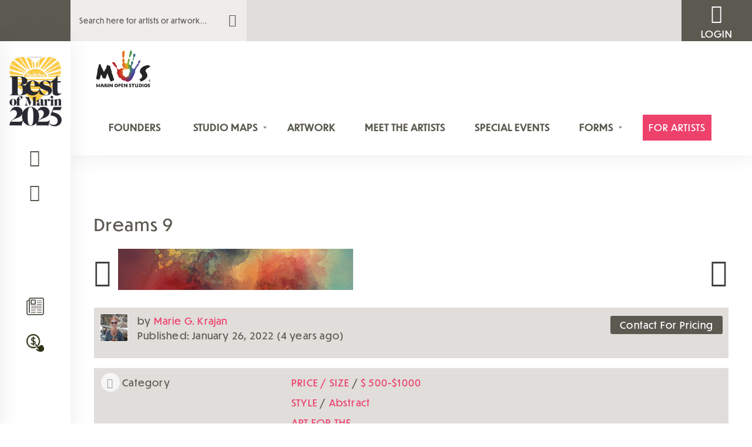

--- FILE ---
content_type: text/html; charset=UTF-8
request_url: https://marinopenstudios.org/artwork/dreams-9/
body_size: 46545
content:
<!doctype html><html lang="en-US"><head><meta charset="UTF-8"><link rel="profile" href="http://gmpg.org/xfn/11"><link rel="pingback" href="https://marinopenstudios.org/xmlrpc.php"><meta name="viewport" content="width=device-width, initial-scale=1, user-scalable=no"><meta name="apple-mobile-web-app-capable" content="yes"> <script defer src="[data-uri]"></script><title>Dreams 9 | Marin Open Studios</title><style>footer.entry-meta { display: inline-block; }</style><meta name='robots' content='max-image-preview:large' /><style>img:is([sizes="auto" i], [sizes^="auto," i]) { contain-intrinsic-size: 3000px 1500px }</style><link rel="alternate" type="application/rss+xml" title="Marin Open Studios &raquo; Feed" href="https://marinopenstudios.org/feed/" /><link rel="alternate" type="application/rss+xml" title="Marin Open Studios &raquo; Comments Feed" href="https://marinopenstudios.org/comments/feed/" /><link rel="alternate" type="text/calendar" title="Marin Open Studios &raquo; iCal Feed" href="https://marinopenstudios.org/mos-events/?ical=1" /><link rel="alternate" type="application/rss+xml" title="Marin Open Studios &raquo; Dreams 9 Comments Feed" href="https://marinopenstudios.org/artwork/dreams-9/feed/" /> <script defer src="[data-uri]"></script> <link rel='stylesheet' id='formidable-css' href='https://marinopenstudios.org/wp-content/cache/autoptimize/css/autoptimize_single_6183e31b5d4f0a60ca5b09314e51056d.css?ver=10231936' type='text/css' media='all' /><link rel='stylesheet' id='hfe-widgets-style-css' href='https://marinopenstudios.org/wp-content/cache/autoptimize/css/autoptimize_single_6ae4b08b498ff06e9f242f841d49819a.css?ver=2.6.1' type='text/css' media='all' /><style id='wp-emoji-styles-inline-css' type='text/css'>img.wp-smiley, img.emoji {
		display: inline !important;
		border: none !important;
		box-shadow: none !important;
		height: 1em !important;
		width: 1em !important;
		margin: 0 0.07em !important;
		vertical-align: -0.1em !important;
		background: none !important;
		padding: 0 !important;
	}</style><link rel='stylesheet' id='wp-block-library-css' href='https://marinopenstudios.org/wp-includes/css/dist/block-library/style.min.css?ver=6.8.3' type='text/css' media='all' /><style id='bp-login-form-style-inline-css' type='text/css'>.widget_bp_core_login_widget .bp-login-widget-user-avatar{float:left}.widget_bp_core_login_widget .bp-login-widget-user-links{margin-left:70px}#bp-login-widget-form label{display:block;font-weight:600;margin:15px 0 5px;width:auto}#bp-login-widget-form input[type=password],#bp-login-widget-form input[type=text]{background-color:#fafafa;border:1px solid #d6d6d6;border-radius:0;font:inherit;font-size:100%;padding:.5em;width:100%}#bp-login-widget-form .bp-login-widget-register-link,#bp-login-widget-form .login-submit{display:inline;width:-moz-fit-content;width:fit-content}#bp-login-widget-form .bp-login-widget-register-link{margin-left:1em}#bp-login-widget-form .bp-login-widget-register-link a{filter:invert(1)}#bp-login-widget-form .bp-login-widget-pwd-link{font-size:80%}</style><style id='bp-member-style-inline-css' type='text/css'>[data-type="bp/member"] input.components-placeholder__input{border:1px solid #757575;border-radius:2px;flex:1 1 auto;padding:6px 8px}.bp-block-member{position:relative}.bp-block-member .member-content{display:flex}.bp-block-member .user-nicename{display:block}.bp-block-member .user-nicename a{border:none;color:currentColor;text-decoration:none}.bp-block-member .bp-profile-button{width:100%}.bp-block-member .bp-profile-button a.button{bottom:10px;display:inline-block;margin:18px 0 0;position:absolute;right:0}.bp-block-member.has-cover .item-header-avatar,.bp-block-member.has-cover .member-content,.bp-block-member.has-cover .member-description{z-index:2}.bp-block-member.has-cover .member-content,.bp-block-member.has-cover .member-description{padding-top:75px}.bp-block-member.has-cover .bp-member-cover-image{background-color:#c5c5c5;background-position:top;background-repeat:no-repeat;background-size:cover;border:0;display:block;height:150px;left:0;margin:0;padding:0;position:absolute;top:0;width:100%;z-index:1}.bp-block-member img.avatar{height:auto;width:auto}.bp-block-member.avatar-none .item-header-avatar{display:none}.bp-block-member.avatar-none.has-cover{min-height:200px}.bp-block-member.avatar-full{min-height:150px}.bp-block-member.avatar-full .item-header-avatar{width:180px}.bp-block-member.avatar-thumb .member-content{align-items:center;min-height:50px}.bp-block-member.avatar-thumb .item-header-avatar{width:70px}.bp-block-member.avatar-full.has-cover{min-height:300px}.bp-block-member.avatar-full.has-cover .item-header-avatar{width:200px}.bp-block-member.avatar-full.has-cover img.avatar{background:#fffc;border:2px solid #fff;margin-left:20px}.bp-block-member.avatar-thumb.has-cover .item-header-avatar{padding-top:75px}.entry .entry-content .bp-block-member .user-nicename a{border:none;color:currentColor;text-decoration:none}</style><style id='bp-members-style-inline-css' type='text/css'>[data-type="bp/members"] .components-placeholder.is-appender{min-height:0}[data-type="bp/members"] .components-placeholder.is-appender .components-placeholder__label:empty{display:none}[data-type="bp/members"] .components-placeholder input.components-placeholder__input{border:1px solid #757575;border-radius:2px;flex:1 1 auto;padding:6px 8px}[data-type="bp/members"].avatar-none .member-description{width:calc(100% - 44px)}[data-type="bp/members"].avatar-full .member-description{width:calc(100% - 224px)}[data-type="bp/members"].avatar-thumb .member-description{width:calc(100% - 114px)}[data-type="bp/members"] .member-content{position:relative}[data-type="bp/members"] .member-content .is-right{position:absolute;right:2px;top:2px}[data-type="bp/members"] .columns-2 .member-content .member-description,[data-type="bp/members"] .columns-3 .member-content .member-description,[data-type="bp/members"] .columns-4 .member-content .member-description{padding-left:44px;width:calc(100% - 44px)}[data-type="bp/members"] .columns-3 .is-right{right:-10px}[data-type="bp/members"] .columns-4 .is-right{right:-50px}.bp-block-members.is-grid{display:flex;flex-wrap:wrap;padding:0}.bp-block-members.is-grid .member-content{margin:0 1.25em 1.25em 0;width:100%}@media(min-width:600px){.bp-block-members.columns-2 .member-content{width:calc(50% - .625em)}.bp-block-members.columns-2 .member-content:nth-child(2n){margin-right:0}.bp-block-members.columns-3 .member-content{width:calc(33.33333% - .83333em)}.bp-block-members.columns-3 .member-content:nth-child(3n){margin-right:0}.bp-block-members.columns-4 .member-content{width:calc(25% - .9375em)}.bp-block-members.columns-4 .member-content:nth-child(4n){margin-right:0}}.bp-block-members .member-content{display:flex;flex-direction:column;padding-bottom:1em;text-align:center}.bp-block-members .member-content .item-header-avatar,.bp-block-members .member-content .member-description{width:100%}.bp-block-members .member-content .item-header-avatar{margin:0 auto}.bp-block-members .member-content .item-header-avatar img.avatar{display:inline-block}@media(min-width:600px){.bp-block-members .member-content{flex-direction:row;text-align:left}.bp-block-members .member-content .item-header-avatar,.bp-block-members .member-content .member-description{width:auto}.bp-block-members .member-content .item-header-avatar{margin:0}}.bp-block-members .member-content .user-nicename{display:block}.bp-block-members .member-content .user-nicename a{border:none;color:currentColor;text-decoration:none}.bp-block-members .member-content time{color:#767676;display:block;font-size:80%}.bp-block-members.avatar-none .item-header-avatar{display:none}.bp-block-members.avatar-full{min-height:190px}.bp-block-members.avatar-full .item-header-avatar{width:180px}.bp-block-members.avatar-thumb .member-content{min-height:80px}.bp-block-members.avatar-thumb .item-header-avatar{width:70px}.bp-block-members.columns-2 .member-content,.bp-block-members.columns-3 .member-content,.bp-block-members.columns-4 .member-content{display:block;text-align:center}.bp-block-members.columns-2 .member-content .item-header-avatar,.bp-block-members.columns-3 .member-content .item-header-avatar,.bp-block-members.columns-4 .member-content .item-header-avatar{margin:0 auto}.bp-block-members img.avatar{height:auto;max-width:-moz-fit-content;max-width:fit-content;width:auto}.bp-block-members .member-content.has-activity{align-items:center}.bp-block-members .member-content.has-activity .item-header-avatar{padding-right:1em}.bp-block-members .member-content.has-activity .wp-block-quote{margin-bottom:0;text-align:left}.bp-block-members .member-content.has-activity .wp-block-quote cite a,.entry .entry-content .bp-block-members .user-nicename a{border:none;color:currentColor;text-decoration:none}</style><style id='bp-dynamic-members-style-inline-css' type='text/css'>.bp-dynamic-block-container .item-options{font-size:.5em;margin:0 0 1em;padding:1em 0}.bp-dynamic-block-container .item-options a.selected{font-weight:600}.bp-dynamic-block-container ul.item-list{list-style:none;margin:1em 0;padding-left:0}.bp-dynamic-block-container ul.item-list li{margin-bottom:1em}.bp-dynamic-block-container ul.item-list li:after,.bp-dynamic-block-container ul.item-list li:before{content:" ";display:table}.bp-dynamic-block-container ul.item-list li:after{clear:both}.bp-dynamic-block-container ul.item-list li .item-avatar{float:left;width:60px}.bp-dynamic-block-container ul.item-list li .item{margin-left:70px}</style><style id='bp-online-members-style-inline-css' type='text/css'>.widget_bp_core_whos_online_widget .avatar-block,[data-type="bp/online-members"] .avatar-block{display:flex;flex-flow:row wrap}.widget_bp_core_whos_online_widget .avatar-block img,[data-type="bp/online-members"] .avatar-block img{margin:.5em}</style><style id='bp-active-members-style-inline-css' type='text/css'>.widget_bp_core_recently_active_widget .avatar-block,[data-type="bp/active-members"] .avatar-block{display:flex;flex-flow:row wrap}.widget_bp_core_recently_active_widget .avatar-block img,[data-type="bp/active-members"] .avatar-block img{margin:.5em}</style><style id='bp-group-style-inline-css' type='text/css'>[data-type="bp/group"] input.components-placeholder__input{border:1px solid #757575;border-radius:2px;flex:1 1 auto;padding:6px 8px}.bp-block-group{position:relative}.bp-block-group .group-content{display:flex}.bp-block-group .group-description{width:100%}.bp-block-group .group-description-content{margin-bottom:18px;width:100%}.bp-block-group .bp-profile-button{overflow:hidden;width:100%}.bp-block-group .bp-profile-button a.button{margin:18px 0 0}.bp-block-group.has-cover .group-content,.bp-block-group.has-cover .group-description,.bp-block-group.has-cover .item-header-avatar{z-index:2}.bp-block-group.has-cover .group-content,.bp-block-group.has-cover .group-description{padding-top:75px}.bp-block-group.has-cover .bp-group-cover-image{background-color:#c5c5c5;background-position:top;background-repeat:no-repeat;background-size:cover;border:0;display:block;height:150px;left:0;margin:0;padding:0;position:absolute;top:0;width:100%;z-index:1}.bp-block-group img.avatar{height:auto;width:auto}.bp-block-group.avatar-none .item-header-avatar{display:none}.bp-block-group.avatar-full{min-height:150px}.bp-block-group.avatar-full .item-header-avatar{width:180px}.bp-block-group.avatar-full .group-description{padding-left:35px}.bp-block-group.avatar-thumb .item-header-avatar{width:70px}.bp-block-group.avatar-thumb .item-header-avatar img.avatar{margin-top:15px}.bp-block-group.avatar-none.has-cover{min-height:200px}.bp-block-group.avatar-none.has-cover .item-header-avatar{padding-top:75px}.bp-block-group.avatar-full.has-cover{min-height:300px}.bp-block-group.avatar-full.has-cover .item-header-avatar{width:200px}.bp-block-group.avatar-full.has-cover img.avatar{background:#fffc;border:2px solid #fff;margin-left:20px}.bp-block-group.avatar-thumb:not(.has-description) .group-content{align-items:center;min-height:50px}.bp-block-group.avatar-thumb.has-cover .item-header-avatar{padding-top:75px}.bp-block-group.has-description .bp-profile-button a.button{display:block;float:right}</style><style id='bp-groups-style-inline-css' type='text/css'>[data-type="bp/groups"] .components-placeholder.is-appender{min-height:0}[data-type="bp/groups"] .components-placeholder.is-appender .components-placeholder__label:empty{display:none}[data-type="bp/groups"] .components-placeholder input.components-placeholder__input{border:1px solid #757575;border-radius:2px;flex:1 1 auto;padding:6px 8px}[data-type="bp/groups"].avatar-none .group-description{width:calc(100% - 44px)}[data-type="bp/groups"].avatar-full .group-description{width:calc(100% - 224px)}[data-type="bp/groups"].avatar-thumb .group-description{width:calc(100% - 114px)}[data-type="bp/groups"] .group-content{position:relative}[data-type="bp/groups"] .group-content .is-right{position:absolute;right:2px;top:2px}[data-type="bp/groups"] .columns-2 .group-content .group-description,[data-type="bp/groups"] .columns-3 .group-content .group-description,[data-type="bp/groups"] .columns-4 .group-content .group-description{padding-left:44px;width:calc(100% - 44px)}[data-type="bp/groups"] .columns-3 .is-right{right:-10px}[data-type="bp/groups"] .columns-4 .is-right{right:-50px}.bp-block-groups.is-grid{display:flex;flex-wrap:wrap;padding:0}.bp-block-groups.is-grid .group-content{margin:0 1.25em 1.25em 0;width:100%}@media(min-width:600px){.bp-block-groups.columns-2 .group-content{width:calc(50% - .625em)}.bp-block-groups.columns-2 .group-content:nth-child(2n){margin-right:0}.bp-block-groups.columns-3 .group-content{width:calc(33.33333% - .83333em)}.bp-block-groups.columns-3 .group-content:nth-child(3n){margin-right:0}.bp-block-groups.columns-4 .group-content{width:calc(25% - .9375em)}.bp-block-groups.columns-4 .group-content:nth-child(4n){margin-right:0}}.bp-block-groups .group-content{display:flex;flex-direction:column;padding-bottom:1em;text-align:center}.bp-block-groups .group-content .group-description,.bp-block-groups .group-content .item-header-avatar{width:100%}.bp-block-groups .group-content .item-header-avatar{margin:0 auto}.bp-block-groups .group-content .item-header-avatar img.avatar{display:inline-block}@media(min-width:600px){.bp-block-groups .group-content{flex-direction:row;text-align:left}.bp-block-groups .group-content .group-description,.bp-block-groups .group-content .item-header-avatar{width:auto}.bp-block-groups .group-content .item-header-avatar{margin:0}}.bp-block-groups .group-content time{color:#767676;display:block;font-size:80%}.bp-block-groups.avatar-none .item-header-avatar{display:none}.bp-block-groups.avatar-full{min-height:190px}.bp-block-groups.avatar-full .item-header-avatar{width:180px}.bp-block-groups.avatar-thumb .group-content{min-height:80px}.bp-block-groups.avatar-thumb .item-header-avatar{width:70px}.bp-block-groups.columns-2 .group-content,.bp-block-groups.columns-3 .group-content,.bp-block-groups.columns-4 .group-content{display:block;text-align:center}.bp-block-groups.columns-2 .group-content .item-header-avatar,.bp-block-groups.columns-3 .group-content .item-header-avatar,.bp-block-groups.columns-4 .group-content .item-header-avatar{margin:0 auto}.bp-block-groups img.avatar{height:auto;max-width:-moz-fit-content;max-width:fit-content;width:auto}.bp-block-groups .member-content.has-description{align-items:center}.bp-block-groups .member-content.has-description .item-header-avatar{padding-right:1em}.bp-block-groups .member-content.has-description .group-description-content{margin-bottom:0;text-align:left}</style><style id='bp-dynamic-groups-style-inline-css' type='text/css'>.bp-dynamic-block-container .item-options{font-size:.5em;margin:0 0 1em;padding:1em 0}.bp-dynamic-block-container .item-options a.selected{font-weight:600}.bp-dynamic-block-container ul.item-list{list-style:none;margin:1em 0;padding-left:0}.bp-dynamic-block-container ul.item-list li{margin-bottom:1em}.bp-dynamic-block-container ul.item-list li:after,.bp-dynamic-block-container ul.item-list li:before{content:" ";display:table}.bp-dynamic-block-container ul.item-list li:after{clear:both}.bp-dynamic-block-container ul.item-list li .item-avatar{float:left;width:60px}.bp-dynamic-block-container ul.item-list li .item{margin-left:70px}</style><style id='global-styles-inline-css' type='text/css'>:root{--wp--preset--aspect-ratio--square: 1;--wp--preset--aspect-ratio--4-3: 4/3;--wp--preset--aspect-ratio--3-4: 3/4;--wp--preset--aspect-ratio--3-2: 3/2;--wp--preset--aspect-ratio--2-3: 2/3;--wp--preset--aspect-ratio--16-9: 16/9;--wp--preset--aspect-ratio--9-16: 9/16;--wp--preset--color--black: #000000;--wp--preset--color--cyan-bluish-gray: #abb8c3;--wp--preset--color--white: #ffffff;--wp--preset--color--pale-pink: #f78da7;--wp--preset--color--vivid-red: #cf2e2e;--wp--preset--color--luminous-vivid-orange: #ff6900;--wp--preset--color--luminous-vivid-amber: #fcb900;--wp--preset--color--light-green-cyan: #7bdcb5;--wp--preset--color--vivid-green-cyan: #00d084;--wp--preset--color--pale-cyan-blue: #8ed1fc;--wp--preset--color--vivid-cyan-blue: #0693e3;--wp--preset--color--vivid-purple: #9b51e0;--wp--preset--gradient--vivid-cyan-blue-to-vivid-purple: linear-gradient(135deg,rgba(6,147,227,1) 0%,rgb(155,81,224) 100%);--wp--preset--gradient--light-green-cyan-to-vivid-green-cyan: linear-gradient(135deg,rgb(122,220,180) 0%,rgb(0,208,130) 100%);--wp--preset--gradient--luminous-vivid-amber-to-luminous-vivid-orange: linear-gradient(135deg,rgba(252,185,0,1) 0%,rgba(255,105,0,1) 100%);--wp--preset--gradient--luminous-vivid-orange-to-vivid-red: linear-gradient(135deg,rgba(255,105,0,1) 0%,rgb(207,46,46) 100%);--wp--preset--gradient--very-light-gray-to-cyan-bluish-gray: linear-gradient(135deg,rgb(238,238,238) 0%,rgb(169,184,195) 100%);--wp--preset--gradient--cool-to-warm-spectrum: linear-gradient(135deg,rgb(74,234,220) 0%,rgb(151,120,209) 20%,rgb(207,42,186) 40%,rgb(238,44,130) 60%,rgb(251,105,98) 80%,rgb(254,248,76) 100%);--wp--preset--gradient--blush-light-purple: linear-gradient(135deg,rgb(255,206,236) 0%,rgb(152,150,240) 100%);--wp--preset--gradient--blush-bordeaux: linear-gradient(135deg,rgb(254,205,165) 0%,rgb(254,45,45) 50%,rgb(107,0,62) 100%);--wp--preset--gradient--luminous-dusk: linear-gradient(135deg,rgb(255,203,112) 0%,rgb(199,81,192) 50%,rgb(65,88,208) 100%);--wp--preset--gradient--pale-ocean: linear-gradient(135deg,rgb(255,245,203) 0%,rgb(182,227,212) 50%,rgb(51,167,181) 100%);--wp--preset--gradient--electric-grass: linear-gradient(135deg,rgb(202,248,128) 0%,rgb(113,206,126) 100%);--wp--preset--gradient--midnight: linear-gradient(135deg,rgb(2,3,129) 0%,rgb(40,116,252) 100%);--wp--preset--font-size--small: 13px;--wp--preset--font-size--medium: 20px;--wp--preset--font-size--large: 36px;--wp--preset--font-size--x-large: 42px;--wp--preset--spacing--20: 0.44rem;--wp--preset--spacing--30: 0.67rem;--wp--preset--spacing--40: 1rem;--wp--preset--spacing--50: 1.5rem;--wp--preset--spacing--60: 2.25rem;--wp--preset--spacing--70: 3.38rem;--wp--preset--spacing--80: 5.06rem;--wp--preset--shadow--natural: 6px 6px 9px rgba(0, 0, 0, 0.2);--wp--preset--shadow--deep: 12px 12px 50px rgba(0, 0, 0, 0.4);--wp--preset--shadow--sharp: 6px 6px 0px rgba(0, 0, 0, 0.2);--wp--preset--shadow--outlined: 6px 6px 0px -3px rgba(255, 255, 255, 1), 6px 6px rgba(0, 0, 0, 1);--wp--preset--shadow--crisp: 6px 6px 0px rgba(0, 0, 0, 1);}:where(body) { margin: 0; }.wp-site-blocks > .alignleft { float: left; margin-right: 2em; }.wp-site-blocks > .alignright { float: right; margin-left: 2em; }.wp-site-blocks > .aligncenter { justify-content: center; margin-left: auto; margin-right: auto; }:where(.is-layout-flex){gap: 0.5em;}:where(.is-layout-grid){gap: 0.5em;}.is-layout-flow > .alignleft{float: left;margin-inline-start: 0;margin-inline-end: 2em;}.is-layout-flow > .alignright{float: right;margin-inline-start: 2em;margin-inline-end: 0;}.is-layout-flow > .aligncenter{margin-left: auto !important;margin-right: auto !important;}.is-layout-constrained > .alignleft{float: left;margin-inline-start: 0;margin-inline-end: 2em;}.is-layout-constrained > .alignright{float: right;margin-inline-start: 2em;margin-inline-end: 0;}.is-layout-constrained > .aligncenter{margin-left: auto !important;margin-right: auto !important;}.is-layout-constrained > :where(:not(.alignleft):not(.alignright):not(.alignfull)){margin-left: auto !important;margin-right: auto !important;}body .is-layout-flex{display: flex;}.is-layout-flex{flex-wrap: wrap;align-items: center;}.is-layout-flex > :is(*, div){margin: 0;}body .is-layout-grid{display: grid;}.is-layout-grid > :is(*, div){margin: 0;}body{padding-top: 0px;padding-right: 0px;padding-bottom: 0px;padding-left: 0px;}a:where(:not(.wp-element-button)){text-decoration: underline;}:root :where(.wp-element-button, .wp-block-button__link){background-color: #32373c;border-width: 0;color: #fff;font-family: inherit;font-size: inherit;line-height: inherit;padding: calc(0.667em + 2px) calc(1.333em + 2px);text-decoration: none;}.has-black-color{color: var(--wp--preset--color--black) !important;}.has-cyan-bluish-gray-color{color: var(--wp--preset--color--cyan-bluish-gray) !important;}.has-white-color{color: var(--wp--preset--color--white) !important;}.has-pale-pink-color{color: var(--wp--preset--color--pale-pink) !important;}.has-vivid-red-color{color: var(--wp--preset--color--vivid-red) !important;}.has-luminous-vivid-orange-color{color: var(--wp--preset--color--luminous-vivid-orange) !important;}.has-luminous-vivid-amber-color{color: var(--wp--preset--color--luminous-vivid-amber) !important;}.has-light-green-cyan-color{color: var(--wp--preset--color--light-green-cyan) !important;}.has-vivid-green-cyan-color{color: var(--wp--preset--color--vivid-green-cyan) !important;}.has-pale-cyan-blue-color{color: var(--wp--preset--color--pale-cyan-blue) !important;}.has-vivid-cyan-blue-color{color: var(--wp--preset--color--vivid-cyan-blue) !important;}.has-vivid-purple-color{color: var(--wp--preset--color--vivid-purple) !important;}.has-black-background-color{background-color: var(--wp--preset--color--black) !important;}.has-cyan-bluish-gray-background-color{background-color: var(--wp--preset--color--cyan-bluish-gray) !important;}.has-white-background-color{background-color: var(--wp--preset--color--white) !important;}.has-pale-pink-background-color{background-color: var(--wp--preset--color--pale-pink) !important;}.has-vivid-red-background-color{background-color: var(--wp--preset--color--vivid-red) !important;}.has-luminous-vivid-orange-background-color{background-color: var(--wp--preset--color--luminous-vivid-orange) !important;}.has-luminous-vivid-amber-background-color{background-color: var(--wp--preset--color--luminous-vivid-amber) !important;}.has-light-green-cyan-background-color{background-color: var(--wp--preset--color--light-green-cyan) !important;}.has-vivid-green-cyan-background-color{background-color: var(--wp--preset--color--vivid-green-cyan) !important;}.has-pale-cyan-blue-background-color{background-color: var(--wp--preset--color--pale-cyan-blue) !important;}.has-vivid-cyan-blue-background-color{background-color: var(--wp--preset--color--vivid-cyan-blue) !important;}.has-vivid-purple-background-color{background-color: var(--wp--preset--color--vivid-purple) !important;}.has-black-border-color{border-color: var(--wp--preset--color--black) !important;}.has-cyan-bluish-gray-border-color{border-color: var(--wp--preset--color--cyan-bluish-gray) !important;}.has-white-border-color{border-color: var(--wp--preset--color--white) !important;}.has-pale-pink-border-color{border-color: var(--wp--preset--color--pale-pink) !important;}.has-vivid-red-border-color{border-color: var(--wp--preset--color--vivid-red) !important;}.has-luminous-vivid-orange-border-color{border-color: var(--wp--preset--color--luminous-vivid-orange) !important;}.has-luminous-vivid-amber-border-color{border-color: var(--wp--preset--color--luminous-vivid-amber) !important;}.has-light-green-cyan-border-color{border-color: var(--wp--preset--color--light-green-cyan) !important;}.has-vivid-green-cyan-border-color{border-color: var(--wp--preset--color--vivid-green-cyan) !important;}.has-pale-cyan-blue-border-color{border-color: var(--wp--preset--color--pale-cyan-blue) !important;}.has-vivid-cyan-blue-border-color{border-color: var(--wp--preset--color--vivid-cyan-blue) !important;}.has-vivid-purple-border-color{border-color: var(--wp--preset--color--vivid-purple) !important;}.has-vivid-cyan-blue-to-vivid-purple-gradient-background{background: var(--wp--preset--gradient--vivid-cyan-blue-to-vivid-purple) !important;}.has-light-green-cyan-to-vivid-green-cyan-gradient-background{background: var(--wp--preset--gradient--light-green-cyan-to-vivid-green-cyan) !important;}.has-luminous-vivid-amber-to-luminous-vivid-orange-gradient-background{background: var(--wp--preset--gradient--luminous-vivid-amber-to-luminous-vivid-orange) !important;}.has-luminous-vivid-orange-to-vivid-red-gradient-background{background: var(--wp--preset--gradient--luminous-vivid-orange-to-vivid-red) !important;}.has-very-light-gray-to-cyan-bluish-gray-gradient-background{background: var(--wp--preset--gradient--very-light-gray-to-cyan-bluish-gray) !important;}.has-cool-to-warm-spectrum-gradient-background{background: var(--wp--preset--gradient--cool-to-warm-spectrum) !important;}.has-blush-light-purple-gradient-background{background: var(--wp--preset--gradient--blush-light-purple) !important;}.has-blush-bordeaux-gradient-background{background: var(--wp--preset--gradient--blush-bordeaux) !important;}.has-luminous-dusk-gradient-background{background: var(--wp--preset--gradient--luminous-dusk) !important;}.has-pale-ocean-gradient-background{background: var(--wp--preset--gradient--pale-ocean) !important;}.has-electric-grass-gradient-background{background: var(--wp--preset--gradient--electric-grass) !important;}.has-midnight-gradient-background{background: var(--wp--preset--gradient--midnight) !important;}.has-small-font-size{font-size: var(--wp--preset--font-size--small) !important;}.has-medium-font-size{font-size: var(--wp--preset--font-size--medium) !important;}.has-large-font-size{font-size: var(--wp--preset--font-size--large) !important;}.has-x-large-font-size{font-size: var(--wp--preset--font-size--x-large) !important;}
:where(.wp-block-post-template.is-layout-flex){gap: 1.25em;}:where(.wp-block-post-template.is-layout-grid){gap: 1.25em;}
:where(.wp-block-columns.is-layout-flex){gap: 2em;}:where(.wp-block-columns.is-layout-grid){gap: 2em;}
:root :where(.wp-block-pullquote){font-size: 1.5em;line-height: 1.6;}</style><link rel='stylesheet' id='pmpro_frontend_base-css' href='https://marinopenstudios.org/wp-content/cache/autoptimize/css/autoptimize_single_fc9bae9137ce283fe92c2f3df039a300.css?ver=3.5.6' type='text/css' media='all' /><link rel='stylesheet' id='pmpro_frontend_variation_1-css' href='https://marinopenstudios.org/wp-content/cache/autoptimize/css/autoptimize_single_50b2969c2860a4d3d73b0108f17b67ca.css?ver=3.5.6' type='text/css' media='all' /><link rel='stylesheet' id='uaf_client_css-css' href='https://marinopenstudios.org/wp-content/cache/autoptimize/css/autoptimize_single_e03344b71ad5ca946ded643e987b8a76.css?ver=1761745105' type='text/css' media='all' /><link rel='stylesheet' id='wpmt-css-frontend-css' href='https://marinopenstudios.org/wp-content/cache/autoptimize/css/autoptimize_single_942d81868deda368bca2f60cea03e318.css?ver=251001-92435' type='text/css' media='all' /><link rel='stylesheet' id='youzify-customStyle-css' href='https://marinopenstudios.org/wp-content/plugins/youzify/includes/admin/assets/css/custom-script.css?ver=6.8.3' type='text/css' media='all' /><style id='youzify-customStyle-inline-css' type='text/css'>body .youzify div.item-list-tabs li.youzify-activity-show-search .youzify-activity-show-search-form i,
body #youzify-wall-nav .item-list-tabs li#activity-filter-select label,
body .youzify-media-filter .youzify-filter-item .youzify-current-filter,
body .youzify-community-hashtags .youzify-hashtag-item:hover,
body .youzify table tfoot tr,
body .youzify table thead tr,
body #youzify-group-body h1:before,
body .youzify-product-actions .youzify-addtocart,
body .youzify .checkout_coupon,
body .youzify .youzify-wc-box-title h3,
body .youzify .woocommerce-customer-details h2,
body .youzify .youzify-wc-main-content .track_order .form-row button,
body .youzify-view-order .youzify-wc-main-content > p mark.order-status,
body .youzify .youzify-wc-main-content button[type='submit'],
body .youzify .youzify-wc-main-content #payment #place_order,
body .youzify .youzify-wc-main-content h3,
body .youzify .wc-proceed-to-checkout a.checkout-button,
body .youzify .wc-proceed-to-checkout a.checkout-button:hover,
body .youzify .youzify-wc-main-content .woocommerce-checkout-review-order table.shop_table tfoot .order-total,
body .youzify .youzify-wc-main-content .woocommerce-checkout-review-order table.shop_table thead,
body .youzify .youzify-wc-main-content table.shop_table td a.woocommerce-MyAccount-downloads-file:before,
body .youzify .youzify-wc-main-content table.shop_table td a.view:before,
body .youzify table.shop_table.order_details tfoot tr:last-child,
body .youzify .youzify-wc-main-content table.shop_table td.actions .coupon button,
body .youzify .youzify-wc-main-content table.shop_table td.woocommerce-orders-table__cell-order-number a,
body .youzify .youzify-wc-main-content table.shop_table thead,
body .youzify-forums-topic-item .youzify-forums-topic-icon i,
body .youzify-forums-forum-item .youzify-forums-forum-icon i,
body div.bbp-submit-wrapper button,
body #bbpress-forums li.bbp-header,
body #bbpress-forums .bbp-search-form #bbp_search_submit,
body #bbpress-forums #bbp-search-form #bbp_search_submit,
body .widget_display_search #bbp_search_submit,
body .widget_display_forums li a:before,
body .widget_display_views li .bbp-view-title:before,
body .widget_display_topics li:before,
body #bbpress-forums li.bbp-footer,
body .bbp-pagination .page-numbers.current,
body .youzify-items-list-widget .youzify-list-item .youzify-item-action .youzify-add-button i,
body #youzify-members-list .youzify-user-actions .friendship-button .requested,
body .youzify-wall-embed .youzify-embed-action .friendship-button a.requested,
body .youzify-widget .youzify-user-tags .youzify-utag-values .youzify-utag-value-item,
body .item-list-tabs #search-message-form #messages_search_submit,
body #youzify-groups-list .action .group-button .membership-requested,
body #youzify-members-list .youzify-user-actions .friendship-button a,
body #youzify-groups-list .action .group-button .request-membership,
body .youzify-wall-embed .youzify-embed-action .friendship-button a,
body .youzify-group-manage-members-search #members_search_submit,
body #youzify-groups-list .action .group-button .accept-invite,
body .notifications-options-nav #notification-bulk-manage,
body .notifications .notification-actions .mark-read span,
body .sitewide-notices .thread-options .activate-notice,
body #youzify-groups-list .action .group-button .join-group,
body .youzify-social-buttons .friendship-button a.requested,
body #youzify-directory-search-box form input[type=submit],
body .youzify-user-actions .friendship-button a.requested,
body .youzify-wall-embed .youzify-embed-action .group-button a,
body #youzify-group-buttons .group-button a.join-group,
body .messages-notices .thread-options .read span,
body .youzify-social-buttons .friendship-button a,
body #search-members-form #members_search_submit,
body .messages-options-nav #messages-bulk-manage,
body .youzify-group-settings-tab input[type='submit'],
body .youzify-user-actions .friendship-button a.add,
body #group-settings-form input[type='submit'],
body .youzify-product-content .youzify-featured-product,
body .my-friends #friend-list .action a.accept,
body .youzify-wall-new-post .youzify-post-more-button,
body .group-request-list .action .accept a,
body #message-recipients .highlight-icon i,
body .youzify-pagination .page-numbers.current,
body .youzify-project-content .youzify-project-type,
body .youzify-author .youzify-account-settings,
body .youzify-product-actions .youzify-addtocart,
body .group-button.request-membership,
body #send_message_form .submit #send,
body #send-invite-form .submit input,
body #send-reply #send_reply_button,
body .youzify-wall-actions .youzify-wall-post,
body .youzify-post-content .youzify-post-type,
body .youzify-nav-effect .youzify-menu-border,
body #group-create-tabs li.current,
body .group-button.accept-invite,
body .youzify-tab-post .youzify-read-more,
body .group-button.join-group,
body .youzify-service-icon i:hover,
body .youzify-loading .youzify_msg,
body .youzify-scrolltotop i:hover,
body .youzify-post .youzify-read-more,
body .youzify-author .youzify-login,
body .pagination .current,
body .youzify-tab-title-box,
body #youzify button[type='submit'],
body .youzify-wall-file-post,
body .youzify-current-bg-color,
body .youzify-current-checked-bg-color:checked,
body .button.accept {
            background-color: #ff5e3a !important;
            color: #000000 !important;
        }

@media screen and ( max-width: 768px ) {
body #youzify .youzify-group div.item-list-tabs li.last label,
body #youzify .youzify-profile div.item-list-tabs li.last label,
body #youzify .youzify-directory-filter .item-list-tabs li#groups-order-select label,
body #youzify .youzify-directory-filter .item-list-tabs li#members-order-select label {
    background-color: #ff5e3a !important;
    color: #fff;
}
}
        body .youzify-bbp-topic-head-meta .youzify-bbp-head-meta-last-updated a:not(.bbp-author-name),
        body .widget_display_topics li .topic-author a.bbp-author-name,
        body .activity-header .activity-head p a:not(:first-child),
        body #message-recipients .highlight .highlight-meta a,
        body .thread-sender .thread-from .from .thread-count,
        body .youzify-profile-navmenu .youzify-navbar-item a:hover i,
        body .widget_display_replies li a.bbp-author-name,
        body .youzify-profile-navmenu .youzify-navbar-item a:hover,
        body .youzify-link-main-content .youzify-link-url:hover,
        body .youzify-wall-new-post .youzify-post-title a:hover,
        body .youzify-recent-posts .youzify-post-title a:hover,
        body .youzify-post-content .youzify-post-title a:hover,
        body .youzify-group-settings-tab fieldset legend,
        body .youzify-wall-link-data .youzify-wall-link-url,
        body .youzify-tab-post .youzify-post-title a:hover,
        body .youzify-project-tags .youzify-tag-symbole,
        body .youzify-post-tags .youzify-tag-symbole,
        body .youzify-group-navmenu li a:hover {
            color: #ff5e3a !important;
        }

        body .youzify-bbp-topic-head,
        body .youzify .youzify-wc-main-content address .youzify-bullet,
        body .youzify-profile-navmenu .youzify-navbar-item.youzify-active-menu,
        body .youzify-group-navmenu li.current {
            border-color: #ff5e3a !important;
        }

        body .quote-with-img:before,
        body .youzify-link-content,
        body .youzify-no-thumbnail,
        body a.youzify-settings-widget {
            background: #ff5e3a url(https://marinopenstudios.org/wp-content/plugins/youzify/includes/public/assets/images/dotted-bg.png) !important;
        }
    

                    .youzify-hdr-v1 .youzify-cover-content .youzify-inner-content,
                                #youzify-profile-navmenu .youzify-inner-content,
                                .youzify-vertical-layout .youzify-content,
                                .youzify .youzify-boxed-navbar,
                                .youzify .wild-content,
                                #youzify-members-directory,
                                #youzify-groups-list,
                                .youzify-page-main-content,
                                .youzify-header-content,
                                .youzify-cover-content {
                	max-width: 1300px !important;
                    }

                    .youzify-page {
                	background-color: #e0ddda !important;
                    }</style><link rel='stylesheet' id='youzify-css' href='https://marinopenstudios.org/wp-content/plugins/youzify/includes/public/assets/css/youzify.min.css?ver=3.2.6' type='text/css' media='all' /><link rel='stylesheet' id='youzify-headers-css' href='https://marinopenstudios.org/wp-content/plugins/youzify/includes/public/assets/css/youzify-headers.min.css?ver=3.2.6' type='text/css' media='all' /><link rel='stylesheet' id='dashicons-css' href='https://marinopenstudios.org/wp-includes/css/dashicons.min.css?ver=6.8.3' type='text/css' media='all' /><link rel='stylesheet' id='youzify-social-css' href='https://marinopenstudios.org/wp-content/plugins/youzify/includes/public/assets/css/youzify-social.min.css?ver=3.2.6' type='text/css' media='all' /><link rel='stylesheet' id='youzify-icons-css' href='https://marinopenstudios.org/wp-content/plugins/youzify/includes/admin/assets/css/all.min.css?ver=3.2.6' type='text/css' media='all' /><link rel='stylesheet' id='tribe-events-v2-single-skeleton-css' href='https://marinopenstudios.org/wp-content/cache/autoptimize/css/autoptimize_single_7816200b8ee0ebe7d38d0b346de2b663.css?ver=6.15.11' type='text/css' media='all' /><link rel='stylesheet' id='tribe-events-v2-single-skeleton-full-css' href='https://marinopenstudios.org/wp-content/cache/autoptimize/css/autoptimize_single_83dc36b228f07959815f738ec54f84e2.css?ver=6.15.11' type='text/css' media='all' /><link rel='stylesheet' id='tec-events-elementor-widgets-base-styles-css' href='https://marinopenstudios.org/wp-content/cache/autoptimize/css/autoptimize_single_6fc7abd853ee796ccc1ea3dbd8e8cb5a.css?ver=6.15.11' type='text/css' media='all' /><link rel='stylesheet' id='hfe-style-css' href='https://marinopenstudios.org/wp-content/cache/autoptimize/css/autoptimize_single_a5bf64d5859ee94a3e8e93d592d6d2a0.css?ver=2.6.1' type='text/css' media='all' /><link rel='stylesheet' id='elementor-icons-css' href='https://marinopenstudios.org/wp-content/plugins/elementor/assets/lib/eicons/css/elementor-icons.min.css?ver=5.44.0' type='text/css' media='all' /><link rel='stylesheet' id='elementor-frontend-css' href='https://marinopenstudios.org/wp-content/plugins/elementor/assets/css/frontend.min.css?ver=3.32.4' type='text/css' media='all' /><style id='elementor-frontend-inline-css' type='text/css'>.elementor-kit-1175{--e-global-color-primary:#EE416C;--e-global-color-secondary:#5C5951;--e-global-color-text:#33312D;--e-global-color-accent:#4D9844;--e-global-color-220fca46:#E0DDDA;--e-global-color-398c5299:#5C5951;--e-global-color-621af311:#F7F5F2;--e-global-color-8e07a72:#FFF;--e-global-typography-primary-font-family:"dunbar-regular";--e-global-typography-primary-font-weight:600;--e-global-typography-secondary-font-family:"dunbar-regular";--e-global-typography-secondary-font-weight:400;--e-global-typography-text-font-family:"dunbar-regular";--e-global-typography-text-font-weight:400;--e-global-typography-accent-font-family:"Beth Ellen";--e-global-typography-accent-font-weight:500;line-height:0.1em;letter-spacing:1.2px;}.elementor-kit-1175 p{margin-block-end:18px;}.elementor-kit-1175 h1{color:var( --e-global-color-398c5299 );font-size:28px;font-weight:normal;line-height:2.7em;}.elementor-kit-1175 h2{line-height:3em;}.elementor-kit-1175 h3{color:var( --e-global-color-primary );}.elementor-section.elementor-section-boxed > .elementor-container{max-width:1300px;}.e-con{--container-max-width:1300px;}.elementor-widget:not(:last-child){margin-block-end:20px;}.elementor-element{--widgets-spacing:20px 20px;--widgets-spacing-row:20px;--widgets-spacing-column:20px;}{}h1.entry-title{display:var(--page-title-display);}@media(max-width:1024px){.elementor-section.elementor-section-boxed > .elementor-container{max-width:1024px;}.e-con{--container-max-width:1024px;}}@media(max-width:767px){.elementor-section.elementor-section-boxed > .elementor-container{max-width:767px;}.e-con{--container-max-width:767px;}}
.elementor-16516 .elementor-element.elementor-element-4146dcf:not(.elementor-motion-effects-element-type-background), .elementor-16516 .elementor-element.elementor-element-4146dcf > .elementor-motion-effects-container > .elementor-motion-effects-layer{background-color:#BAB5B0;}.elementor-16516 .elementor-element.elementor-element-4146dcf{transition:background 0.3s, border 0.3s, border-radius 0.3s, box-shadow 0.3s;padding:0px 0px 0px 0px;}.elementor-16516 .elementor-element.elementor-element-4146dcf > .elementor-background-overlay{transition:background 0.3s, border-radius 0.3s, opacity 0.3s;}.elementor-16516 .elementor-element.elementor-element-a754676{--spacer-size:50px;}.elementor-16516 .elementor-element.elementor-element-d3055ec{text-align:center;}.elementor-16516 .elementor-element.elementor-element-01a5d0b{--spacer-size:20px;}.elementor-16516 .elementor-element.elementor-element-cb3ec3c:not(.elementor-motion-effects-element-type-background), .elementor-16516 .elementor-element.elementor-element-cb3ec3c > .elementor-motion-effects-container > .elementor-motion-effects-layer{background-color:var( --e-global-color-398c5299 );}.elementor-16516 .elementor-element.elementor-element-cb3ec3c{transition:background 0.3s, border 0.3s, border-radius 0.3s, box-shadow 0.3s;}.elementor-16516 .elementor-element.elementor-element-cb3ec3c > .elementor-background-overlay{transition:background 0.3s, border-radius 0.3s, opacity 0.3s;}.elementor-16516 .elementor-element.elementor-element-057d103{text-align:center;font-family:"Beth Ellen", Sans-serif;font-weight:500;color:var( --e-global-color-621af311 );}.elementor-16516 .elementor-element.elementor-element-d67038d{transition:background 0.3s, border 0.3s, border-radius 0.3s, box-shadow 0.3s;padding:200px 0px 200px 0px;}.elementor-16516 .elementor-element.elementor-element-d67038d > .elementor-background-overlay{transition:background 0.3s, border-radius 0.3s, opacity 0.3s;}.elementor-16516 .elementor-element.elementor-element-817ee0d .elementor-button{background-color:var( --e-global-color-primary );box-shadow:0px 0px 40px 0px rgba(0,0,0,0.5);border-radius:0px 0px 0px 0px;}.elementor-16516 .elementor-element.elementor-element-2627e77{transition:background 0.3s, border 0.3s, border-radius 0.3s, box-shadow 0.3s;padding:200px 0px 200px 0px;}.elementor-16516 .elementor-element.elementor-element-2627e77 > .elementor-background-overlay{transition:background 0.3s, border-radius 0.3s, opacity 0.3s;}.elementor-16516 .elementor-element.elementor-element-5722080 .elementor-button{background-color:var( --e-global-color-primary );box-shadow:0px 0px 40px 0px rgba(0,0,0,0.5);border-radius:0px 0px 0px 0px;}.elementor-16516 .elementor-element.elementor-element-fa3c5d9 .elementor-button{background-color:var( --e-global-color-220fca46 );fill:var( --e-global-color-398c5299 );color:var( --e-global-color-398c5299 );box-shadow:0px 0px 38px 0px rgba(0,0,0,0.5);border-radius:0px 0px 0px 0px;}.elementor-16516 .elementor-element.elementor-element-bf94315:not(.elementor-motion-effects-element-type-background), .elementor-16516 .elementor-element.elementor-element-bf94315 > .elementor-motion-effects-container > .elementor-motion-effects-layer{background-color:#E0DDDA;}.elementor-16516 .elementor-element.elementor-element-bf94315{transition:background 0.3s, border 0.3s, border-radius 0.3s, box-shadow 0.3s;}.elementor-16516 .elementor-element.elementor-element-bf94315 > .elementor-background-overlay{transition:background 0.3s, border-radius 0.3s, opacity 0.3s;}.elementor-16516 .elementor-element.elementor-element-840f0f9 > .elementor-element-populated{padding:20px 20px 20px 20px;}.elementor-16516 .elementor-element.elementor-element-8ceee2e .hfe-site-logo-container, .elementor-16516 .elementor-element.elementor-element-8ceee2e .hfe-caption-width figcaption{text-align:center;}.elementor-16516 .elementor-element.elementor-element-8ceee2e .widget-image-caption{margin-top:0px;margin-bottom:0px;}.elementor-16516 .elementor-element.elementor-element-8ceee2e .hfe-site-logo-container .hfe-site-logo-img{border-style:none;}.elementor-16516 .elementor-element.elementor-element-b9f4411{text-align:center;}.elementor-16516 .elementor-element.elementor-element-aa6230d{--grid-template-columns:repeat(0, auto);--icon-size:15px;--grid-column-gap:5px;--grid-row-gap:0px;}.elementor-16516 .elementor-element.elementor-element-aa6230d .elementor-widget-container{text-align:center;}.elementor-16516 .elementor-element.elementor-element-1477c71 > .elementor-element-populated{padding:20px 20px 20px 20px;}.elementor-16516 .elementor-element.elementor-element-be6d908 > .elementor-widget-container{margin:0px 0px 0px 0px;padding:0px 0px 0px 0px;}.elementor-16516 .elementor-element.elementor-element-be6d908{font-weight:bold;line-height:1em;}.elementor-16516 .elementor-element.elementor-element-e394e9a > .elementor-element-populated{padding:20px 20px 20px 20px;}.elementor-16516 .elementor-element.elementor-element-031b811 > .elementor-widget-container{margin:0px 0px 0px 0px;padding:0px 0px 0px 0px;}.elementor-16516 .elementor-element.elementor-element-031b811{font-weight:bold;line-height:1em;}.elementor-16516 .elementor-element.elementor-element-7ef0214 > .elementor-widget-container{margin:0px 0px 0px 0px;padding:0px 0px 0px 0px;}.elementor-16516 .elementor-element.elementor-element-7ef0214{font-weight:bold;line-height:1em;}.elementor-16516 .elementor-element.elementor-element-3e77113 > .elementor-element-populated{padding:20px 20px 20px 20px;}.elementor-16516 .elementor-element.elementor-element-57a87c0 > .elementor-widget-container{margin:0px 0px 0px 0px;padding:0px 0px 0px 0px;}.elementor-16516 .elementor-element.elementor-element-57a87c0{font-weight:bold;line-height:1em;}.elementor-16516 .elementor-element.elementor-element-437d44b:not(.elementor-motion-effects-element-type-background), .elementor-16516 .elementor-element.elementor-element-437d44b > .elementor-motion-effects-container > .elementor-motion-effects-layer{background-color:#3A3833;}.elementor-16516 .elementor-element.elementor-element-437d44b{transition:background 0.3s, border 0.3s, border-radius 0.3s, box-shadow 0.3s;margin-top:0px;margin-bottom:0px;padding:20px 0px 20px 0px;}.elementor-16516 .elementor-element.elementor-element-437d44b > .elementor-background-overlay{transition:background 0.3s, border-radius 0.3s, opacity 0.3s;}.elementor-16516 .elementor-element.elementor-element-c21a60c .hfe-copyright-wrapper{text-align:center;}.elementor-16516 .elementor-element.elementor-element-c21a60c .hfe-copyright-wrapper a, .elementor-16516 .elementor-element.elementor-element-c21a60c .hfe-copyright-wrapper{color:var( --e-global-color-220fca46 );}.elementor-16516 .elementor-element.elementor-element-c21a60c .hfe-copyright-wrapper, .elementor-16516 .elementor-element.elementor-element-c21a60c .hfe-copyright-wrapper a{font-size:12px;}.elementor-16516 .elementor-element.elementor-element-f8061e9{text-align:center;font-size:12px;color:var( --e-global-color-220fca46 );}.elementor-16516 .elementor-element.elementor-element-16b6e0a{text-align:center;font-size:12px;color:var( --e-global-color-220fca46 );}@media(max-width:1024px) and (min-width:768px){.elementor-16516 .elementor-element.elementor-element-840f0f9{width:50%;}.elementor-16516 .elementor-element.elementor-element-1477c71{width:50%;}.elementor-16516 .elementor-element.elementor-element-e394e9a{width:50%;}.elementor-16516 .elementor-element.elementor-element-3e77113{width:50%;}}</style><link rel='stylesheet' id='font-awesome-5-all-css' href='https://marinopenstudios.org/wp-content/plugins/elementor/assets/lib/font-awesome/css/all.min.css?ver=3.32.4' type='text/css' media='all' /><link rel='stylesheet' id='font-awesome-4-shim-css' href='https://marinopenstudios.org/wp-content/plugins/elementor/assets/lib/font-awesome/css/v4-shims.min.css?ver=3.32.4' type='text/css' media='all' /><link rel='stylesheet' id='wpcf-swiper-css' href='https://marinopenstudios.org/wp-content/plugins/wp-carousel-free/public/css/swiper-bundle.min.css?ver=2.7.7' type='text/css' media='all' /><link rel='stylesheet' id='wp-carousel-free-fontawesome-css' href='https://marinopenstudios.org/wp-content/plugins/wp-carousel-free/public/css/font-awesome.min.css?ver=2.7.7' type='text/css' media='all' /><link rel='stylesheet' id='wpcf-fancybox-popup-css' href='https://marinopenstudios.org/wp-content/plugins/wp-carousel-free/public/css/jquery.fancybox.min.css?ver=2.7.7' type='text/css' media='all' /><link rel='stylesheet' id='wp-carousel-free-css' href='https://marinopenstudios.org/wp-content/plugins/wp-carousel-free/public/css/wp-carousel-free-public.min.css?ver=2.7.7' type='text/css' media='all' /><style id='wp-carousel-free-inline-css' type='text/css'>.sp-wp-carousel-free-id-17593.wpcf-fancybox-wrapper .fancybox-bg{background: #0b0b0b;opacity: 0.8;}.sp-wp-carousel-free-id-17593.wpcf-fancybox-wrapper .fancybox-navigation .fancybox-button .wpcp-fancybox-nav-arrow i {color: #ccc;}.sp-wp-carousel-free-id-17593.wpcf-fancybox-wrapper .fancybox-navigation .fancybox-button .wpcp-fancybox-nav-arrow i:hover {color: #fff;}.sp-wp-carousel-free-id-17593.wpcf-fancybox-wrapper .fancybox-navigation .fancybox-button {background: #1e1e1e;}.sp-wp-carousel-free-id-17593.wpcf-fancybox-wrapper .fancybox-navigation .fancybox-button:hover {background: #1e1e1e;}#sp-wp-carousel-free-id-17593 .wpcp-swiper-dots {margin: 40px 0px 0px 0px;}.wpcp-wrapper-17593 .swiper-wrapper .swiper-slide-kenburn, .wpcp-wrapper-17593 .swiper-wrapper, .wpcp-wrapper-17593 .wpcpro-row{align-items: center;}#sp-wp-carousel-free-id-17593 .wpcp-single-item {box-shadow: 0px 0px 0px 0px #dddddd;transition: all .3s;margin: 0px;}#sp-wp-carousel-free-id-17593.swiper-flip .wpcp-single-item{margin: 0!important;}#sp-wp-carousel-free-id-17593 .wpcp-single-item:hover {box-shadow: 0px 0px 0px 0px #dddddd;}#sp-wp-carousel-free-id-17593.sp-wpcp-17593 .wpcp-single-item {border: 0px none #bab5b0;} #sp-wp-carousel-free-id-17593.sp-wpcp-17593.wpcp-image-carousel .wpcp-single-item:hover img, #sp-wp-carousel-free-id-17593.sp-wpcp-17593.wpcp-post-carousel .wpcp-single-item:hover img, #sp-wp-carousel-free-id-17593.sp-wpcp-17593.wpcp-product-carousel .wpcp-single-item:hover img{-webkit-transform: scale(1.2);-moz-transform: scale(1.2);transform: scale(1.2);}#sp-wp-carousel-free-id-17593.nav-vertical-center {padding: 0;margin:0;}#sp-wp-carousel-free-id-17593 .wpcpro-row>[class*="wpcpro-col-"] { padding: 0 10px; padding-bottom: 20px;} #sp-wp-carousel-free-id-17593 .swiper-slide .single-item-fade:not(:last-child) { margin-right: 20px;}@media (min-width: 480px) { .wpcpro-row .wpcpro-col-sm-1 { flex: 0 0 100%; max-width: 100%; } .wpcpro-row .wpcpro-col-sm-2 { flex: 0 0 50%; max-width: 50%; } .wpcpro-row .wpcpro-col-sm-2-5 { flex: 0 0 75%; max-width: 75%; } .wpcpro-row .wpcpro-col-sm-3 { flex: 0 0 33.333%; max-width: 33.333%; } .wpcpro-row .wpcpro-col-sm-4 { flex: 0 0 25%; max-width: 25%; } .wpcpro-row .wpcpro-col-sm-5 { flex: 0 0 20%; max-width: 20%; } .wpcpro-row .wpcpro-col-sm-6 { flex: 0 0 16.66666666666667%; max-width: 16.66666666666667%; } .wpcpro-row .wpcpro-col-sm-7 { flex: 0 0 14.28571428%; max-width: 14.28571428%; } .wpcpro-row .wpcpro-col-sm-8 { flex: 0 0 12.5%; max-width: 12.5%; } } @media (max-width: 480px) { .wpcpro-row .wpcpro-col-xs-1 { flex: 0 0 100%; max-width: 100%; } .wpcpro-row .wpcpro-col-xs-2 { flex: 0 0 50%; max-width: 50%; } .wpcpro-row .wpcpro-col-xs-3 { flex: 0 0 33.222%; max-width: 33.222%; } .wpcpro-row .wpcpro-col-xs-4 { flex: 0 0 25%; max-width: 25%; } .wpcpro-row .wpcpro-col-xs-5 { flex: 0 0 20%; max-width: 20%; } .wpcpro-row .wpcpro-col-xs-6 { flex: 0 0 16.6667%; max-width: 16.6667%; } .wpcpro-row .wpcpro-col-xs-7 { flex: 0 0 14.28571428%; max-width: 14.28571428%; } .wpcpro-row .wpcpro-col-xs-8 { flex: 0 0 12.5%; max-width: 12.5%; } } @media (min-width: 736px) { .wpcpro-row .wpcpro-col-md-1 { flex: 0 0 100%; max-width: 100%; } .wpcpro-row .wpcpro-col-md-2 { flex: 0 0 50%; max-width: 50%; } .wpcpro-row .wpcpro-col-md-2-5 { flex: 0 0 75%; max-width: 75%; } .wpcpro-row .wpcpro-col-md-3 { flex: 0 0 33.333%; max-width: 33.333%; } .wpcpro-row .wpcpro-col-md-4 { flex: 0 0 25%; max-width: 25%; } .wpcpro-row .wpcpro-col-md-5 { flex: 0 0 20%; max-width: 20%; } .wpcpro-row .wpcpro-col-md-6 { flex: 0 0 16.66666666666667%; max-width: 16.66666666666667%; } .wpcpro-row .wpcpro-col-md-7 { flex: 0 0 14.28571428%; max-width: 14.28571428%; } .wpcpro-row .wpcpro-col-md-8 { flex: 0 0 12.5%; max-width: 12.5%; } } @media (min-width: 980px) { .wpcpro-row .wpcpro-col-lg-1 { flex: 0 0 100%; max-width: 100%; } .wpcpro-row .wpcpro-col-lg-2 { flex: 0 0 50%; max-width: 50%; } .wpcpro-row .wpcpro-col-lg-3 { flex: 0 0 33.222%; max-width: 33.222%; } .wpcpro-row .wpcpro-col-lg-4 { flex: 0 0 25%; max-width: 25%; } .wpcpro-row .wpcpro-col-lg-5 { flex: 0 0 20%; max-width: 20%; } .wpcpro-row .wpcpro-col-lg-6 { flex: 0 0 16.6667%; max-width: 16.6667%; } .wpcpro-row .wpcpro-col-lg-7 { flex: 0 0 14.28571428%; max-width: 14.28571428%; } .wpcpro-row .wpcpro-col-lg-8 { flex: 0 0 12.5%; max-width: 12.5%; } } @media (min-width: 1200px) { .wpcpro-row .wpcpro-col-xl-1 { flex: 0 0 100%; max-width: 100%; } .wpcpro-row .wpcpro-col-xl-2 { flex: 0 0 50%; max-width: 50%; } .wpcpro-row .wpcpro-col-xl-3 { flex: 0 0 33.22222222%; max-width: 33.22222222%; } .wpcpro-row .wpcpro-col-xl-4 { flex: 0 0 25%; max-width: 25%; } .wpcpro-row .wpcpro-col-xl-5 { flex: 0 0 20%; max-width: 20%; } .wpcpro-row .wpcpro-col-xl-6 { flex: 0 0 16.66667%; max-width: 16.66667%; } .wpcpro-row .wpcpro-col-xl-7 { flex: 0 0 14.28571428%; max-width: 14.28571428%; } .wpcpro-row .wpcpro-col-xl-8 { flex: 0 0 12.5%; max-width: 12.5%; } }</style><link rel='stylesheet' id='extended-search-css' href='https://marinopenstudios.org/wp-content/plugins/unyson/framework/extensions/extended-search/static/css/styles.css?ver=2.8' type='text/css' media='all' /><link rel='stylesheet' id='fw-ext-forms-default-styles-css' href='https://marinopenstudios.org/wp-content/cache/autoptimize/css/autoptimize_single_60ae98a80cc9c6ff40be5e4a252761ec.css?ver=2.7.24' type='text/css' media='all' /><link rel='stylesheet' id='crumina-ext-contact-form-css' href='https://marinopenstudios.org/wp-content/cache/autoptimize/css/autoptimize_single_7b1d04e2cccc40eeaf6ae3bb2daa54bc.css?ver=1.3' type='text/css' media='all' /><link rel='stylesheet' id='font-awesome-css' href='https://marinopenstudios.org/wp-content/plugins/elementor/assets/lib/font-awesome/css/font-awesome.min.css?ver=4.7.0' type='text/css' media='all' /><link rel='stylesheet' id='youzify-opensans-css' href='https://fonts.googleapis.com/css?family=Open+Sans%3A400%2C600&#038;ver=3.2.6' type='text/css' media='all' /><link rel='stylesheet' id='youzify-membership-css' href='https://marinopenstudios.org/wp-content/plugins/youzify/includes/public/assets/css/youzify-membership.min.css?ver=3.2.6' type='text/css' media='all' /><link rel='stylesheet' id='youzify-membership-customStyle-css' href='https://marinopenstudios.org/wp-content/plugins/youzify/includes/admin/assets/css/custom-script.css?ver=6.8.3' type='text/css' media='all' /><link rel='stylesheet' id='hfe-elementor-icons-css' href='https://marinopenstudios.org/wp-content/plugins/elementor/assets/lib/eicons/css/elementor-icons.min.css?ver=5.34.0' type='text/css' media='all' /><link rel='stylesheet' id='hfe-icons-list-css' href='https://marinopenstudios.org/wp-content/plugins/elementor/assets/css/widget-icon-list.min.css?ver=3.24.3' type='text/css' media='all' /><link rel='stylesheet' id='hfe-social-icons-css' href='https://marinopenstudios.org/wp-content/plugins/elementor/assets/css/widget-social-icons.min.css?ver=3.24.0' type='text/css' media='all' /><link rel='stylesheet' id='hfe-social-share-icons-brands-css' href='https://marinopenstudios.org/wp-content/cache/autoptimize/css/autoptimize_single_1f1c6abbb54c6d189b7263e0861fae8a.css?ver=5.15.3' type='text/css' media='all' /><link rel='stylesheet' id='hfe-social-share-icons-fontawesome-css' href='https://marinopenstudios.org/wp-content/cache/autoptimize/css/autoptimize_single_aae648ec410260f859ac89e58a8372c1.css?ver=5.15.3' type='text/css' media='all' /><link rel='stylesheet' id='hfe-nav-menu-icons-css' href='https://marinopenstudios.org/wp-content/cache/autoptimize/css/autoptimize_single_8d37441d69ebc9b55dff2c7c214ef997.css?ver=5.15.3' type='text/css' media='all' /><link rel='stylesheet' id='magnific-popup-css-css' href='https://marinopenstudios.org/wp-content/cache/autoptimize/css/autoptimize_single_5a012b021997f80513906c7934fc7699.css?ver=1.1.0' type='text/css' media='all' /><link rel='stylesheet' id='olympus-icon-packs-dashicons-css' href='https://marinopenstudios.org/wp-includes/css/dashicons.min.css?ver=2.7.24' type='text/css' media='all' /><link rel='stylesheet' id='olympus-icon-packs-font-awesome-css' href='https://marinopenstudios.org/wp-content/plugins/unyson/framework/static/libs/font-awesome/css/font-awesome.min.css?ver=2.7.24' type='text/css' media='all' /><link rel='stylesheet' id='olympus-icon-packs-linecons-css' href='https://marinopenstudios.org/wp-content/cache/autoptimize/css/autoptimize_single_0afc880eee87a9050231d80f2a6b6f9b.css?ver=2.7.24' type='text/css' media='all' /><link rel='stylesheet' id='olympus-icon-packs-olympus-css' href='https://marinopenstudios.org/wp-content/cache/autoptimize/css/autoptimize_single_116f7174cd2d2eb9d3e2b221b6e1265c.css?ver=2.7.24' type='text/css' media='all' /><link rel='stylesheet' id='yz-icons-css' href='https://marinopenstudios.org/wp-content/themes/olympus/css/fontawesome.min.css?ver=5.12.1' type='text/css' media='all' /><link rel='stylesheet' id='olympus-theme-font-css' href='https://marinopenstudios.org/wp-content/cache/autoptimize/css/autoptimize_single_435418f5cbe025a911971d92aa61e914.css?ver=3.80' type='text/css' media='all' /><link rel='stylesheet' id='bootstrap-css' href='https://marinopenstudios.org/wp-content/cache/autoptimize/css/autoptimize_single_ca81059612252352a139f03593ab9b47.css?ver=4.4.0' type='text/css' media='all' /><link rel='stylesheet' id='olympus-widgets-css' href='https://marinopenstudios.org/wp-content/cache/autoptimize/css/autoptimize_single_75d0353ccd1c072397a3757904226e6e.css?ver=5.0.6' type='text/css' media='all' /><link rel='stylesheet' id='olympus-js-plugins-css' href='https://marinopenstudios.org/wp-content/cache/autoptimize/css/autoptimize_single_bfbc18ee2a27d412b37fc531f87a1c49.css?ver=3.80' type='text/css' media='all' /><link rel='stylesheet' id='olympus-main-css' href='https://marinopenstudios.org/wp-content/cache/autoptimize/css/autoptimize_single_5c11cf1c9587072d279ebb35ca2a983a.css?ver=3.80' type='text/css' media='all' /><style id='olympus-main-inline-css' type='text/css'>html:root {
--body-font-color: #5c5951;
--heading-font-color: #ee416c;
--primary-accent-color: #ee416c;
--primary-accent-color-darken: #d73b62;
--secondary-accent-color: #5c5951;
--secondary-accent-color-darken: #535149;
--third-accent-color: #7c5ac2;
--icon-color: #5c5951;
--body-font-color: #5c5951;
--body-font-size: 16px;
}.header--standard .logo .img-wrap img {max-height:100px;}#site-header {background-color:#e0ddda;}#site-header .search-bar .form-group.with-button button {background-color:#eeedeb;}#site-header .search-bar.w-search {background-color:#eeedeb;}#site-header .page-title > * {color:#5c5951;}#site-header .control-icon {color:#5c5951;}#site-header .control-block .author-title {color:#5c5951;}#site-header .search-bar .form-group.with-button input {color:#5c5951;}#site-header .search-bar .form-group.with-button input::placeholder {color:#5c5951;}#site-header .search-bar .form-group.with-button button {color:#5c5951;}#site-header .control-block .author-subtitle {color:#5c5951;}#header--standard {background-color:#ffffff;}#header--standard .primary-menu {background-color:#ffffff;}#header--standard .logo {color:#5c5951;}#header--standard li.cart-menulocation > a {color:#9a9fbf;}h1, .h1{color:#5c5951;letter-spacing:2px;font-size:32px;}h2, .h2{color:#5c5951;letter-spacing:2px;font-size:20px;}h3, .h3{color:#ee416c;letter-spacing:2px;font-size:16px;}h4, .h4{color:#5c5951;letter-spacing:1px;font-size:15px;}h5, .h5{}h6, .h6{}.primary-menu-menu .menu-item > a,.primary-menu-responsive.primary-menu .showhide,.primary-menu-menu ul.sub-menu li a,.primary-menu-menu > li.menu-item-has-mega-menu .megamenu ul > li a,.primary-menu-menu > li.menu-item-has-mega-menu .megamenu .column-tittle {font-family:"Roboto", sans-serif;font-weight:regular;color:#5c5951;letter-spacing:1px;font-size:16px;}.left-menu .left-menu-title {color:#5c5951;}.left-menu .universal-olympus-icon{color:#5c5951}.may-contain-custom-bg .ui-block {background-color: #ffffff}.elementor-section:not(.elementor-inner-section),body.olympus-theme div.section-theme-padding{padding-top: 80px; padding-bottom: 80px;}.youzify-account-verified, .icon-status.online {background-color: #08ddc1 !important}#youzify-members-list .is-online .youzify-item-avatar::before {border-color: #08ddc1 !important}</style><link rel='stylesheet' id='olympus-icons-font-css' href='https://marinopenstudios.org/wp-content/cache/autoptimize/css/autoptimize_single_116f7174cd2d2eb9d3e2b221b6e1265c.css?ver=3.80' type='text/css' media='all' /><link rel='stylesheet' id='crumina-stunning-header-css' href='https://marinopenstudios.org/wp-content/cache/autoptimize/css/autoptimize_single_b09fc774f98a66e2a3e8d2181d7ccd1e.css?ver=3.80' type='text/css' media='all' /><style id='crumina-stunning-header-inline-css' type='text/css'>#stunning-header {color:#5c5951;}#stunning-header .stunning-header-content-wrap {color:#5c5951;}#stunning-header .stunning-header-content-wrap * {color:#5c5951;}#stunning-header {padding-top:60px;}#stunning-header {padding-bottom:60px;}#stunning-header {background-color:#eeeeee;}</style><link rel='stylesheet' id='adverts-frontend-css' href='https://marinopenstudios.org/wp-content/cache/autoptimize/css/autoptimize_single_84b1868c03cdbe16fa7b12d7bc12f2ee.css?ver=1.5.3' type='text/css' media='all' /><link rel='stylesheet' id='olympus-wpadverts-css' href='https://marinopenstudios.org/wp-content/cache/autoptimize/css/autoptimize_single_f5076aba1b996904c8ca2ac98e68d978.css?ver=3.80' type='text/css' media='all' /><link rel='stylesheet' id='child-style-css' href='https://marinopenstudios.org/wp-content/cache/autoptimize/css/autoptimize_single_77f81ea8fb84d84ebaf882bc5ce4bc81.css?ver=6.8.3' type='text/css' media='all' /><link rel='stylesheet' id='olympus-youzer-css' href='https://marinopenstudios.org/wp-content/cache/autoptimize/css/autoptimize_single_85431efce7ad158965555a292525a772.css?ver=3.80' type='text/css' media='all' /><link rel='stylesheet' id='youzer-customization-css' href='https://marinopenstudios.org/wp-content/cache/autoptimize/css/autoptimize_single_d430825a6f91cd2c07e321a8f61889c9.css?ver=3.80' type='text/css' media='all' /><link rel='stylesheet' id='olympus-yz-headers-css' href='https://marinopenstudios.org/wp-content/cache/autoptimize/css/autoptimize_single_7528c91eed33bbcaa65ce404e03caed5.css?ver=3.80' type='text/css' media='all' /><link rel='stylesheet' id='olympus-yz-social-css' href='https://marinopenstudios.org/wp-content/cache/autoptimize/css/autoptimize_single_4ea88b1ddf04372bbb08b3eedc727797.css?ver=3.80' type='text/css' media='all' /><link rel='stylesheet' id='olympus-youzer-icons-customization-css' href='https://marinopenstudios.org/wp-content/cache/autoptimize/css/autoptimize_single_ab8d6a1b815bf2a869b05676247fda80.css?ver=3.80' type='text/css' media='all' /><link rel='stylesheet' id='the-event-calendar-customization-css' href='https://marinopenstudios.org/wp-content/cache/autoptimize/css/autoptimize_single_40095cc88dd792fda060c33f26f4c88a.css?ver=3.80' type='text/css' media='all' /><link rel='stylesheet' id='bdt-uikit-css' href='https://marinopenstudios.org/wp-content/cache/autoptimize/css/autoptimize_single_0a5d7a17bd76428111b69cf38f35d9e5.css?ver=3.21.7' type='text/css' media='all' /><link rel='stylesheet' id='prime-slider-site-css' href='https://marinopenstudios.org/wp-content/cache/autoptimize/css/autoptimize_single_998ab5b9656af86ade26f2fe512a8347.css?ver=3.18.7' type='text/css' media='all' /><link rel='stylesheet' id='elementor-gf-local-bethellen-css' href='https://marinopenstudios.org/wp-content/cache/autoptimize/css/autoptimize_single_b2ed82cf60f045ee3e5258e1ed844ff6.css?ver=1749033427' type='text/css' media='all' /><link rel='stylesheet' id='elementor-icons-shared-0-css' href='https://marinopenstudios.org/wp-content/plugins/elementor/assets/lib/font-awesome/css/fontawesome.min.css?ver=5.15.3' type='text/css' media='all' /><link rel='stylesheet' id='elementor-icons-fa-brands-css' href='https://marinopenstudios.org/wp-content/plugins/elementor/assets/lib/font-awesome/css/brands.min.css?ver=5.15.3' type='text/css' media='all' /> <script type="text/javascript" src="https://marinopenstudios.org/wp-includes/js/jquery/jquery.min.js?ver=3.7.1" id="jquery-core-js"></script> <script defer type="text/javascript" src="https://marinopenstudios.org/wp-includes/js/jquery/jquery-migrate.min.js?ver=3.4.1" id="jquery-migrate-js"></script> <script defer id="jquery-js-after" src="[data-uri]"></script> <script defer id="events-manager-js-extra" src="[data-uri]"></script> <script defer type="text/javascript" src="https://marinopenstudios.org/wp-content/cache/autoptimize/js/autoptimize_single_f0fdd4f1747fda77103fce629cf45f17.js?ver=7.2.2.1" id="events-manager-js"></script> <script defer id="3d-flip-book-client-locale-loader-js-extra" src="[data-uri]"></script> <script defer type="text/javascript" src="https://marinopenstudios.org/wp-content/cache/autoptimize/js/autoptimize_single_a3b04828ce32020f2b9a03b600e0d54e.js?ver=1.16.17" id="3d-flip-book-client-locale-loader-js" data-wp-strategy="async"></script> <script defer type="text/javascript" src="https://marinopenstudios.org/wp-content/cache/autoptimize/js/autoptimize_single_cb9f9a4c4919f96d75f16e5c6a021b83.js?ver=251001-92435" id="wpmt-js-frontend-js"></script> <script defer id="buddypress-member-types-js-extra" src="[data-uri]"></script> <script defer type="text/javascript" src="https://marinopenstudios.org/wp-content/plugins/buddypress-member-types/assets/js/buddypress-member-types.min.js?ver=1.1.5" id="buddypress-member-types-js"></script> <script defer type="text/javascript" src="https://marinopenstudios.org/wp-content/plugins/elementor/assets/lib/font-awesome/js/v4-shims.min.js?ver=3.32.4" id="font-awesome-4-shim-js"></script> <script defer type="text/javascript" src="https://marinopenstudios.org/wp-content/cache/autoptimize/js/autoptimize_single_cf758161366550b2ba02eb8fddaa92e5.js?ver=4.1" id="sweetalert2-js"></script> <script defer id="crumina-reaction-scripts-js-extra" src="[data-uri]"></script> <script defer type="text/javascript" src="https://marinopenstudios.org/wp-content/cache/autoptimize/js/autoptimize_single_27c363a0a7950fcfea4f11bcb0b8ddc7.js?ver=4.1" id="crumina-reaction-scripts-js"></script> <script defer type="text/javascript" src="https://marinopenstudios.org/wp-content/plugins/bdthemes-prime-slider-lite/assets/js/bdt-uikit.min.js?ver=3.21.7" id="bdt-uikit-js"></script> <link rel="https://api.w.org/" href="https://marinopenstudios.org/wp-json/" /><link rel="alternate" title="JSON" type="application/json" href="https://marinopenstudios.org/wp-json/wp/v2/advert/19563" /><link rel="EditURI" type="application/rsd+xml" title="RSD" href="https://marinopenstudios.org/xmlrpc.php?rsd" /><meta name="generator" content="WordPress 6.8.3" /><link rel='shortlink' href='https://marinopenstudios.org/?p=19563' /><link rel="alternate" title="oEmbed (JSON)" type="application/json+oembed" href="https://marinopenstudios.org/wp-json/oembed/1.0/embed?url=https%3A%2F%2Fmarinopenstudios.org%2Fartwork%2Fdreams-9%2F" /><link rel="alternate" title="oEmbed (XML)" type="text/xml+oembed" href="https://marinopenstudios.org/wp-json/oembed/1.0/embed?url=https%3A%2F%2Fmarinopenstudios.org%2Fartwork%2Fdreams-9%2F&#038;format=xml" /> <script defer src="[data-uri]"></script> 
 <script defer src="[data-uri]"></script> <noscript><img height="1" width="1" style="display:none"
 src="https://www.facebook.com/tr?id=1047848955775703&ev=PageView&noscript=1"
/></noscript>  <script defer src="https://www.googletagmanager.com/gtag/js?id=UA-85971885-1"></script> <script defer src="[data-uri]"></script> <meta name="facebook-domain-verification" content="6fyuz4y452x3quz9ahg2dnzgf6p9bn" /><link rel="stylesheet" href="https://cdn.jsdelivr.net/npm/@fancyapps/ui/dist/fancybox.css" /><style id="pmpro_colors">:root {
	--pmpro--color--base: #ffffff;
	--pmpro--color--contrast: #222222;
	--pmpro--color--accent: #0c3d54;
	--pmpro--color--accent--variation: hsl( 199,75%,28.5% );
	--pmpro--color--border--variation: hsl( 0,0%,91% );
}</style><meta name="tec-api-version" content="v1"><meta name="tec-api-origin" content="https://marinopenstudios.org"><link rel="alternate" href="https://marinopenstudios.org/wp-json/tribe/events/v1/" /><script defer src="[data-uri]"></script> <style type="text/css" id="et-bloom-custom-css">.et_bloom .et_bloom_optin_1 .et_bloom_form_content { background-color: #e0ddda !important; } .et_bloom .et_bloom_optin_1 .et_bloom_form_container .et_bloom_form_header { background-color: #0a0a0a !important; } .et_bloom .et_bloom_optin_1 .wedge_edge .triangle { fill: #0a0a0a} .et_bloom .et_bloom_optin_1 .et_bloom_form_content button { background-color: #ee416c !important; } .et_bloom .et_bloom_optin_1 .et_bloom_form_content button { background-color: #ee416c !important; } .et_bloom .et_bloom_optin_1 .et_bloom_form_container h2, .et_bloom .et_bloom_optin_1 .et_bloom_form_container h2 span, .et_bloom .et_bloom_optin_1 .et_bloom_form_container h2 strong { font-family: "Open Sans", Helvetica, Arial, Lucida, sans-serif; }.et_bloom .et_bloom_optin_1 .et_bloom_form_container p, .et_bloom .et_bloom_optin_1 .et_bloom_form_container p span, .et_bloom .et_bloom_optin_1 .et_bloom_form_container p strong, .et_bloom .et_bloom_optin_1 .et_bloom_form_container form input, .et_bloom .et_bloom_optin_1 .et_bloom_form_container form button span { font-family: "Open Sans", Helvetica, Arial, Lucida, sans-serif; }</style><meta name="generator" content="Elementor 3.32.4; features: additional_custom_breakpoints; settings: css_print_method-internal, google_font-enabled, font_display-auto"><link rel="canonical" href="https://marinopenstudios.org/artwork/dreams-9/" /><meta name="description" content="From a series of abstract paintings, featuring abstract, free flowing shapes, full spectrum of bright colors and lots of fun creating these paintings." /> <script type="application/ld+json">{"@context":"https:\/\/schema.org","@graph":[{"@type":"Organization","@id":"https:\/\/marinopenstudios.org\/#schema-publishing-organization","url":"https:\/\/marinopenstudios.org","name":"Marin Open Studios"},{"@type":"WebSite","@id":"https:\/\/marinopenstudios.org\/#schema-website","url":"https:\/\/marinopenstudios.org","name":"FUTURE BRIGHT - MOS Fresh Start","encoding":"UTF-8","potentialAction":{"@type":"SearchAction","target":"https:\/\/marinopenstudios.org\/search\/{search_term_string}\/","query-input":"required name=search_term_string"}},{"@type":"BreadcrumbList","@id":"https:\/\/marinopenstudios.org\/artwork\/dreams-9?page&advert=dreams-9&post_type=advert&name=dreams-9\/#breadcrumb","itemListElement":[{"@type":"ListItem","position":1,"name":"Home","item":"https:\/\/marinopenstudios.org"},{"@type":"ListItem","position":2,"name":"Artwork","item":"https:\/\/marinopenstudios.org\/artwork\/"},{"@type":"ListItem","position":3,"name":"Dreams 9"}]},{"@type":"Person","@id":"https:\/\/marinopenstudios.org\/members\/marie-krajan\/#schema-author","name":"Marie G. Krajan","url":"https:\/\/marinopenstudios.org\/members\/marie-krajan\/","description":"I spent my formative years in former Czechoslovakia. I studied painting at the School of Art and Design in Uherske Hradiste, Czechoslovakia. After graduating I continued my studies at the University of F. Palacky in Olomouc, where I majored in Art and Czech literature. In 1972 I emigrated to USA.\r\nI spent my professional life as an art director at various well known New York City ad agencies, both consumer and pharmaceutical. A few years ago I returned to painting. I found my new home in California. Inspired by Californian sun and lively art culture, I am following a new path to more creative freedom of abstract expression.\r\nI participated in numerous exhibitions in New York and San Francisco area.\r\nI subscribe to Henri Matisse\u2019s belief that art should be like an easy chair\u2013feast for the eyes and rest for the soul."},{"@type":"WebPage","@id":"https:\/\/marinopenstudios.org\/artwork\/dreams-9\/#schema-webpage","isPartOf":{"@id":"https:\/\/marinopenstudios.org\/#schema-website"},"publisher":{"@id":"https:\/\/marinopenstudios.org\/#schema-publishing-organization"},"url":"https:\/\/marinopenstudios.org\/artwork\/dreams-9\/"},{"@type":"Article","mainEntityOfPage":{"@id":"https:\/\/marinopenstudios.org\/artwork\/dreams-9\/#schema-webpage"},"author":{"@id":"https:\/\/marinopenstudios.org\/members\/marie-krajan\/#schema-author"},"publisher":{"@id":"https:\/\/marinopenstudios.org\/#schema-publishing-organization"},"dateModified":"2023-05-06T15:40:51","datePublished":"2022-01-26T23:57:41","headline":"Dreams 9 | Marin Open Studios","description":"From a series of abstract paintings, featuring abstract, free flowing shapes, full spectrum of bright colors and lots of fun creating these paintings.","name":"Dreams 9","image":{"@type":"ImageObject","@id":"https:\/\/marinopenstudios.org\/artwork\/dreams-9\/#schema-article-image","url":"https:\/\/marinopenstudios.org\/wp-content\/uploads\/2022\/01\/Dreams-9.jpg","height":342,"width":432},"thumbnailUrl":"https:\/\/marinopenstudios.org\/wp-content\/uploads\/2022\/01\/Dreams-9.jpg"}]}</script> <meta property="og:type" content="article" /><meta property="og:url" content="https://marinopenstudios.org/artwork/dreams-9/" /><meta property="og:title" content="Dreams 9 | Marin Open Studios" /><meta property="og:description" content="From a series of abstract paintings, featuring abstract, free flowing shapes, full spectrum of bright colors and lots of fun creating these paintings." /><meta property="og:image" content="https://marinopenstudios.org/wp-content/uploads/2022/01/Dreams-9.jpg" /><meta property="og:image:width" content="432" /><meta property="og:image:height" content="342" /><meta property="article:published_time" content="2022-01-26T23:57:41" /><meta property="article:author" content="Marie G. Krajan" /><meta name="twitter:card" content="summary_large_image" /><meta name="twitter:title" content="Dreams 9 | Marin Open Studios" /><meta name="twitter:description" content="From a series of abstract paintings, featuring abstract, free flowing shapes, full spectrum of bright colors and lots of fun creating these paintings." /><meta name="twitter:image" content="https://marinopenstudios.org/wp-content/uploads/2022/01/Dreams-9.jpg" /> <style type="text/css">.wpa-field--website_address, .adverts-field-name-website_address { display: none !important }</style><style>.e-con.e-parent:nth-of-type(n+4):not(.e-lazyloaded):not(.e-no-lazyload),
				.e-con.e-parent:nth-of-type(n+4):not(.e-lazyloaded):not(.e-no-lazyload) * {
					background-image: none !important;
				}
				@media screen and (max-height: 1024px) {
					.e-con.e-parent:nth-of-type(n+3):not(.e-lazyloaded):not(.e-no-lazyload),
					.e-con.e-parent:nth-of-type(n+3):not(.e-lazyloaded):not(.e-no-lazyload) * {
						background-image: none !important;
					}
				}
				@media screen and (max-height: 640px) {
					.e-con.e-parent:nth-of-type(n+2):not(.e-lazyloaded):not(.e-no-lazyload),
					.e-con.e-parent:nth-of-type(n+2):not(.e-lazyloaded):not(.e-no-lazyload) * {
						background-image: none !important;
					}
				}</style> <script defer src="[data-uri]"></script><link rel="icon" href="https://marinopenstudios.org/wp-content/uploads/2021/10/cropped-Marin-Open-Studios-1000-32x32.png" sizes="32x32" /><link rel="icon" href="https://marinopenstudios.org/wp-content/uploads/2021/10/cropped-Marin-Open-Studios-1000-192x192.png" sizes="192x192" /><link rel="apple-touch-icon" href="https://marinopenstudios.org/wp-content/uploads/2021/10/cropped-Marin-Open-Studios-1000-180x180.png" /><meta name="msapplication-TileImage" content="https://marinopenstudios.org/wp-content/uploads/2021/10/cropped-Marin-Open-Studios-1000-270x270.png" /><style type="text/css" id="wp-custom-css">/**HTML**/

.btn-width-100 .elementor-button {width: 100%;}

.header-width-100 {width: 100%; margin-bottom: 0;}

/* Checkbox - 2025 Summer, 2025 Holiday Loan Agreement */
#frm_field_170_container, #frm_field_237_container {
	border: 2px solid red;
  padding: 15px;
  margin-bottom: 0 !important;
  display: flex;
  flex-direction: column;
  flex-wrap: wrap;
}

/* radio button field - 2025 Summer Loan Agreement */
#frm_field_171_container {
  border: 2px solid red;
    border-top-width: 2px;
    border-top-style: solid;
    border-top-color: red;
  border-top-width: 2px;
  border-top-style: solid;
  border-top-color: red;
  border-top: none;
  padding: 15px;
}

/* radio button field - 2025 Holiday Loan Agreement */
#frm_field_235_container {
  border: 2px solid red;
  border-top: none;
	border-bottom: none;
  padding: 0 15px 15px 15px;
	margin-bottom: 0;
}

/* text field - 2025 Holiday Loan Agreement */
#frm_field_236_container {
  border: 2px solid red;
  border-bottom: none;
	padding: 10px;
	margin-bottom: 0;
}

.header.header--logout .side-menu-open {
    margin-left: auto;
    display: flex;
    flex-wrap: wrap;
    flex-direction: column;
}
.side-menu-open .login {
    display: block;
    text-align: center;
	color:#fff;
}


html{letter-spacing:1px}

.side-menu-open {

    background-color: #5c5951!important;

}



/**ARTWORK PAGE STYLING**/
.advert-published {
    padding: 0.2em 0.5em 0.2em 0.5em;
    font-size: 9px;
	  padding:5px;
}

.advert-post-title {
    padding: 0.2em 0.5em 0.2em 0.5em;
    clear: both;
    font-size: 10px!important;
}

/**artist grid hide username**/
.item-meta {
    display: none;
}

/**HIDE ALERTS IN ARTWORK**/
div.adverts-flash-messages.adverts-flash-error {

    display: none;
}

/**hide email on individual artowrk**/
.adverts-single-actions {
    display: inline-block;
    DISPLAY: NONE;
}

/**ADVERTS PRICE BOX**/
.adverts-price-box {
    background-color: #b34040;
    color: white;
    text-align: center;
    font-size: .6em;
    padding: 0.2em 1em 0.2em 1em;
}
/***************************************************************************/


.postid-16741 .tribe-events-single-section.tribe-events-event-meta.secondary.tribe-clearfix {
    margin-left: 4%;
}
.olympus-theme #buddypress div.item-list-tabs ul li#members-all a span {display:none !important;}




.sponsorsox .swiper-wrapper {
    display: flex;
    align-items: center;
}
.sponsorsox .swiper-container{
	
	padding:0 30px
}
.sponsorsox .swiper-wrapper .swiper-slide img {
    width: auto;
    height: auto;
    max-width: 100%;
    max-height: 100%;
}
.sponsorsox .swiper-wrapper .swiper-slide {
    height: 150px;
    display: flex;
    align-items: center;
    justify-content: center;
}
/*GLOBAL SPACING **/
.medium-padding80 {
    padding: 40px 0;
}
.artist-reg .elementor-widget-wrap {
    padding: 5px !important;
}

/**SEARCH BOX STYLING**/

.search-bar .form-group.with-button input {
    height: 100%;
    border: none;
    color: #5C5951;
	  letter-spacing:1px;
    color: var(--icon-color);
    border: 0px
 solid #5C5951;

}


/**HOME PAGE SLIDER STYLING*/

.bdt-prime-slider h1 a, .bdt-prime-slider h2 a, .bdt-prime-slider h3 a, .bdt-prime-slider h4 a, .bdt-prime-slider h5 a, .bdt-prime-slider h6 a {}

.elementor-9724 .elementor-element.elementor-element-23f3848 .bdt-prime-slider .bdt-prime-slider-content {    text-align: center;    margin-bottom: 100px;}


/**PROFILE IMAGE ICON
#youzify-profile-picture i:before,
.author-page .olympus-icon-Camera-Icon:before {
    content: '\e927';
    font-family: 'olympus' !important;
}
**/


/**LINKS IN PROFILE**/
.youzify a {
    letter-spacing: 0;
    text-decoration: none;
    -webkit-tap-highlight-color: transparent;
    -webkit-tap-highlight-color: transparent;
    color: #ee416c!important;
    font-size: inherit;
    font-size: medium;
    font-size: large!important;
}

/**PROFILE - LINKS SECTION STYLING**/
.youzify-link-inner-content {
	background-color: rgba(0, 0, 0, 0.2);}
	
.youzify-link-icon i {
    display: none;
}

.youzify-link-main-content .youzify-link-url {

    font-size: 10px!important;
}	

.quote-with-img .youzify-quote-icon {
    background-color: rgba(0,0,0,.15);
    display: none;
}/**ON PAGE SLIDER STYLING ****************************************************/



/**ON PAGE SLIDER - ARTWORK TITLE**/
.on-page-slider .bdt-prime-slider-flogia .bdt-prime-slider-content .bdt-title-tag a {
    color: #e0ddda;
    text-transform: capitalize;
    FONT-SIZE: 12pt;
}

/**ON PAGE SLIDER - ARTIST NAME**/

.on-page-slider .bdt-prime-slider-flogia .bdt-prime-slider-meta .bdt-author {
    color: #e0ddda;
    FONT-SIZE: 12pt;
}


/**PAGE HEADER STYLING ********************************************************/

/**PAGE TITLE COLORS*/
h1.entry-title, h2.entry-title, h3.entry-title, h4.entry-title, h5.entry-title, h6.entry-title {

    TEXT-ALIGN: CENTER;
    COLOR: #5c5951;
}


/**PAGE HEADER SPACING**/
#stunning-header {
    padding-bottom: 20px;
	BACKGROUND-COLOR:#FFF;
}


/**PAGE TITLE HEADER SIZE**/
#stunning-header .stunning-header-content-wrap, #stunning-header .stunning-header-content-wrap *, #stunning-header {
    height: 50px;
}

stunning-header .stunning-header-content-wrap, #stunning-header .stunning-header-content-wrap *, #stunning-header {
    height: 50px;
}

/**REDUCE SIZE OF STUNNING HEADER**/
#stunning-header .stunning-header-content-wrap, #stunning-header .stunning-header-content-wrap *, #stunning-header {
    height: 50px;}



/***ADDED*MEMBER ARTISTS (YOUZIFY) STYLING ************************************************************************/

/**HIDE MEMBER SINCE...**/
.youzify-account-head span {

    display: none;
}

/**ALL ARTISTS PAGE **/

.youzify * {

    letter-spacing: 1px!important;
    font-weight: normal!important;
}



/**FONT**/
#youzify .youzify-directory-filter .item-list-tabs li select, #youzify-directory-search-box form input[type=submit], #youzify-directory-search-box form input[type=text], #youzify-groups-list .action a, #youzify-groups-list .item .item-meta span, #youzify-groups-list .item .item-title a, #youzify-members-list .youzify-fullname, #youzify-members-list .youzify-meta-item, #youzify-members-list .youzify-user-actions a {
    font-family: dunbar-regular, Open sans,sans-serif;

}


/**YOUZIFY - add padding to bottom of location map **/

.member-map-profile{
	padding-bottom:60px;
	    line-height: 50px;
}


/**- HIDE ELEMENTS**/

.youzify-card-action-buttons-block .youzify-user-actions {
    padding: 10px 15px;
    display: none;
}

.page-id-6 .youzify-user-statistics {
    padding: 0 25px;
    margin-bottom: 25px;
    DISPLAY: NONE;
}

.youzify-user-data .youzify-user-ratings-details {
    margin-top: 0;
    margin-bottom: 20px;
    DISPLAY: NONE;
}

#youzify-members-list .youzify-meta-item {

    DISPLAY: NONE;
}

#youzify-members-list .youzify-fullname {
    color: #5c5951;
    color: var(--heading-font-color);
    font-weight: 700;
    MARGIN-BOTTOM: 40px;
}


/**INDIVIDUAL ARTIST MEMBERS *****************************************/

/**BLACK OVERLAY OF HEADING **/

.youzify-header-overlay .youzify-header-cover:before {
    opacity: .2;
    z-index: 2;
    background-color: #000;
}
/**ACCOUNT SIDEBAR STYLING**/

.youzify-my-account-widget {

    background-color: #e0ddda;
}

/***HIDE MEMBER LEVEL**/
div.pmpro_bp_show_level_on_bp_profile{display:none;}

/***JUSTIFY TEXT IN PROFILE**/
.youzify-infos-content .youzify-info-data p {
    line-height: 24px;
    text-align: justify;
    font-size: 16px;
}

/****FONT STYLING**/

.youzify-widget .youzify-widget-title {
    color: #5c5951;
    color: var(--heading-font-color);
    font-weight: 700;
    FONT-SIZE: 120%;
    PADDING: 20PX;
}

.youzify-infos-content .youzify-info-label {

    font-size: 18px;
    font-weight:700;
    MARGIN-LEFT: -20PX;
}

.youzify-infos-content .youzify-info-data p {
    line-height: 22px;
    font-size: 18px;
}



.youzify-widget .youzify-widget-title {
    color: #5c5951;
    color: var(--heading-font-color);
    font-weight: 700;
}

.youzify-infos-content .youzify-info-label {
    font-size: 18px;
    font-weight: 700;
    MARGIN-LEFT: 0PX;
}

/**HIDE ICONS IN EDIT MODE
.youzify-head-buttons .youzify-head-buttons-inner {

    display: none;
}**/

.youzify .editfield .field-visibility-settings-notoggle, .youzify .editfield .field-visibility-settings-toggle {

    DISPLAY: NONE;
}
.youzify .editfield .description {

    COLOR: #EB6726;
}

/**ARTIST MEMBER EDIT PAGES STYLING**/

//**HIDE MESSAGE ABOUT FIELD BEING VISIBLE**/
.youzify .editfield .field-visibility-settings-notoggle, .youzify .editfield .field-visibility-settings-toggle {

    display: none;
}

/**EDIT ARTWORK STYLING - affects ALL artwork images
.olympus-theme .advert-item {

    height: 120px;
}**/

/***ARTWORKS STYLING ***************************************************************/

/**ARTWORK IMAGE SIZE ON GRID
.advert-img {
    background-position: center center !important;
    background-repeat: no-repeat !important;
    position: relative;
    width: 100%;
    height: 400px!important;
    line-height: 1em;
    overflow: hidden;
}**/


/**ON MAIN GRID, TITLE AND ARTIST STYLING**/

/**search box alignment**/
@media only screen and (max-width: 600px) {
.bps-textbox {

    float: none!important;
	}
	
	.bps-textbox {
    width: 100%;
    float: none;
}
#youzify-members-list .youzify-fullname {
    margin-bottom: 40px!important;
}
	
	.youzify-mobile-nav{display:none;}
}


/***GRID ARTIST NAME STYLING**/

#youzify-members-list .youzify-fullname {

    color: #5C5951;
    MARGIN-BOTTOM: 40px;
    FONT-SIZE: SMALL;
    MARGIN-TOP: 40PX;
}

.olympus-theme .advert-item span.advert-link .advert-link-text {

    COLOR: #5C5951!important;
    FONT-WEIGHT: NORMAL;
}



/**ON MAIN GRID, HIDE DATE & PRICE**/

.adverts-list .advert-published {
display: none;
}

.olympus-theme .advert-item {

    padding: 10px;
}

/**ON MAIN GRID, REMOVE BORDER**/
.olympus-theme .advert-item {
    border: 0px solid #e6ecf5;
    border-radius: 5px;
    overflow: hidden;
}

/**ON MAIN GRID, TITLE SIZE**/
.advert-post-title .advert-link {
    display: inline-block;
    font-size: 9px;
    height: 1.3em;
    text-decoration: none;
    font-weight: normal;
    overflow: hidden;
}

/**TITLE LINK COLOR**/
.olympus-theme .advert-item span.advert-link .advert-link-text {
    color: #ee4146;
    color: var(--heading-font-color);
    COLOR: #888;
}

/**REMOVE SHADOW OVERLAY FROM IMAGE ON SINGLE PAGE**/

.wpadverts-slide-image .wpadverts-slide-with-shadow:hover {
    opacity: 0;
}
.wpadverts-slide-with-shadow {
    position: absolute;
    top: 0px;
    right: 0px;
    left: 0px;
    bottom: 0px;
    opacity: 0;
    transition: opacity 0.25s;
    background: linear-gradient(to top, rgba(0,0,0,0.025) 0%,rgba(0,0,0,0.0) 25px), linear-gradient(to bottom, rgba(0,0,0,0.2) 0%,rgba(0,0,0,0.0) 100px);
}



/*****CATEGORY INDEX STYLING***/

.artwork-categories-index{
	font-size:80%;
}

/**Grid artwork name and artist styling - expand into two rows**/

.advert-item span.advert-link {
    height: 60px!important;
}


.wpadverts-slide .wpadverts-slide-img {
    border: none !important;
    box-shadow: none !important;
    max-height: 100%;
    border-radius: 0px !important;
    margin: auto;
    width: 100%;
    height: 650px;
	  padding-bottom:40px;
	  border-bottom: 1px;
}

/**PRICE BOX STYLING**/

.olympus-theme .adverts-price-box {
    border-radius: 0.2
rem
;
    background-color: #ff5e3a;
    background-color: #5c5951;
}

	
.adverts-price-box {
    background-color: #b34040;
    color: white;
    text-align: center;
    font-size: 1em;
    padding: 0.3em 1em 0.3em 1em;
}


/****ADVERTS LIST STYLING***/
.elementor-element-9cbac44 ul li { margin-bottom: 10px; }

.adverts-list .advert-img > img {
	object-fit: cover;
	width: auto;
	height: 100%;
}
.olympus-theme .advert-img {	
	background: none;
}
.olympus-theme .advert-item {
	text-align: center;
}

.postid-31637 .tribe-events-single-section.tribe-events-event-meta.secondary.tribe-clearfix {
    margin-left: 4%;
}

/**SINGLE ARTWORK PAGE SETTINGS ****************************************************************************/


/**PUT GREY SHADING BEHIND ARTIST NAME AND PRICE ON SINGLE ARTWORK PAGE**/
.adverts-single-box {
    clear: both;
    overflow: hidden;
    margin: 1em 0 1em 0;
    BACKGROUND-COLOR: #E0DDDA;
    PADDING: 10PX;
}

/**ARTWORK IMAGE SIZE ON SINGLE PAGE }

.wpadverts-slide {
    list-style-type: none !important;

	height: 650px;}**/

.adverts-grid.adverts-grid-closed-top {
    border-top: 1
px
 solid whitesmoke;
    BACKGROUND-COLOR: #E0DDDA;
}


wpadverts-slide-caption {

    display: NONE;
}


/**LIGHTBOX **/
#swipebox-overlay {
    background: #efefef;
}

#swipebox-container {
    position: relative;

    overflow-x: scroll;
}
#swipebox-slider .slide .swipebox-inline-container, #swipebox-slider .slide .swipebox-video-container, #swipebox-slider .slide img {
    display: inline-block;
    max-height: 150%!IMPORTANT;
    max-width: 100%;
    margin: 0;
    padding: 0;
    width: auto;
    height: auto;
    vertical-align: middle;
	overflow-x:scroll;
}


/**GROUPS STYLING *************************************************************************/


/**HIDE UNUSED TABS ON GROUPS PAGE**/

li#invite-groups-li {
    display: none;
}

li#home-groups-li {
    display: none;
}

li#info-groups-li {
    display: none;
}
li#events-groups-li {
    display: none;
}


/**PADDING FOR SIDE BAR EVENTS**/

.youzify-sidebar .widget-content UL {
    padding:20px;
}

/*HIDE OVERLY COLORFUL GROUPS NAVIGATION ON RIGHT SIDE BAR*/
body .youzify-sidebar .buddypress div.item-options {
    margin-top: 15
px
;
    display: none;
}

#youzify-members-list .youzify-fullname {
	margin-left: 10px;
	margin-right: 10px;
}
/**EVENTS CALENDAR PLUGIN *****************************************************************************************/

/***EVENTS CALENDAR - CONTINUE READING BUTTON STYLING**/

a.btn.btn-primary.more-link{
	background-color:#ee416c;
	padding:10px;
	margin-left:20px;
}


/**EVENTS CALENDAR Feature Image Size**/
.olympus-theme.single-tribe_events .tribe-events-event-image img {

    height: 400px;
    object-fit: cover;
}
.tribe-events-single>.tribe_events>:not(.primary,.secondary,.tribe-events-related-events-title,.tribe-related-events) {
    order: 1;
    width: 100%;
    margin-bottom: 40px;
    line-height: 2;
}

/**HIDE The Events Calendar SPINNER**/
.tribe-events-spinner-medium{display:none;}

/**HIDE EVENTS CAL EXPORT EVENTS BUTTON**/
.olympus-theme .tribe-events .tribe-events-c-ical__link, .olympus-theme .tribe-common--breakpoint-medium.tribe-events .tribe-events-c-ical__link, .olympus-theme .tribe-events .tribe-events-c-top-bar__datepicker-button {


    display: none;
}

/**EVENTS MANAGER PLUGIN *****************************************************************************************/

table, th, td {
    border: 0px  solid #e6ecf5;
}

table > thead > tr > th, table > tbody > tr > th, table > tfoot > tr > th, table > thead > tr > td, table > tbody > tr > td, table > tfoot > tr > td {

    border-top: 0px  solid #e6ecf5;
}

/**OTHER STYLES *****************************************************************************************/


/**FORM INPUT FIELD OUTLINE**/
select, input {

    border: 2px solid #5c5951;
    border-radius: 0.25

}


/**FOOTER COLOR**/
.olympus-theme .footer [class*="widget_nav_menu"] ul.menu li a {
    color: #000;
    font-weight: 500;
    border: 0;
    font-size: 12px;
}


/**FORM TEXT STYLING**/
input, .form-control {

    letter-spacing: 1px;
}


/**********SIDEBAR STYLING**/

.youzify-sidebar.olympus-theme-sidebar .widget {

    background-color: #E0DDDA;
}

/***EVENTS AND POST GRID******HIDE ENGAGEMENT**/
.ajax-post-full-height .post-additional-info {
    display: none;
}



/**PAYPAL BUTTON SIZE**/
input, .form-control {
    letter-spacing: 1px;
    width: 300px;
}

/******POST STYLING***/

/**HIDE ALL COMMENTS**/
.respond.comment-respond{display:none;}

/**HIDE COMMENTS SECTION**/

.comments-area {
    margin-top: 30px;
    display: none;
}

.comment-respond{
	display:none;
}

/**MEMBER SEARCH BOX STYLING**/

.ui-state-active, .ui-widget-content .ui-state-active, .ui-widget-header .ui-state-active, a.ui-button:active, .ui-button:active, .ui-button.ui-state-active:hover {
    border: 1px solid #999!important;
    background: #898989!important;
    font-weight: normal;
    color: #fff;
	margin-left:20px; 
	margin-right:20px;
}

#field_64_contains_wrap.bps-textbox{margin-top:20px;}

.bps-textbox{
	width:50%;
	float: left;}

.bps-filters {display:none;}

/**ARTIST EVENTS STYLING**/
.css-event-form{padding:40px;}




#form_18211 #last_name_contains_wrap br {display: none;}
#form_18211 #first_name_contains_wrap ~ br, #form_18211 #first_name_contains_wrap br {display: none;}
#form_18211 #last_name_contains_wrap ~ br {display: block;}
#form_18211 {display: flex;-webkit-display: flex;flex-wrap: wrap;flex-direction: row;}
.olympus-theme .bps-form label {display: flex;-webkit-display: flex; }
#field_89_match_any_wrap label {align-items:center;}
.olympus-theme .bps-form label span {margin-left: 5px;}
#first_name_contains_wrap #first_name_contains {    margin-bottom: 10px;}
#field_89_match_any_wrap input[type="checkbox"] {
    margin-right: 6px;
}
.page-id-6 li#members-participating-artists {
    display: none;
}
.youzify-right-sidebar-layout {
	display: block;
}
input#field_884q8 {width: 100%;}
label#field_884q8_label {display: block;
}
#field_9jv0r1_label {
	display: block;
}
#field_9jv0r1 {
	width: 100%;
}
#stunning-header {
  height: 200px;
	display: flex;
  align-items: center;
}

#stunning-header .stunning-header-title{
	line-height:normal !important;
}
.top-mobile785 {
	display: none;
}

@media (max-width: 1024px){
#field_ocfup1 {
	width: 100%;
}
#field_qh4icy {
	width: 100%;
}
}



@media (max-width: 480px){
	#field_5k2il_label {
	display: block;
}
#frm_field_8_container input, #frm_field_9_container input, #frm_field_10_container input, #frm_field_11_container input, #frm_field_12_container input, #frm_field_13_container input {
	width: 100%;
	}
}

.marin-heading {
	font-size:32px !important;
    line-height: 0.7em !important;
	margin-top:20px;
}

@font-face {
    font-family: 'Gill Sans';
    src: url('/wp-content/themes/olympus/fonts/gillsans.otf') format('opentype');
    font-weight: normal;
    font-style: normal;
}

.gill-sans-text, .gill-sans-text * {
    font-family: 'Gill Sans', sans-serif !important;
}


.teammembers-item-prof {
    font-size: 16px !important;
	  
}

.BOARD-subheading{
	  line-height: 0.7em !important;
		margin-bottom:30px;
} 


/* .elementor-section:not(.elementor-inner-section){
    padding-top: 0px !important;
    padding-bottom: 60px !important;
}
 */



@media (max-width: 767px){
	
	.marin-heading {
		line-height: 1.2em !important;}
	
.top-mobile785 {
	display: block;
}	
#desktop789 {
	display: none;
}	
	
	.postid-31637 .tribe-events-single-section.tribe-events-event-meta.secondary.tribe-clearfix {
    margin-left: 0;
}
div#n2-ss-3 .n2-font-7969a806c8f45bc023e46168d4fe1ef2-hover {
	font-size: 20px;
}
div#n2-ss-3 .n2-ss-button-container.n2-ss-nowrap {
	white-space: nowrap;
	position: absolute;
	display: flex;
	justify-content: center;
	width: 100%;
	top: 50px;
}
	#form_18211{
		height:auto !important;
	}
#form_18211 .bps-textbox {
	width: 100%;	
}
#form_18211 .bps-form .bps-textbox input {
	display: block !important;
	width: 100% !important;
}	
#form_18211 .bps-textbox input {
	width: 100% !important;
}	
.post-blocks.news-grid .row.post-list {
	flex-direction: column;
}	
}

@media print {
    #desktop789 .elementor-element-70dc320 p {
        -webkit-print-color-adjust: exact !important;
        color-adjust: exact !important;

        content: normal !important;
        
        transform: translateZ(0);
        will-change: contents;
        
        display: block !important;
        visibility: visible !important;
        opacity: 1 !important;
    }
    
    #desktop789 .elementor-element-70dc320 p::before,
    #desktop789 .elementor-element-70dc320 p::after {
        content: none !important;
        display: none !important;
    }
}

#frm_checkbox_237-0 > label {
	font-size: 1rem;
	color: #666666 !important;
}

/* pmcpro expiration */
.pmpro_level-expiration {
	display: none !important;
}

.elementor-9724 .elementor-element.elementor-element-61ec3bf {
    width: 100vw !important;
    max-width: 100vw !important;
    margin-left: calc(-50vw + 50%) !important;
    margin-right: calc(-50vw + 50%) !important;
}

/* Hide email icon that WP Multilingual plugin adds to email addresses */
.wpml-encoded.dashicons-lock {
    display: none !important;
}</style> <script defer src="[data-uri]"></script> <script defer src="[data-uri]"></script> </head><body class="pmpro-variation_1 bp-legacy wp-singular advert-template-default single single-advert postid-19563 wp-custom-logo wp-theme-olympus wp-child-theme-olympus-child pmpro-body-has-access youzify-crimson-scheme not-logged-in tribe-no-js page-template-olympus-child-theme et_bloom bp-member-types ehf-template-olympus ehf-stylesheet-olympus-child elementor-default elementor-kit-1175 enable-sticky-standard-header bg-white group-blog singular page-has-header-social page-has-standard-header page-has-left-panels olympus-theme" itemscope="itemscope" itemtype="https://schema.org/WebPage"><div id="overflow-x-wrapper"  x-data="olympusModal()" @keydown.escape="modalClose()"> <a class="skip-link screen-reader-text" href="#content">Skip to content</a><div id="fixed-sidebar-left"
 class="fixed-sidebar left"
 x-data="{ sidebarOpen: false }"
 x-bind:class="{ 'menu-open': sidebarOpen }"
 x-on:keydown.escape="sidebarOpen = false"
 x-on:click.away="sidebarOpen = false"
><div
 class="side-menu-open js-sidebar-open"
 @click="sidebarOpen = ! sidebarOpen"
 x-bind:class="{ 'active': sidebarOpen }"> <span class="olymp-menu-icon" data-toggle="tooltip" data-placement="right" data-original-title="Open menu"> <i class="universal-olympus-icon dashicons dashicons-menu-alt" ></i> </span> <i class="olymp-close-icon olympus-icon-Close-Icon"
 data-toggle="tooltip" data-placement="right"
 data-original-title="Close menu"></i></div><div class="fixed-sidebar-left sidebar--small" id="sidebar-left" x-bind:class="{ 'menu-open': sidebarOpen }"><div class="mCustomScrollbar" data-mcs-theme="dark"><ul class="left-menu"><li> <a href="https://marinopenstudios.org/"> <span> <img src="https://marinopenstudios.org/wp-content/uploads/2025/08/best-of-marin-revision-4-e1761671918425.png" alt="" style="width: 90%; height: auto; display: block; margin: 0 auto;"> </span> </a></li><li> <a  href="https://marinopenstudios.org/open-studios-event/map-of-all-studios/"> <span data-toggle="tooltip" data-placement="right" data-original-title="MAP OF ALL STUDIOS"> <i class="universal-olympus-icon fa fa-map-marker" ></i> </span> </a></li><li> <a  href="/open-studios-event/artwork/"> <span data-toggle="tooltip" data-placement="right" data-original-title="ARTWORK"> <i class="universal-olympus-icon fa fa-paint-brush" ></i> </span> </a></li><li> <a  href="https://marinopenstudios.org/members/"> <span data-toggle="tooltip" data-placement="right" data-original-title="ARTISTS"> <i class="universal-olympus-icon fa fa-group" ></i> </span> </a></li><li> <a  href="/special-events/"> <span data-toggle="tooltip" data-placement="right" data-original-title="EVENTS"> <i class="universal-olympus-icon dashicons dashicons-calendar-alt" ></i> </span> </a></li><li> <a  href="https://marinopenstudios.org/about-us/blog-grid/"> <span data-toggle="tooltip" data-placement="right" data-original-title="NEWS"> <i class="universal-olympus-icon linecons linecons-news" ></i> </span> </a></li><li> <a  href="https://www.paypal.com/ncp/payment/APKUYFMPTFBKG"> <span data-toggle="tooltip" data-placement="right" data-original-title="MAKE A PAYMENT TO MOS"> <img class="universal-olympus-icon" src="https://marinopenstudios.org/wp-content/uploads/2025/05/payment.button.png" alt="" loading="lazy" /> </span> </a></li></ul></div></div><div class="fixed-sidebar-left sidebar--large" id="sidebar-left-1"><div class="mCustomScrollbar" data-mcs-theme="dark"><ul class="left-menu"><li> <a href="https://marinopenstudios.org/"> <img src="https://marinopenstudios.org/wp-content/uploads/2025/08/best-of-marin-revision-4-e1761671918425.png" alt="Home" style="width: 90%; height: auto; max-width: 200px; display: block; margin: 0 auto;"> </a></li><li> <a  href="https://marinopenstudios.org/open-studios-event/map-of-all-studios/"> <i class="universal-olympus-icon fa fa-map-marker" ></i> <span class="left-menu-title">MAP OF ALL STUDIOS</span> </a></li><li> <a  href="/open-studios-event/artwork/"> <i class="universal-olympus-icon fa fa-paint-brush" ></i> <span class="left-menu-title">ARTWORK</span> </a></li><li> <a  href="https://marinopenstudios.org/members/"> <i class="universal-olympus-icon fa fa-group" ></i> <span class="left-menu-title">ARTISTS</span> </a></li><li> <a  href="/special-events/"> <i class="universal-olympus-icon dashicons dashicons-calendar-alt" ></i> <span class="left-menu-title">EVENTS</span> </a></li><li> <a  href="https://marinopenstudios.org/about-us/blog-grid/"> <i class="universal-olympus-icon linecons linecons-news" ></i> <span class="left-menu-title">NEWS</span> </a></li><li> <a  href="https://www.paypal.com/ncp/payment/APKUYFMPTFBKG"> <img class="universal-olympus-icon" src="https://marinopenstudios.org/wp-content/uploads/2025/05/payment.button.png" alt="" loading="lazy" /> <span class="left-menu-title">MAKE A PAYMENT TO MOS</span> </a></li></ul></div></div></div><header class="header header--logout" id="site-header" ><div class="header-content-wrapper"><form id="top-search-form" action="https://marinopenstudios.org/" method="GET" class="search-bar w-search notification-list friend-requests"><div class="form-group with-button with-buttons"><div class="selectize-control form-control js-user-search multi"><div class="selectize-input items not-full has-options"> <input type="text" autocomplete="off" name="s" id="s" value="" placeholder="Search here for artists or artwork..."></div><div class="selectize-dropdown multi form-control js-user-search mCustomScrollbar"><div class="selectize-dropdown-content"></div></div></div> <button> <i class="olympus-icon olympus-icon-Magnifying-Glass-Icon"></i> <svg class="olymp-search-spinner" width="135" height="135" viewBox="0 0 135 135" xmlns="http://www.w3.org/2000/svg"> <path d="M67.447 58c5.523 0 10-4.477 10-10s-4.477-10-10-10-10 4.477-10 10 4.477 10 10 10zm9.448 9.447c0 5.523 4.477 10 10 10 5.522 0 10-4.477 10-10s-4.478-10-10-10c-5.523 0-10 4.477-10 10zm-9.448 9.448c-5.523 0-10 4.477-10 10 0 5.522 4.477 10 10 10s10-4.478 10-10c0-5.523-4.477-10-10-10zM58 67.447c0-5.523-4.477-10-10-10s-10 4.477-10 10 4.477 10 10 10 10-4.477 10-10z"> <animateTransform
 attributeName="transform"
 type="rotate"
 from="0 67 67"
 to="-360 67 67"
 dur="2.5s"
 repeatCount="indefinite" /> </path> <path d="M28.19 40.31c6.627 0 12-5.374 12-12 0-6.628-5.373-12-12-12-6.628 0-12 5.372-12 12 0 6.626 5.372 12 12 12zm30.72-19.825c4.686 4.687 12.284 4.687 16.97 0 4.686-4.686 4.686-12.284 0-16.97-4.686-4.687-12.284-4.687-16.97 0-4.687 4.686-4.687 12.284 0 16.97zm35.74 7.705c0 6.627 5.37 12 12 12 6.626 0 12-5.373 12-12 0-6.628-5.374-12-12-12-6.63 0-12 5.372-12 12zm19.822 30.72c-4.686 4.686-4.686 12.284 0 16.97 4.687 4.686 12.285 4.686 16.97 0 4.687-4.686 4.687-12.284 0-16.97-4.685-4.687-12.283-4.687-16.97 0zm-7.704 35.74c-6.627 0-12 5.37-12 12 0 6.626 5.373 12 12 12s12-5.374 12-12c0-6.63-5.373-12-12-12zm-30.72 19.822c-4.686-4.686-12.284-4.686-16.97 0-4.686 4.687-4.686 12.285 0 16.97 4.686 4.687 12.284 4.687 16.97 0 4.687-4.685 4.687-12.283 0-16.97zm-35.74-7.704c0-6.627-5.372-12-12-12-6.626 0-12 5.373-12 12s5.374 12 12 12c6.628 0 12-5.373 12-12zm-19.823-30.72c4.687-4.686 4.687-12.284 0-16.97-4.686-4.686-12.284-4.686-16.97 0-4.687 4.686-4.687 12.284 0 16.97 4.686 4.687 12.284 4.687 16.97 0z"> <animateTransform
 attributeName="transform"
 type="rotate"
 from="0 67 67"
 to="360 67 67"
 dur="8s"
 repeatCount="indefinite" /> </path> </svg> </button></div></form> <a
 href="#!" @click="modalOpen()" class="side-menu-open"
 data-toggle="tooltip" data-placement="left"
 data-original-title="Login / Register"> <i class="olympus-icon-User-Icon olymp-menu-icon olympus-icon-User-Icon"></i> <span class="login">LOGIN</span> </a></div></header><div class="header--standard" id="header--standard"><div class="container"><div class="row"><div class="col col-12 header--standard-wrap"> <a href="https://marinopenstudios.org" class="logo"><div class="img-wrap"> <img src="https://marinopenstudios.org/wp-content/uploads/2021/10/Marin-Open-Studios.png" alt=""></div><div class="title-block text-uppercase"><h6 class="logo-title"></h6><div class="sub-title"></div></div> </a><nav class="primary-menu"> <a href="#" class="open-responsive-menu showhide"> <i class="olympus-icon-Menu-Icon"></i> <i class="olympus-icon-Close-Icon"></i> </a><ul id="primary-menu" class="primary-menu-menu"><li id="menu-item-39610" class="menu-item menu-item-type-post_type menu-item-object-page menu-item-39610"><a href="https://marinopenstudios.org/about-us/our-history-2/" >FOUNDERS</a></li><li id="menu-item-16825" class="menu-item menu-item-type-custom menu-item-object-custom menu-item-has-children menu-item-has-icon menu-item-16825"><a href="/map-of-all-studios/" ><i class="universal-olympus-icon unycon unycon-map-marker-circle" ></i>STUDIO MAPS</a><ul class="sub-menu sub-menu-has-icons"><li id="menu-item-2457" class="menu-item menu-item-type-custom menu-item-object-custom menu-item-has-icon menu-item-2457"><a href="/open-studios-event/groups/week-1-open-studio-273397908/members-map/" ><i class="universal-olympus-icon unycon unycon-map-marker-circle" ></i>Weekend 1</a></li><li id="menu-item-2458" class="menu-item menu-item-type-custom menu-item-object-custom menu-item-has-icon menu-item-2458"><a href="/open-studios-event/groups/week-2-open-studio/members-map/" ><i class="universal-olympus-icon unycon unycon-map-marker-circle" ></i>Weekend 2</a></li></ul></li><li id="menu-item-2454" class="menu-item menu-item-type-post_type menu-item-object-page menu-item-has-mega-menu menu-item-2454"><a href="https://marinopenstudios.org/open-studios-event/artwork/" >ARTWORK</a></li><li id="menu-item-1661" class="menu-item menu-item-type-post_type menu-item-object-page menu-item-1661"><a href="https://marinopenstudios.org/members/" >MEET THE ARTISTS</a></li><li id="menu-item-15907" class="menu-item menu-item-type-post_type menu-item-object-page menu-item-15907"><a href="https://marinopenstudios.org/special-events/" >SPECIAL EVENTS</a></li><li id="menu-item-38724" class="menu-item menu-item-type-custom menu-item-object-custom menu-item-has-children menu-item-38724"><a href="#" >FORMS</a><ul class="sub-menu"><li id="menu-item-45288" class="menu-item menu-item-type-post_type menu-item-object-page menu-item-45288"><a href="https://marinopenstudios.org/artist-portal/2025-holiday-popup-showcase/" >2025 MAGC, Gift of Art Show</a></li></ul></li><li id="menu-item-9784" class="menu-item menu-item-type-custom menu-item-object-custom menu-item-9784"><a href="/artist-portal/" ><div style="background-color: #ee416c; padding:10px; color: #fff; font-weight: normal;">FOR ARTISTS</div></a></li></ul><ul class="nav-add shoping-cart more"></ul></nav></div></div></div></div><div id="content" class="site-content hfeed site"><div id="primary" class="container"><div class="row medium-padding80"><main id="main" class="col-md-12 col-sm-12 col-lg-12"><article id="post-19563" class="post-19563 classified type-advert status-expired has-post-thumbnail hentry advert_category-500-1000 advert_category-abstract advert_category-art-for-the advert_category-contemporary advert_category-entertainment-room advert_category-grand-entry advert_category-living-room advert_category-modern advert_category-multi-colors advert_category-paint-acrylic pmpro-has-access"><h1 class="entry-title">Dreams 9</h1><div class="page-content"><div class="wpadverts-single"><div class="adverts-flash-messages adverts-flash-error"><div class="adverts-flash-single"> <span class="adverts-flash-message-icon adverts-icon-block"></span> <span class="adverts-flash-message-text adverts-flash-padding"><strong>This Ad expired and is no longer available.</strong><br/>See our other active <a href="https://marinopenstudios.org/open-studios-event/artwork/">classified ads</a>.</span></div></div><div class="wpadverts-slides wpadverts-slides-with-thumbnail"><div class="wpadverts-slides-list"><div class="wpadverts-slide wpadverts-slide-image" id="wpadverts-slide-19564"><div class="wpadverts-slide-decoration"> <a class="wpadverts-swipe" href="https://marinopenstudios.org/wp-content/uploads/2022/01/Dreams-9.jpg" title=""> <img src="https://marinopenstudios.org/wp-content/uploads/2022/01/Dreams-9.jpg" class="wpadverts-slide-img wpadverts-slide-img-landscape wpadverts-slide-img-fit-contain" title="" alt="" /><div class="wpadverts-slide-with-shadow"></div> </a></div><div class="wpadverts-slide-caption"></div></div></div><div class="wpadverts-als-container als-container"><div class="als-nav-wrap als-nav-wrap-left"><div href="#" class="als-prev" title="Previous"><span class="adverts-icon-left-open"></span></div></div><div class="wpadverts-als-viewport als-viewport" style=""><ul id="wpadverts-rsliders-controls" class="wpadverts-als-wrapper als-wrapper" ><li class="wpadverts-als-item als-item"> <a href="https://marinopenstudios.org/wp-content/uploads/2022/01/Dreams-9.jpg" data-advert-slide="wpadverts-slide-19564" title="" > <img class="wpadverts-als-img" src="https://marinopenstudios.org/wp-content/uploads/2022/01/Dreams-9-400x342.jpg" alt="" /> </a></li></ul></div><div class="als-nav-wrap als-nav-wrap-right"><div href="#" class="als-next" title="Next"><span class="adverts-icon-right-open"></span></div></div></div></div><div class="adverts-single-box"><div class="adverts-single-author"><div class="adverts-single-author-avatar"> <img alt='' src='https://marinopenstudios.org/wp-content/uploads/avatars/249/1645653970-bpthumb.jpg' srcset='https://marinopenstudios.org/wp-content/uploads/avatars/249/1645653970-bpfull.jpg 2x' class='avatar avatar-48 photo' height='48' width='48' /></div><div class="adverts-single-author-name"> by <a href="https://marinopenstudios.org/members/marie-krajan/">Marie G. Krajan</a><br/> Published: January 26, 2022 (4 years ago)</div></div><div class="adverts-single-price adverts-price-empty"> <span class="adverts-price-box">Contact For Pricing</span></div></div><div class="adverts-grid adverts-grid-closed-top adverts-grid-with-icons adverts-single-grid-details"><div class="adverts-grid-row "><div class="adverts-grid-col adverts-col-30"> <span class="adverts-round-icon adverts-icon-tags"></span> <span class="adverts-row-title">Category</span></div><div class="adverts-grid-col adverts-col-65"><div><a href="https://marinopenstudios.org/artwork-category/price-size/" >PRICE / SIZE</a> / <a href="https://marinopenstudios.org/artwork-category/500-1000/" >$ 500-$1000</a></div><div><a href="https://marinopenstudios.org/artwork-category/style/" >STYLE</a> / <a href="https://marinopenstudios.org/artwork-category/abstract/" >Abstract</a></div><div><a href="https://marinopenstudios.org/artwork-category/art-for-the/" >ART FOR THE...</a></div><div><a href="https://marinopenstudios.org/artwork-category/style/" >STYLE</a> / <a href="https://marinopenstudios.org/artwork-category/contemporary/" >Contemporary</a></div><div><a href="https://marinopenstudios.org/artwork-category/art-for-the/" >ART FOR THE...</a> / <a href="https://marinopenstudios.org/artwork-category/entertainment-room/" >Entertainment Room</a></div><div><a href="https://marinopenstudios.org/artwork-category/art-for-the/" >ART FOR THE...</a> / <a href="https://marinopenstudios.org/artwork-category/grand-entry/" >Grand Entry</a></div><div><a href="https://marinopenstudios.org/artwork-category/art-for-the/" >ART FOR THE...</a> / <a href="https://marinopenstudios.org/artwork-category/living-room/" >Living Room</a></div><div><a href="https://marinopenstudios.org/artwork-category/style/" >STYLE</a> / <a href="https://marinopenstudios.org/artwork-category/modern/" >Modern</a></div><div><a href="https://marinopenstudios.org/artwork-category/colors/" >COLOR THEME</a> / <a href="https://marinopenstudios.org/artwork-category/multi-colors/" >Multi-Colors</a></div><div><a href="https://marinopenstudios.org/artwork-category/medium-2d/" >ART MEDIUM - 2D</a> / <a href="https://marinopenstudios.org/artwork-category/paint-acrylic/" >PAINT: Acrylic</a></div></div></div></div><div class="adverts-content"><p>From a series of abstract paintings, featuring abstract, free flowing shapes, full spectrum of bright colors and lots of fun creating these paintings.</p></div></div></div></article><div id="comments" class=" comments-area"><div id="respond" class="comment-respond"><div class="crumina-module crumina-heading with-title-decoration"><h5 class="heading-title">Leave a Comment <small><a rel="nofollow" id="cancel-comment-reply-link" href="/artwork/dreams-9/#respond" style="display:none;">Cancel Comment</a></small></h5></div><form action="https://marinopenstudios.org/wp-comments-post.php" method="post" id="commentform" class="commentform"><p class="comment-notes  mb30">Your email address will not be published.</p><div class="row"><div class="col-lg-6 col-md-6"><div class="form-group label-floating is-empty"> <label class="control-label">Your Name</label> <input class="form-control" value="" type="text" required></div></div><div class="col-lg-6 col-md-6"><div class="form-group label-floating is-empty"> <label class="control-label">Your Email</label> <input class="form-control" value="" type="email" required></div></div></div><div class="row"><div class="col-xl-12 col-lg-12 col-md-12"><div class="form-group label-floating is-empty"> <label class="control-label">Your Comment</label><textarea id="comment" name="comment" class="form-control"></textarea></div></div><div class="col-xl-12 col-lg-12 col-md-12"><button class="btn btn-primary btn-lg full-width">Post your Comment</button></div></div><p class="form-submit"><input name="submit" type="submit" id="submit" class="d-none" value="Post Comment" /> <input type='hidden' name='comment_post_ID' value='19563' id='comment_post_ID' /> <input type='hidden' name='comment_parent' id='comment_parent' value='0' /></p></form></div></div></main></div></div><div class='footer-width-fixer'><div data-elementor-type="wp-post" data-elementor-id="16516" class="elementor elementor-16516"><section class="elementor-section elementor-top-section elementor-element elementor-element-4146dcf elementor-section-boxed elementor-section-height-default elementor-section-height-default" data-id="4146dcf" data-element_type="section" data-settings="{&quot;background_background&quot;:&quot;classic&quot;}"><div class="elementor-container elementor-column-gap-default"><div class="elementor-column elementor-col-100 elementor-top-column elementor-element elementor-element-e7cc826" data-id="e7cc826" data-element_type="column"><div class="elementor-widget-wrap elementor-element-populated"><div class="elementor-element elementor-element-a754676 elementor-widget elementor-widget-spacer" data-id="a754676" data-element_type="widget" data-widget_type="spacer.default"><div class="elementor-widget-container"><div class="elementor-spacer"><div class="elementor-spacer-inner"></div></div></div></div><div class="elementor-element elementor-element-d3055ec elementor-widget elementor-widget-text-editor" data-id="d3055ec" data-element_type="widget" data-widget_type="text-editor.default"><div class="elementor-widget-container"><h2>MARIN OPEN STUDIOS EVENTS &#8211; PHOTO GALLERY</h2></div></div><div class="elementor-element elementor-element-67237f8 elementor-widget elementor-widget-shortcode" data-id="67237f8" data-element_type="widget" data-widget_type="shortcode.default"><div class="elementor-widget-container"><div class="elementor-shortcode"><div class="wpcp-carousel-wrapper wpcp-wrapper-17593"><div class="wpcp-carousel-content-wrapper"><div id="sp-wp-carousel-free-id-17593" class="wpcp-carousel-section sp-wpcp-17593  nav-vertical-center wpcp-image-carousel wpcp-standard" data-swiper='{ &quot;pagination_type&quot;: &quot;dots&quot;,&quot;accessibility&quot;:true, &quot;spaceBetween&quot;:20, &quot;arrows&quot;:false, &quot;freeMode&quot;: false, &quot;autoplay&quot;:true, &quot;effect&quot;: &quot;slide&quot;, &quot;centerMode&quot;: false, &quot;autoplaySpeed&quot;:9000, &quot;dots&quot;:false, &quot;infinite&quot;:true, &quot;speed&quot;:1200, &quot;pauseOnHover&quot;:true,
 &quot;slidesToShow&quot;:{&quot;lg_desktop&quot;:4, &quot;desktop&quot;: 4, &quot;laptop&quot;: 3, &quot;tablet&quot;: 2, &quot;mobile&quot;: 1}, &quot;responsive&quot;:{&quot;desktop&quot;:1200, &quot;laptop&quot;: 980, &quot;tablet&quot;: 736, &quot;mobile&quot;: 480}, &quot;rtl&quot;:false, &quot;lazyLoad&quot;: &quot;false&quot;, &quot;swipe&quot;: true, &quot;draggable&quot;: true, &quot;swipeToSlide&quot;:false }' dir="ltr"><div class="swiper-wrapper"><div class="swiper-slide"><div class="wpcp-single-item"><div class="wpcp-slide-image"> <img class="skip-lazy" src="https://marinopenstudios.org/wp-content/uploads/2021/11/IMG_0463-400x400.jpg" alt="IMG_0463" width="400" height="400"></div></div></div><div class="swiper-slide"><div class="wpcp-single-item"><div class="wpcp-slide-image"> <img class="skip-lazy" src="https://marinopenstudios.org/wp-content/uploads/2021/11/Gette1-400x400.jpg" alt="Gette1" width="400" height="400"></div></div></div><div class="swiper-slide"><div class="wpcp-single-item"><div class="wpcp-slide-image"> <img class="skip-lazy" src="https://marinopenstudios.org/wp-content/uploads/2021/11/Kim-Ford-Kitz1-400x400.jpg" alt="Kim Ford Kitz1" width="400" height="400"></div></div></div><div class="swiper-slide"><div class="wpcp-single-item"><div class="wpcp-slide-image"> <img class="skip-lazy" src="https://marinopenstudios.org/wp-content/uploads/2021/11/TimHorn1-400x400.jpg" alt="TimHorn1" width="400" height="400"></div></div></div><div class="swiper-slide"><div class="wpcp-single-item"><div class="wpcp-slide-image"> <img class="skip-lazy" src="https://marinopenstudios.org/wp-content/uploads/2021/11/MOS-Bd.-of-Dir.2_0720-1-1-400x400.jpg" alt="MOS Bd. of Dir.2_0720-1" width="400" height="400"></div></div></div><div class="swiper-slide"><div class="wpcp-single-item"><div class="wpcp-slide-image"> <img class="skip-lazy" src="https://marinopenstudios.org/wp-content/uploads/2021/11/BerndEnders-400x400.jpg" alt="BerndEnders" width="400" height="400"></div></div></div><div class="swiper-slide"><div class="wpcp-single-item"><div class="wpcp-slide-image"> <img class="skip-lazy" src="https://marinopenstudios.org/wp-content/uploads/2021/11/KevinScheer-400x400.jpg" alt="KevinScheer" width="400" height="400"></div></div></div><div class="swiper-slide"><div class="wpcp-single-item"><div class="wpcp-slide-image"> <img class="skip-lazy" src="https://marinopenstudios.org/wp-content/uploads/2021/11/Gallery2021-b_-400x400.jpg" alt="Gallery2021-b_" width="400" height="400"></div></div></div><div class="swiper-slide"><div class="wpcp-single-item"><div class="wpcp-slide-image"> <img class="skip-lazy" src="https://marinopenstudios.org/wp-content/uploads/2021/11/Richard-Storek-and-Shiva-Canal-Allicance-Muraljpg-400x400.jpg" alt="Richard Storek and Shiva, Canal Allicance Muraljpg" width="400" height="400"></div></div></div><div class="swiper-slide"><div class="wpcp-single-item"><div class="wpcp-slide-image"> <img class="skip-lazy" src="https://marinopenstudios.org/wp-content/uploads/2021/11/MC-Arts-Gallery-1-400x375.jpg" alt="MC Arts Gallery" width="400" height="375"></div></div></div><div class="swiper-slide"><div class="wpcp-single-item"><div class="wpcp-slide-image"> <img class="skip-lazy" src="https://marinopenstudios.org/wp-content/uploads/2021/11/CanalallianceArtists-400x400.jpg" alt="CanalallianceArtists" width="400" height="400"></div></div></div><div class="swiper-slide"><div class="wpcp-single-item"><div class="wpcp-slide-image"> <img class="skip-lazy" src="https://marinopenstudios.org/wp-content/uploads/2021/11/SophyBevan-400x400.jpg" alt="SophyBevan" width="400" height="400"></div></div></div><div class="swiper-slide"><div class="wpcp-single-item"><div class="wpcp-slide-image"> <img class="skip-lazy" src="https://marinopenstudios.org/wp-content/uploads/2021/11/Gallery2021-a_2813-400x400.jpg" alt="Gallery2021-a_2813" width="400" height="400"></div></div></div><div class="swiper-slide"><div class="wpcp-single-item"><div class="wpcp-slide-image"> <img class="skip-lazy" src="https://marinopenstudios.org/wp-content/uploads/2021/11/Elizabeth-Geisler5-400x400.jpg" alt="Elizabeth Geisler5" width="400" height="400"></div></div></div><div class="swiper-slide"><div class="wpcp-single-item"><div class="wpcp-slide-image"> <img class="skip-lazy" src="https://marinopenstudios.org/wp-content/uploads/2021/11/PattiTitman-388x400.jpg" alt="PattiTitman" width="388" height="400"></div></div></div><div class="swiper-slide"><div class="wpcp-single-item"><div class="wpcp-slide-image"> <img class="skip-lazy" src="https://marinopenstudios.org/wp-content/uploads/2021/11/TerriFroelich5-400x400.jpg" alt="TerriFroelich5" width="400" height="400"></div></div></div><div class="swiper-slide"><div class="wpcp-single-item"><div class="wpcp-slide-image"> <img class="skip-lazy" src="https://marinopenstudios.org/wp-content/uploads/2021/11/Show-hanging2__6801-1-400x400.jpg" alt="Show hanging2__6801" width="400" height="400"></div></div></div><div class="swiper-slide"><div class="wpcp-single-item"><div class="wpcp-slide-image"> <img class="skip-lazy" src="https://marinopenstudios.org/wp-content/uploads/2021/11/RobertGaantSteele1-400x271.jpg" alt="RobertGaantSteele1" width="400" height="271"></div></div></div><div class="swiper-slide"><div class="wpcp-single-item"><div class="wpcp-slide-image"> <img class="skip-lazy" src="https://marinopenstudios.org/wp-content/uploads/2021/11/Gallery2021-d_-400x400.jpg" alt="Gallery2021-d_" width="400" height="400"></div></div></div><div class="swiper-slide"><div class="wpcp-single-item"><div class="wpcp-slide-image"> <img class="skip-lazy" src="https://marinopenstudios.org/wp-content/uploads/2021/11/ChristinCoy1-400x400.jpg" alt="ChristinCoy1" width="400" height="400"></div></div></div><div class="swiper-slide"><div class="wpcp-single-item"><div class="wpcp-slide-image"> <img class="skip-lazy" src="https://marinopenstudios.org/wp-content/uploads/2021/11/MOS-Gallery-artists-deliver-art6718-400x400.jpg" alt="MOS Gallery artists deliver art6718" width="400" height="400"></div></div></div><div class="swiper-slide"><div class="wpcp-single-item"><div class="wpcp-slide-image"> <img class="skip-lazy" src="https://marinopenstudios.org/wp-content/uploads/2021/11/WoodwardPayne2-400x400.jpg" alt="WoodwardPayne2" width="400" height="400"></div></div></div><div class="swiper-slide"><div class="wpcp-single-item"><div class="wpcp-slide-image"> <img class="skip-lazy" src="https://marinopenstudios.org/wp-content/uploads/2021/11/United042518-MarinOpenStudios-400x400.jpg" alt="United042518 MarinOpenStudios" width="400" height="400"></div></div></div><div class="swiper-slide"><div class="wpcp-single-item"><div class="wpcp-slide-image"> <img class="skip-lazy" src="https://marinopenstudios.org/wp-content/uploads/2021/11/BobAmos1-400x400.jpg" alt="BobAmos1" width="400" height="400"></div></div></div><div class="swiper-slide"><div class="wpcp-single-item"><div class="wpcp-slide-image"> <img class="skip-lazy" src="https://marinopenstudios.org/wp-content/uploads/2021/11/KathleenLack1-400x400.jpg" alt="KathleenLack1" width="400" height="400"></div></div></div><div class="swiper-slide"><div class="wpcp-single-item"><div class="wpcp-slide-image"> <img class="skip-lazy" src="https://marinopenstudios.org/wp-content/uploads/2021/11/Dorallen-1-400x400.jpg" alt="Dorallen" width="400" height="400"></div></div></div><div class="swiper-slide"><div class="wpcp-single-item"><div class="wpcp-slide-image"> <img class="skip-lazy" src="https://marinopenstudios.org/wp-content/uploads/2021/11/Gallery2021-c_-400x400.jpg" alt="Gallery2021-c_" width="400" height="400"></div></div></div><div class="swiper-slide"><div class="wpcp-single-item"><div class="wpcp-slide-image"> <img class="skip-lazy" src="https://marinopenstudios.org/wp-content/uploads/2021/11/Gallery-inside-front_6898-1-400x400.jpg" alt="Gallery inside front_6898-1" width="400" height="400"></div></div></div><div class="swiper-slide"><div class="wpcp-single-item"><div class="wpcp-slide-image"> <img class="skip-lazy" src="https://marinopenstudios.org/wp-content/uploads/2021/11/MOS-Bd-of-Dir-2021-400x400.jpg" alt="MOS Bd of Dir 2021" width="400" height="400"></div></div></div><div class="swiper-slide"><div class="wpcp-single-item"><div class="wpcp-slide-image"> <img class="skip-lazy" src="https://marinopenstudios.org/wp-content/uploads/2021/11/LipinskiEmeryengarde6-400x400.jpg" alt="LipinskiEmeryengarde6" width="400" height="400"></div></div></div><div class="swiper-slide"><div class="wpcp-single-item"><div class="wpcp-slide-image"> <img class="skip-lazy" src="https://marinopenstudios.org/wp-content/uploads/2021/11/Show-hanging1_6767-400x400.jpg" alt="Show hanging1_6767" width="400" height="400"></div></div></div><div class="swiper-slide"><div class="wpcp-single-item"><div class="wpcp-slide-image"> <img class="skip-lazy" src="https://marinopenstudios.org/wp-content/uploads/2021/11/MOS-Bd.-of-Dir._0731-400x400.jpg" alt="MOS Bd. of Dir.+_0731" width="400" height="400"></div></div></div><div class="swiper-slide"><div class="wpcp-single-item"><div class="wpcp-slide-image"> <img class="skip-lazy" src="https://marinopenstudios.org/wp-content/uploads/2021/11/WendyGoldberg1-400x400.jpg" alt="WendyGoldberg1" width="400" height="400"></div></div></div><div class="swiper-slide"><div class="wpcp-single-item"><div class="wpcp-slide-image"> <img class="skip-lazy" src="https://marinopenstudios.org/wp-content/uploads/2021/11/Canal-Alliance-Mural-Section-Guillermo-Kelly-400x400.jpg" alt="Canal Alliance Mural Section, Guillermo Kelly" width="400" height="400"></div></div></div><div class="swiper-slide"><div class="wpcp-single-item"><div class="wpcp-slide-image"> <img class="skip-lazy" src="https://marinopenstudios.org/wp-content/uploads/2021/11/CarolMyer1-400x400.jpg" alt="CarolMyer1" width="400" height="400"></div></div></div><div class="swiper-slide"><div class="wpcp-single-item"><div class="wpcp-slide-image"> <img class="skip-lazy" src="https://marinopenstudios.org/wp-content/uploads/2021/11/Nelson-Hee-400x400.jpg" alt="Nelson Hee" width="400" height="400"></div></div></div><div class="swiper-slide"><div class="wpcp-single-item"><div class="wpcp-slide-image"> <img class="skip-lazy" src="https://marinopenstudios.org/wp-content/uploads/2021/11/Gala-with-Shival-Pakdel-Board-member941-400x400.jpg" alt="Gala with Shival Pakdel Board member941" width="400" height="400"></div></div></div><div class="swiper-slide"><div class="wpcp-single-item"><div class="wpcp-slide-image"> <img class="skip-lazy" src="https://marinopenstudios.org/wp-content/uploads/2021/11/Terri-Froelich-Studio-400x400.jpg" alt="Terri Froelich Studio" width="400" height="400"></div></div></div><div class="swiper-slide"><div class="wpcp-single-item"><div class="wpcp-slide-image"> <img class="skip-lazy" src="https://marinopenstudios.org/wp-content/uploads/2021/11/MOS-Crowd-shot-Gala-w_kay--400x400.jpg" alt="MOS Crowd shot Gala w_kay" width="400" height="400"></div></div></div><div class="swiper-slide"><div class="wpcp-single-item"><div class="wpcp-slide-image"> <img class="skip-lazy" src="https://marinopenstudios.org/wp-content/uploads/2021/11/Jake-and-Shiva-with-Sol-and-the-Muraljpg-400x400.jpg" alt="Jake and Shiva with Sol and the Muraljpg" width="400" height="400"></div></div></div><div class="swiper-slide"><div class="wpcp-single-item"><div class="wpcp-slide-image"> <img class="skip-lazy" src="https://marinopenstudios.org/wp-content/uploads/2021/11/TimHorn2-400x400.jpg" alt="TimHorn2" width="400" height="400"></div></div></div><div class="swiper-slide"><div class="wpcp-single-item"><div class="wpcp-slide-image"> <img class="skip-lazy" src="https://marinopenstudios.org/wp-content/uploads/2021/11/TownCntr-Window-popup-2021-400x400.jpg" alt="TownCntr Window popup 2021" width="400" height="400"></div></div></div><div class="swiper-slide"><div class="wpcp-single-item"><div class="wpcp-slide-image"> <img class="skip-lazy" src="https://marinopenstudios.org/wp-content/uploads/2021/11/DonnaLoftus2-1-400x400.jpg" alt="DonnaLoftus2" width="400" height="400"></div></div></div><div class="swiper-slide"><div class="wpcp-single-item"><div class="wpcp-slide-image"> <img class="skip-lazy" src="https://marinopenstudios.org/wp-content/uploads/2021/11/Gallery2021-e_-400x400.jpg" alt="Gallery2021-e_" width="400" height="400"></div></div></div><div class="swiper-slide"><div class="wpcp-single-item"><div class="wpcp-slide-image"> <img class="skip-lazy" src="https://marinopenstudios.org/wp-content/uploads/2021/11/BetteTrono-400x400.jpg" alt="BetteTrono" width="400" height="400"></div></div></div><div class="swiper-slide"><div class="wpcp-single-item"><div class="wpcp-slide-image"> <img class="skip-lazy" src="https://marinopenstudios.org/wp-content/uploads/2021/11/image003-400x400.jpg" alt="image003" width="400" height="400"></div></div></div><div class="swiper-slide"><div class="wpcp-single-item"><div class="wpcp-slide-image"> <img class="skip-lazy" src="https://marinopenstudios.org/wp-content/uploads/2021/11/Canal-alliance-artists_6866-1-400x400.jpg" alt="Canal alliance artists_6866" width="400" height="400"></div></div></div><div class="swiper-slide"><div class="wpcp-single-item"><div class="wpcp-slide-image"> <img class="skip-lazy" src="https://marinopenstudios.org/wp-content/uploads/2021/11/IMG_20190225_083555_262-400x400.jpg" alt="IMG_20190225_083555_262" width="400" height="400"></div></div></div><div class="swiper-slide"><div class="wpcp-single-item"><div class="wpcp-slide-image"> <img class="skip-lazy" src="https://marinopenstudios.org/wp-content/uploads/2021/11/EllisHeyer1-400x400.jpg" alt="EllisHeyer1" width="400" height="400"></div></div></div></div></div></div></div></div></div></div><div class="elementor-element elementor-element-01a5d0b elementor-widget elementor-widget-spacer" data-id="01a5d0b" data-element_type="widget" data-widget_type="spacer.default"><div class="elementor-widget-container"><div class="elementor-spacer"><div class="elementor-spacer-inner"></div></div></div></div></div></div></div></section><section class="elementor-section elementor-top-section elementor-element elementor-element-cb3ec3c elementor-section-boxed elementor-section-height-default elementor-section-height-default" data-id="cb3ec3c" data-element_type="section" data-settings="{&quot;background_background&quot;:&quot;classic&quot;}"><div class="elementor-container elementor-column-gap-default"><div class="elementor-column elementor-col-100 elementor-top-column elementor-element elementor-element-d6d135f" data-id="d6d135f" data-element_type="column"><div class="elementor-widget-wrap elementor-element-populated"><div class="elementor-element elementor-element-057d103 elementor-widget elementor-widget-text-editor" data-id="057d103" data-element_type="widget" data-widget_type="text-editor.default"><div class="elementor-widget-container"><p>Art enables us to find ourselves<br />and lose ourselves at the same time.</p><p>~Thomas Merton</p></div></div></div></div></div></section><section class="elementor-section elementor-top-section elementor-element elementor-element-d67038d elementor-section-boxed elementor-section-height-default elementor-section-height-default" data-id="d67038d" data-element_type="section" data-settings="{&quot;background_background&quot;:&quot;slideshow&quot;,&quot;background_slideshow_gallery&quot;:[{&quot;id&quot;:16347,&quot;url&quot;:&quot;https:\/\/marinopenstudios.org\/wp-content\/uploads\/2021\/11\/WALL-OF-ARTISTS-scaled.jpg&quot;}],&quot;background_slideshow_slide_transition&quot;:&quot;slide_left&quot;,&quot;background_slideshow_slide_duration&quot;:5000,&quot;background_slideshow_transition_duration&quot;:500}"><div class="elementor-container elementor-column-gap-default"><div class="elementor-column elementor-col-100 elementor-top-column elementor-element elementor-element-e44e082" data-id="e44e082" data-element_type="column"><div class="elementor-widget-wrap elementor-element-populated"><div class="elementor-element elementor-element-817ee0d elementor-align-center elementor-widget elementor-widget-button" data-id="817ee0d" data-element_type="widget" data-widget_type="button.default"><div class="elementor-widget-container"><div class="elementor-button-wrapper"> <a class="elementor-button elementor-button-link elementor-size-sm" href="https://lp.constantcontactpages.com/su/yqLHrXs"> <span class="elementor-button-content-wrapper"> <span class="elementor-button-text">JOIN OUR MAILING LIST</span> </span> </a></div></div></div></div></div></div></section><section class="elementor-section elementor-top-section elementor-element elementor-element-2627e77 elementor-hidden-desktop elementor-hidden-tablet elementor-hidden-mobile elementor-section-boxed elementor-section-height-default elementor-section-height-default" data-id="2627e77" data-element_type="section" data-settings="{&quot;background_background&quot;:&quot;slideshow&quot;,&quot;background_slideshow_gallery&quot;:[{&quot;id&quot;:16347,&quot;url&quot;:&quot;https:\/\/marinopenstudios.org\/wp-content\/uploads\/2021\/11\/WALL-OF-ARTISTS-scaled.jpg&quot;}],&quot;background_slideshow_slide_transition&quot;:&quot;slide_left&quot;,&quot;background_slideshow_slide_duration&quot;:5000,&quot;background_slideshow_transition_duration&quot;:500}"><div class="elementor-container elementor-column-gap-default"><div class="elementor-column elementor-col-50 elementor-top-column elementor-element elementor-element-e77fe9c" data-id="e77fe9c" data-element_type="column"><div class="elementor-widget-wrap elementor-element-populated"><div class="elementor-element elementor-element-5722080 elementor-align-center elementor-widget elementor-widget-button" data-id="5722080" data-element_type="widget" data-widget_type="button.default"><div class="elementor-widget-container"><div class="elementor-button-wrapper"> <a class="elementor-button elementor-button-link elementor-size-sm" href="https://lp.constantcontactpages.com/su/yqLHrXs"> <span class="elementor-button-content-wrapper"> <span class="elementor-button-text">JOIN OUR MAILING LIST</span> </span> </a></div></div></div></div></div><div class="elementor-column elementor-col-50 elementor-top-column elementor-element elementor-element-4b60a06" data-id="4b60a06" data-element_type="column"><div class="elementor-widget-wrap elementor-element-populated"><div class="elementor-element elementor-element-fa3c5d9 elementor-align-center elementor-widget elementor-widget-button" data-id="fa3c5d9" data-element_type="widget" data-widget_type="button.default"><div class="elementor-widget-container"><div class="elementor-button-wrapper"> <a class="elementor-button elementor-button-link elementor-size-sm" href="https://www.paypal.com/donate/?hosted_button_id=VJHP9PJ7TA9UJ"> <span class="elementor-button-content-wrapper"> <span class="elementor-button-text">MAKE A DONATION</span> </span> </a></div></div></div></div></div></div></section><section class="elementor-section elementor-top-section elementor-element elementor-element-bf94315 elementor-section-boxed elementor-section-height-default elementor-section-height-default" data-id="bf94315" data-element_type="section" data-settings="{&quot;background_background&quot;:&quot;classic&quot;}"><div class="elementor-container elementor-column-gap-default"><div class="elementor-column elementor-col-25 elementor-top-column elementor-element elementor-element-840f0f9" data-id="840f0f9" data-element_type="column"><div class="elementor-widget-wrap elementor-element-populated"><div class="elementor-element elementor-element-8ceee2e elementor-widget elementor-widget-site-logo" data-id="8ceee2e" data-element_type="widget" data-settings="{&quot;align&quot;:&quot;center&quot;,&quot;width&quot;:{&quot;unit&quot;:&quot;%&quot;,&quot;size&quot;:&quot;&quot;,&quot;sizes&quot;:[]},&quot;width_tablet&quot;:{&quot;unit&quot;:&quot;%&quot;,&quot;size&quot;:&quot;&quot;,&quot;sizes&quot;:[]},&quot;width_mobile&quot;:{&quot;unit&quot;:&quot;%&quot;,&quot;size&quot;:&quot;&quot;,&quot;sizes&quot;:[]},&quot;space&quot;:{&quot;unit&quot;:&quot;%&quot;,&quot;size&quot;:&quot;&quot;,&quot;sizes&quot;:[]},&quot;space_tablet&quot;:{&quot;unit&quot;:&quot;%&quot;,&quot;size&quot;:&quot;&quot;,&quot;sizes&quot;:[]},&quot;space_mobile&quot;:{&quot;unit&quot;:&quot;%&quot;,&quot;size&quot;:&quot;&quot;,&quot;sizes&quot;:[]},&quot;image_border_radius&quot;:{&quot;unit&quot;:&quot;px&quot;,&quot;top&quot;:&quot;&quot;,&quot;right&quot;:&quot;&quot;,&quot;bottom&quot;:&quot;&quot;,&quot;left&quot;:&quot;&quot;,&quot;isLinked&quot;:true},&quot;image_border_radius_tablet&quot;:{&quot;unit&quot;:&quot;px&quot;,&quot;top&quot;:&quot;&quot;,&quot;right&quot;:&quot;&quot;,&quot;bottom&quot;:&quot;&quot;,&quot;left&quot;:&quot;&quot;,&quot;isLinked&quot;:true},&quot;image_border_radius_mobile&quot;:{&quot;unit&quot;:&quot;px&quot;,&quot;top&quot;:&quot;&quot;,&quot;right&quot;:&quot;&quot;,&quot;bottom&quot;:&quot;&quot;,&quot;left&quot;:&quot;&quot;,&quot;isLinked&quot;:true},&quot;caption_padding&quot;:{&quot;unit&quot;:&quot;px&quot;,&quot;top&quot;:&quot;&quot;,&quot;right&quot;:&quot;&quot;,&quot;bottom&quot;:&quot;&quot;,&quot;left&quot;:&quot;&quot;,&quot;isLinked&quot;:true},&quot;caption_padding_tablet&quot;:{&quot;unit&quot;:&quot;px&quot;,&quot;top&quot;:&quot;&quot;,&quot;right&quot;:&quot;&quot;,&quot;bottom&quot;:&quot;&quot;,&quot;left&quot;:&quot;&quot;,&quot;isLinked&quot;:true},&quot;caption_padding_mobile&quot;:{&quot;unit&quot;:&quot;px&quot;,&quot;top&quot;:&quot;&quot;,&quot;right&quot;:&quot;&quot;,&quot;bottom&quot;:&quot;&quot;,&quot;left&quot;:&quot;&quot;,&quot;isLinked&quot;:true},&quot;caption_space&quot;:{&quot;unit&quot;:&quot;px&quot;,&quot;size&quot;:0,&quot;sizes&quot;:[]},&quot;caption_space_tablet&quot;:{&quot;unit&quot;:&quot;px&quot;,&quot;size&quot;:&quot;&quot;,&quot;sizes&quot;:[]},&quot;caption_space_mobile&quot;:{&quot;unit&quot;:&quot;px&quot;,&quot;size&quot;:&quot;&quot;,&quot;sizes&quot;:[]}}" data-widget_type="site-logo.default"><div class="elementor-widget-container"><div class="hfe-site-logo"> <a data-elementor-open-lightbox=""  class='elementor-clickable' href="https://marinopenstudios.org"><div class="hfe-site-logo-set"><div class="hfe-site-logo-container"> <img class="hfe-site-logo-img elementor-animation-"  src="https://marinopenstudios.org/wp-content/uploads/2021/10/Marin-Open-Studios-150x150.png" alt="default-logo"/></div></div> </a></div></div></div><div class="elementor-element elementor-element-b9f4411 elementor-widget elementor-widget-text-editor" data-id="b9f4411" data-element_type="widget" data-widget_type="text-editor.default"><div class="elementor-widget-container"><p><strong>CONTACT</strong></p><p>&#40;&#52;&#49;&#53;&#41;&#32;&#51;&#52;&#51;&#45;&#53;&#54;&#54;&#55;<br /><span id="wpmt-977689-52663"></span><script type="text/javascript">(function(){var ml="tgi0e4%mrnsuapdo.f",mi="29A?6537<829?=49:0;>2?:@?81",o="";for(var j=0,l=mi.length;j<l;j++){o+=ml.charAt(mi.charCodeAt(j)-48);}document.getElementById("wpmt-977689-52663").innerHTML = decodeURIComponent(o);}());</script><noscript>*protected email*</noscript></p></div></div><div class="elementor-element elementor-element-aa6230d elementor-shape-circle elementor-grid-0 e-grid-align-center elementor-widget elementor-widget-social-icons" data-id="aa6230d" data-element_type="widget" data-widget_type="social-icons.default"><div class="elementor-widget-container"><div class="elementor-social-icons-wrapper elementor-grid" role="list"> <span class="elementor-grid-item" role="listitem"> <a class="elementor-icon elementor-social-icon elementor-social-icon-facebook elementor-repeater-item-9b4561b" href="https://www.facebook.com/marinopenstudios/" target="_blank"> <span class="elementor-screen-only">Facebook</span> <i aria-hidden="true" class="fab fa-facebook"></i> </a> </span> <span class="elementor-grid-item" role="listitem"> <a class="elementor-icon elementor-social-icon elementor-social-icon-youtube elementor-repeater-item-cd380b3" href="https://www.youtube.com/channel/UCF2WbG3mWCyRNJNt1naromQ" target="_blank"> <span class="elementor-screen-only">Youtube</span> <i aria-hidden="true" class="fab fa-youtube"></i> </a> </span> <span class="elementor-grid-item" role="listitem"> <a class="elementor-icon elementor-social-icon elementor-social-icon-instagram elementor-repeater-item-d624adf" href="https://www.instagram.com/marinopenstudios" target="_blank"> <span class="elementor-screen-only">Instagram</span> <i aria-hidden="true" class="fab fa-instagram"></i> </a> </span></div></div></div></div></div><div class="elementor-column elementor-col-25 elementor-top-column elementor-element elementor-element-1477c71" data-id="1477c71" data-element_type="column"><div class="elementor-widget-wrap elementor-element-populated"><div class="elementor-element elementor-element-be6d908 elementor-widget elementor-widget-text-editor" data-id="be6d908" data-element_type="widget" data-widget_type="text-editor.default"><div class="elementor-widget-container"><p>ABOUT MOS</p></div></div><div class="elementor-element elementor-element-9b5ec86 footer-menu elementor-widget elementor-widget-wp-widget-nav_menu" data-id="9b5ec86" data-element_type="widget" data-widget_type="wp-widget-nav_menu.default"><div class="elementor-widget-container"><div class="menu-footer-about-mos-container"><ul id="menu-footer-about-mos" class="menu"><li id="menu-item-16281" class="menu-item menu-item-type-post_type menu-item-object-page menu-item-16281"><a href="https://marinopenstudios.org/about-us/">About Marin Open Studios</a></li><li id="menu-item-9972" class="menu-item menu-item-type-post_type menu-item-object-page menu-item-9972"><a href="https://marinopenstudios.org/about-us/our-mission/">Our Mission</a></li><li id="menu-item-9993" class="menu-item menu-item-type-post_type menu-item-object-page menu-item-9993"><a href="https://marinopenstudios.org/about-us/our-history-2/">Our History</a></li><li id="menu-item-9787" class="menu-item menu-item-type-post_type menu-item-object-page menu-item-9787"><a href="https://marinopenstudios.org/about-us/our-leadership/">Our Leadership</a></li><li id="menu-item-18557" class="menu-item menu-item-type-post_type menu-item-object-page menu-item-18557"><a href="https://marinopenstudios.org/become-a-sponsor/">Become A Sponsor</a></li><li id="menu-item-9999" class="menu-item menu-item-type-post_type menu-item-object-page menu-item-9999"><a href="https://marinopenstudios.org/about-us/diversity-program/">Diversity Program</a></li><li id="menu-item-9786" class="menu-item menu-item-type-post_type menu-item-object-page menu-item-9786"><a href="https://marinopenstudios.org/about-us/donate/">Become A Donor</a></li><li id="menu-item-9789" class="menu-item menu-item-type-post_type menu-item-object-page menu-item-9789"><a href="https://marinopenstudios.org/about-us/contacts/">Contact Us</a></li></ul></div></div></div></div></div><div class="elementor-column elementor-col-25 elementor-top-column elementor-element elementor-element-e394e9a" data-id="e394e9a" data-element_type="column"><div class="elementor-widget-wrap elementor-element-populated"><div class="elementor-element elementor-element-031b811 elementor-widget elementor-widget-text-editor" data-id="031b811" data-element_type="widget" data-widget_type="text-editor.default"><div class="elementor-widget-container"><p>GET INVOLVED</p></div></div><div class="elementor-element elementor-element-979eac0 footer-menu elementor-widget elementor-widget-wp-widget-nav_menu" data-id="979eac0" data-element_type="widget" data-widget_type="wp-widget-nav_menu.default"><div class="elementor-widget-container"><div class="menu-footer-how-to-participate-container"><ul id="menu-footer-how-to-participate" class="menu"><li id="menu-item-9965" class="menu-item menu-item-type-post_type menu-item-object-page menu-item-9965"><a href="https://marinopenstudios.org/open-studios-event/open-studio-visitors-faq/">Visitors FAQ</a></li><li id="menu-item-9819" class="menu-item menu-item-type-post_type menu-item-object-page menu-item-9819"><a href="https://marinopenstudios.org/about-us/donate/">Donate To MOS</a></li><li id="menu-item-9820" class="menu-item menu-item-type-post_type menu-item-object-page menu-item-9820"><a href="https://marinopenstudios.org/members/">Meet The Artists</a></li><li id="menu-item-9822" class="menu-item menu-item-type-post_type menu-item-object-page menu-item-9822"><a href="https://marinopenstudios.org/open-studios-event/map-of-all-studios/">Visit A Studio</a></li><li id="menu-item-9823" class="menu-item menu-item-type-post_type menu-item-object-page menu-item-9823"><a href="https://marinopenstudios.org/open-studios-event/artwork/">Explore Artwork</a></li></ul></div></div></div><div class="elementor-element elementor-element-7ef0214 elementor-widget elementor-widget-text-editor" data-id="7ef0214" data-element_type="widget" data-widget_type="text-editor.default"><div class="elementor-widget-container"><p>WHAT&#8217;S NEW</p></div></div><div class="elementor-element elementor-element-86b172a footer-menu elementor-widget elementor-widget-wp-widget-nav_menu" data-id="86b172a" data-element_type="widget" data-widget_type="wp-widget-nav_menu.default"><div class="elementor-widget-container"><div class="menu-footer-whats-new-container"><ul id="menu-footer-whats-new" class="menu"><li id="menu-item-16897" class="menu-item menu-item-type-post_type menu-item-object-page menu-item-16897"><a href="https://marinopenstudios.org/about-us/blog-grid/">News Feed</a></li><li id="menu-item-16901" class="menu-item menu-item-type-post_type menu-item-object-page menu-item-16901"><a href="https://marinopenstudios.org/special-events/">Special Events &#8211; All Events</a></li></ul></div></div></div></div></div><div class="elementor-column elementor-col-25 elementor-top-column elementor-element elementor-element-3e77113" data-id="3e77113" data-element_type="column"><div class="elementor-widget-wrap elementor-element-populated"><div class="elementor-element elementor-element-57a87c0 elementor-widget elementor-widget-text-editor" data-id="57a87c0" data-element_type="widget" data-widget_type="text-editor.default"><div class="elementor-widget-container"><p>ARTIST PORTAL</p></div></div><div class="elementor-element elementor-element-5b0096c footer-menu elementor-widget elementor-widget-wp-widget-nav_menu" data-id="5b0096c" data-element_type="widget" data-widget_type="wp-widget-nav_menu.default"><div class="elementor-widget-container"><div class="menu-artist-links-container"><ul id="menu-artist-links" class="menu"><li id="menu-item-16924" class="menu-item menu-item-type-custom menu-item-object-custom menu-item-has-children menu-item-16924"><a href="#"><span style="color:#EE416C">REGISTRATION ↓</SPAN></a><ul class="sub-menu"><li id="menu-item-26278" class="menu-item menu-item-type-custom menu-item-object-custom menu-item-26278"><a href="/login-2/">LOG IN</a></li><li id="menu-item-26139" class="menu-item menu-item-type-custom menu-item-object-custom menu-item-26139"><a href="/membership-account/membership-levels/">REGISTER &#8211; Returning Artists</a></li><li id="menu-item-9805" class="menu-item menu-item-type-post_type menu-item-object-page menu-item-9805"><a href="https://marinopenstudios.org/artist-portal/artist-registration-guide/">REGISTER &#8211; New Artists &#8211; How To Register &#038; Update Your Profile</a></li><li id="menu-item-16922" class="menu-item menu-item-type-post_type menu-item-object-page menu-item-16922"><a href="https://marinopenstudios.org/artist-portal/benefits-of-mos/">&#8211; Benefits Of Registration With MOS</a></li><li id="menu-item-17193" class="menu-item menu-item-type-post_type menu-item-object-page menu-item-17193"><a href="https://marinopenstudios.org/artist-portal/guidelines-and-fees/">&#8211; Guidelines, Fees &#038; Important Dates</a></li></ul></li><li id="menu-item-16926" class="menu-item menu-item-type-custom menu-item-object-custom menu-item-has-children menu-item-16926"><a href="#"><span style="color:#EE416C">ACTIVE ARTISTS ↓</span></a><ul class="sub-menu"><li id="menu-item-26062" class="menu-item menu-item-type-post_type menu-item-object-page menu-item-26062"><a href="https://marinopenstudios.org/artist-portal/artist-registration-guide-update-profile-page/">How To Update Your Profile</a></li><li id="menu-item-26065" class="menu-item menu-item-type-post_type menu-item-object-page menu-item-26065"><a href="https://marinopenstudios.org/artist-portal/artist-registration-guide-update-artwork/">How To Update Your Artwork &#038; Events</a></li><li id="menu-item-23375" class="menu-item menu-item-type-custom menu-item-object-custom menu-item-23375"><a href="/artist-portal/marin-open-studios-zoom-workshops/">ZOOM Workshops</a></li><li id="menu-item-9806" class="menu-item menu-item-type-post_type menu-item-object-page menu-item-9806"><a href="https://marinopenstudios.org/artist-portal/faq-artists/">FAQ – Artists</a></li><li id="menu-item-9807" class="menu-item menu-item-type-post_type menu-item-object-page menu-item-9807"><a href="https://marinopenstudios.org/artist-portal/volunteer/">Volunteer Requirement</a></li><li id="menu-item-9816" class="menu-item menu-item-type-post_type menu-item-object-page menu-item-has-icon menu-item-9816"><a href="https://marinopenstudios.org/artist-portal/artwork-loan-agreement/">Preview Gallery Loan Agreement</a></li><li id="menu-item-17191" class="menu-item menu-item-type-post_type menu-item-object-page menu-item-17191"><a href="https://marinopenstudios.org/artist-portal/exhibit-spaces/">Shared Exhibit Spaces</a></li><li id="menu-item-9808" class="menu-item menu-item-type-post_type menu-item-object-page menu-item-9808"><a href="https://marinopenstudios.org/membership-account/">Billing Account</a></li><li id="menu-item-17805" class="menu-item menu-item-type-post_type menu-item-object-page menu-item-17805"><a href="https://marinopenstudios.org/artist-wish-list/">Website Feature Wish List</a></li><li id="menu-item-31744" class="menu-item menu-item-type-custom menu-item-object-custom menu-item-31744"><a href="https://marinopenstudios.org/wp-content/uploads/2024/04/Marin-Open-Studios.png">Full Color Logo</a></li><li id="menu-item-31746" class="menu-item menu-item-type-custom menu-item-object-custom menu-item-31746"><a href="https://marinopenstudios.org/wp-content/uploads/2024/04/•-MOS-GUIDE-COVER-2024-sm.jpg">Full Color Poster</a></li><li id="menu-item-37878" class="menu-item menu-item-type-custom menu-item-object-custom menu-item-37878"><a target="_blank" href="https://marinopenstudios.org/wp-content/uploads/2025/05/MOS-2025-Artist-Marketing-Toolkit-Final.pdf">Artist Media Kit</a></li></ul></li></ul></div></div></div></div></div></div></section><section class="elementor-section elementor-top-section elementor-element elementor-element-437d44b elementor-section-boxed elementor-section-height-default elementor-section-height-default" data-id="437d44b" data-element_type="section" data-settings="{&quot;background_background&quot;:&quot;classic&quot;}"><div class="elementor-container elementor-column-gap-default"><div class="elementor-column elementor-col-33 elementor-top-column elementor-element elementor-element-e02ccb3" data-id="e02ccb3" data-element_type="column"><div class="elementor-widget-wrap elementor-element-populated"><div class="elementor-element elementor-element-c21a60c elementor-widget elementor-widget-copyright" data-id="c21a60c" data-element_type="widget" data-settings="{&quot;align&quot;:&quot;center&quot;}" data-widget_type="copyright.default"><div class="elementor-widget-container"><div class="hfe-copyright-wrapper"> <span>Copyright © 2026 Marin Open Studios | All Rights Reserved</span></div></div></div></div></div><div class="elementor-column elementor-col-33 elementor-top-column elementor-element elementor-element-bc000ce" data-id="bc000ce" data-element_type="column"><div class="elementor-widget-wrap elementor-element-populated"><div class="elementor-element elementor-element-f8061e9 elementor-widget elementor-widget-text-editor" data-id="f8061e9" data-element_type="widget" data-widget_type="text-editor.default"><div class="elementor-widget-container"> design by <a href="https://futurebrightdigital.com" target="_blank" rel="noopener" style="color:#ff6700;">future bright</a></div></div></div></div><div class="elementor-column elementor-col-33 elementor-top-column elementor-element elementor-element-0edd845" data-id="0edd845" data-element_type="column"><div class="elementor-widget-wrap elementor-element-populated"><div class="elementor-element elementor-element-16b6e0a elementor-widget elementor-widget-text-editor" data-id="16b6e0a" data-element_type="widget" data-widget_type="text-editor.default"><div class="elementor-widget-container"> <a href="/admin-resources/">admin</a></div></div></div></div></div></section></div></div></div> <script type="speculationrules">{"prefetch":[{"source":"document","where":{"and":[{"href_matches":"\/*"},{"not":{"href_matches":["\/wp-*.php","\/wp-admin\/*","\/wp-content\/uploads\/*","\/wp-content\/*","\/wp-content\/plugins\/*","\/wp-content\/themes\/olympus-child\/*","\/wp-content\/themes\/olympus\/*","\/*\\?(.+)"]}},{"not":{"selector_matches":"a[rel~=\"nofollow\"]"}},{"not":{"selector_matches":".no-prefetch, .no-prefetch a"}}]},"eagerness":"conservative"}]}</script> <script defer src="[data-uri]"></script> <script defer src="https://cdn.jsdelivr.net/npm/@fancyapps/ui/dist/fancybox.umd.js"></script> <script defer src="[data-uri]"></script> <script defer src="[data-uri]"></script>  <script defer src="[data-uri]"></script> <div class="et_bloom_popup et_bloom_optin et_bloom_resize et_bloom_optin_1 et_bloom_auto_popup et_bloom_trigger_bottom" data-delay="20" data-cookie_duration="3"><div class="et_bloom_form_container et_bloom_popup_container et_bloom_form_bottom with_edge wedge_edge et_bloom_form_text_dark et_bloom_animation_fadein"><div class="et_bloom_form_container_wrapper clearfix"><div class="et_bloom_header_outer"><div class="et_bloom_form_header et_bloom_header_text_dark"><div class="et_bloom_form_text"><h2 style="text-align: center;"><span style="color: #2b2e2f;"><span style="color: #ffffff;">MOS GALLERY</span><br /></span></h2><p style="text-align: center;"><span style="color: #ffffff;">Sign up to get our emails. </span></p><p style="text-align: center;"><span style="color: #ffffff;">Connect with us.</span></p></div></div></div><div class="et_bloom_form_content et_bloom_1_field et_bloom_bottom_inline"> <svg class="triangle et_bloom_default_edge" xmlns="http://www.w3.org/2000/svg" version="1.1" width="100%" height="20" viewBox="0 0 100 100" preserveAspectRatio="none"> <path d="M0 0 L50 100 L100 0 Z" fill=""></path> </svg><form method="post" class="clearfix"><p class="et_bloom_popup_input et_bloom_subscribe_email"> <input placeholder="Email"></p> <button data-optin_id="optin_1" data-service="constant_contact" data-list_id="1" data-page_id="19563" data-account="marinopenstudios" data-disable_dbl_optin="" class="et_bloom_submit_subscription"> <span class="et_bloom_subscribe_loader"></span> <span class="et_bloom_button_text et_bloom_button_text_color_light">SUBSCRIBE!</span> </button></form><div class="et_bloom_success_container"> <span class="et_bloom_success_checkmark"></span></div><h2 class="et_bloom_success_message">See You In Our Studios!</h2></div></div> <span class="et_bloom_close_button"></span></div></div> <script defer src="[data-uri]"></script> <div class="youzify-popup-login" style="opacity: 0; visibility: hidden;"><div class="youzify-membership-login-shortcode"><div class="youzify-membership-form youzify-membership-login-page form-with-header form-with-labels form-no-icons form-full-border form-border-flat"><header class="youzify-membership-form-header"><div class="youzify-membership-form-cover youzify-membership-default-cover" style="background-image: url( https://marinopenstudios.org/wp-content/plugins/youzify/includes/public/assets/images/geopattern.png )"><h2 class="form-cover-title">Login</h2></div></header><form id="youzify-membership-form" class="youzify-membership-login-form" method="post" action="https://marinopenstudios.org/login-2/"><div class="youzify-membership-form-item"><div class="youzify-membership-item-content"> <label for="user_login">Username or Email</label><div class="youzify-membership-field-content"> <input type="text" name="log" autocomplete="false" placeholder="" value="" required></div></div></div><div class="youzify-membership-form-item"><div class="youzify-membership-item-content"> <label for="user_pass">Password</label><div class="youzify-membership-field-content"> <input type="password" name="pwd" autocomplete="false" placeholder="" value="" required></div></div></div><div class="youzify-membership-form-item youzify-membership-remember-me"><div class="youzify-membership-item-content"> <label class="youzify_membership_checkbox_field" ><input name="rememberme" type="checkbox" value="forever"><div class="youzify_membership_field_indication"></div>Remember Me</label></div> <a class="youzify-membership-forgot-password" href="https://marinopenstudios.org/membership-account/lost-password/">Lost password?</a></div><div class="youzify-membership-form-actions form-fullwidth-button form-border-radius"><div class="youzify-membership-action-item youzify-membership-submit-item"><div class="youzify-membership-item-inner"> <button type="submit" value="submit"  name="signin_submit"  > <span class="youzify-membership-button-title">Log In To Edit Your Profile</span> </button></div></div><div class="youzify-membership-action-item youzify-membership-link-item"><div class="youzify-membership-item-inner"> <a href="https://marinopenstudios.org/register/" class="youzify-membership-link-button" > Create New Account </a></div></div></div> <input type="hidden" name="youzify-membership-form" value="1"></form></div></div></div> <script defer src="[data-uri]"></script> <script defer src="[data-uri]"></script> <script defer src="[data-uri]"></script> <div class="crumina-module crumina-window-popup" id="registration-login-form-popup" tabindex="-1" role="dialog" aria-hidden="true"
 x-show="isModalOpen()"
 x-cloak
 x-transition:enter="transition ease-out duration-300"
 x-transition:enter-start="opacity-0 transform -translate-y-40"
 x-transition:enter-end="opacity-100 transform translate-y-0"
 x-transition:leave="transition ease-in duration-300"
 x-transition:leave-start="opacity-100 transform translate-y-0"
 x-transition:leave-end="opacity-0 transform -translate-y-40"
 ><div class="modal-dialog window-popup registration-login-form-popup" role="document" @click.away="modalClose"><div class="modal-content"><div class="close icon-close"
 @click="modalClose"
 > <i class="olymp-close-icon olympus-icon-Close-Icon"></i></div><div class="modal-body no-padding"><div class="registration-login-form mb-0 crumina-sign-form-container selected-forms-login selected-forms-single"><div class="tab-content"><div class="tab-pane" id="login-panel-2498" role="tabpanel"><div class="title h6">Login to your Account</div><form data-handler="crumina-signin-form" class="content crumina-sign-form-login crumina-sign-form" method="POST" action="https://marinopenstudios.org/wp-login.php"> <input class="olympus-captcha-token simple-input" type="hidden" name="token"> <input class="simple-input" type="hidden" value="e1e82f2507" name="_ajax_nonce" /> <input type="hidden" name="redirect_to" value="https://marinopenstudios.org/artwork/dreams-9"/> <input type="hidden" name="redirect" value="profile"/><ul class="crumina-sign-form-messages"></ul><div class="row"><div class="col col-12 col-xl-12 col-lg-12 col-md-12 col-sm-12"><div class="form-group label-floating"> <input class="form-control simple-input" name="log" > <label class="control-label">Username or Email</label></div><div class="form-group label-floating password-eye-wrap"> <a href="#" class="fa fa-fw fa-eye password-eye" tabindex="-1"></a> <input class="form-control simple-input" name="pwd"  type="password"> <label class="control-label">Your Password</label></div><div class="remember"><div class="checkbox"> <label> <input name="rememberme" value="forever" type="checkbox"> Remember Me </label></div> <a href="https://marinopenstudios.org/membership-account/lost-password/" class="forgot">Forgot my Password</a></div> <button type="submit" class="btn btn-lg btn-primary full-width"> <span>Login</span> <span class="icon-loader"></span> </button><p>Don&#039;t you have an account? Register Now! it&#039;s really simple and you can start enjoying all the benefits!</p></div></div></form></div></div></div></div></div></div></div><div style="display: none"></div><link rel='stylesheet' id='et-gf-open-sans-css' href='https://fonts.googleapis.com/css?family=Open+Sans:400,700' type='text/css' media='all' /><link rel='stylesheet' id='adverts-icons-css' href='https://marinopenstudios.org/wp-content/cache/autoptimize/css/autoptimize_single_9f7fc14271f0bf11926874ee361ff28e.css?ver=4.7.2' type='text/css' media='all' /><link rel='stylesheet' id='adverts-icons-animate-css' href='https://marinopenstudios.org/wp-content/cache/autoptimize/css/autoptimize_single_5efb6f925470166045ba28c25131f79a.css?ver=1.3.5' type='text/css' media='all' /><link rel='stylesheet' id='adverts-swipebox-css' href='https://marinopenstudios.org/wp-content/plugins/wpadverts/assets/css/swipebox.min.css?ver=1.4.5' type='text/css' media='all' /><link rel='stylesheet' id='widget-spacer-css' href='https://marinopenstudios.org/wp-content/plugins/elementor/assets/css/widget-spacer.min.css?ver=3.32.4' type='text/css' media='all' /><link rel='stylesheet' id='swiper-css' href='https://marinopenstudios.org/wp-content/plugins/elementor/assets/lib/swiper/v8/css/swiper.min.css?ver=8.4.5' type='text/css' media='all' /><link rel='stylesheet' id='e-swiper-css' href='https://marinopenstudios.org/wp-content/plugins/elementor/assets/css/conditionals/e-swiper.min.css?ver=3.32.4' type='text/css' media='all' /><link rel='stylesheet' id='widget-social-icons-css' href='https://marinopenstudios.org/wp-content/plugins/elementor/assets/css/widget-social-icons.min.css?ver=3.32.4' type='text/css' media='all' /><link rel='stylesheet' id='e-apple-webkit-css' href='https://marinopenstudios.org/wp-content/plugins/elementor/assets/css/conditionals/apple-webkit.min.css?ver=3.32.4' type='text/css' media='all' /><link rel='stylesheet' id='et_bloom-css-css' href='https://marinopenstudios.org/wp-content/cache/autoptimize/css/autoptimize_single_53f3dd8001e9117bec41ec3efaa7036d.css?ver=1.2.22' type='text/css' media='all' /><link rel='stylesheet' id='sign-form-css' href='https://marinopenstudios.org/wp-content/cache/autoptimize/css/autoptimize_single_afe01bc7b3be5cd567de88ad9929f251.css?ver=4.4' type='text/css' media='all' /> <script defer type="text/javascript" src="https://marinopenstudios.org/wp-content/cache/autoptimize/js/autoptimize_single_2dbe04ebc9e6e31b028f4345684c56d6.js?ver=da75d0bdea6dde3898df" id="tec-user-agent-js"></script> <script type="text/javascript" src="https://marinopenstudios.org/wp-includes/js/dist/hooks.min.js?ver=4d63a3d491d11ffd8ac6" id="wp-hooks-js"></script> <script type="text/javascript" src="https://marinopenstudios.org/wp-includes/js/dist/i18n.min.js?ver=5e580eb46a90c2b997e6" id="wp-i18n-js"></script> <script defer id="wp-i18n-js-after" src="[data-uri]"></script> <script defer id="youzify-js-extra" src="[data-uri]"></script> <script defer type="text/javascript" src="https://marinopenstudios.org/wp-content/plugins/youzify/includes/public/assets/js/youzify.min.js?ver=3.2.6" id="youzify-js"></script> <script defer id="extended-search-js-extra" src="[data-uri]"></script> <script defer type="text/javascript" src="https://marinopenstudios.org/wp-content/cache/autoptimize/js/autoptimize_single_8a1c55f89ba289126a882c257c28fd09.js?ver=2.8" id="extended-search-js"></script> <script defer id="fw-form-helpers-js-extra" src="[data-uri]"></script> <script defer type="text/javascript" src="https://marinopenstudios.org/wp-content/cache/autoptimize/js/autoptimize_single_1530bda68f574de6167ac8090d954116.js" id="fw-form-helpers-js"></script> <script defer type="text/javascript" src="https://marinopenstudios.org/wp-content/plugins/unyson/framework/extensions/post-share/static/js/sharer.min.js?ver=0.5.1" id="sharer-js"></script> <script defer id="heartbeat-js-extra" src="[data-uri]"></script> <script defer type="text/javascript" src="https://marinopenstudios.org/wp-includes/js/heartbeat.min.js?ver=6.8.3" id="heartbeat-js"></script> <script defer type="text/javascript" src="https://marinopenstudios.org/wp-content/cache/autoptimize/js/autoptimize_single_4d72f133328d151a8714907505205f8a.js?ver=3.0.92" id="et-core-common-js"></script> <script defer type="text/javascript" src="https://marinopenstudios.org/wp-content/themes/olympus/js/alpine.min.js?ver=2.3.3" id="alpine-js"></script> <script defer type="text/javascript" src="https://marinopenstudios.org/wp-content/themes/olympus/js/plugins/magnific-popup.min.js?ver=1.1.0" id="magnific-popup-js-js"></script> <script defer type="text/javascript" src="https://marinopenstudios.org/wp-content/themes/olympus/js/plugins/perfect-scrollbar.min.js?ver=1.5.0" id="perfect-scrollbar-js"></script> <script defer type="text/javascript" src="https://marinopenstudios.org/wp-content/cache/autoptimize/js/autoptimize_single_ffd7891ecd16840e4afb9ebc7b82b823.js?ver=3.80" id="crumina-stunning-header-js"></script> <script defer type="text/javascript" src="https://marinopenstudios.org/wp-includes/js/comment-reply.min.js?ver=6.8.3" id="comment-reply-js" data-wp-strategy="async"></script> <script defer type="text/javascript" src="https://marinopenstudios.org/wp-content/cache/autoptimize/js/autoptimize_single_698e745efee28e6bbb0e4a2d75136b3a.js?ver=4.0.0" id="olympus-bootstrap-js"></script> <script defer type="text/javascript" src="https://marinopenstudios.org/wp-content/cache/autoptimize/js/autoptimize_single_26cd91eb59cd0e4d17baaa9603f4b314.js?ver=1.0.0" id="olympus-lazy-load-bg-js"></script> <script defer type="text/javascript" src="https://marinopenstudios.org/wp-content/cache/autoptimize/js/autoptimize_single_80dd4c031912bdd25964960596f6f6ec.js?ver=3.80" id="olympus-mega-menu-js"></script> <script defer type="text/javascript" src="https://marinopenstudios.org/wp-content/themes/olympus/js/plugins/jquery.scrollTo.min.js?ver=2.1.2" id="jquery-scroll-to-js"></script> <script defer type="text/javascript" src="https://marinopenstudios.org/wp-includes/js/imagesloaded.min.js?ver=5.0.0" id="imagesloaded-js"></script> <script defer type="text/javascript" src="https://marinopenstudios.org/wp-content/cache/autoptimize/js/autoptimize_single_914b55d05770b75b81490b185b4044c4.js?ver=2.1.5" id="smooth-scroll-js"></script> <script defer type="text/javascript" src="https://marinopenstudios.org/wp-content/cache/autoptimize/js/autoptimize_single_2646a20192263614a157fed5c7a92ccd.js?ver=1.0.0" id="material-forms-js"></script> <script defer id="olympus-main-js-extra" src="[data-uri]"></script> <script defer type="text/javascript" src="https://marinopenstudios.org/wp-content/cache/autoptimize/js/autoptimize_single_6ce0bda2f2d6b5e1654b62bbc263ac60.js?ver=3.80" id="olympus-main-js"></script> <script defer type="text/javascript" src="https://marinopenstudios.org/wp-content/cache/autoptimize/js/autoptimize_single_84ddb9d8efd17f9421dec33e0130d169.js?ver=3.80" id="olympus-svg-icons-js"></script> <script defer type="text/javascript" src="https://marinopenstudios.org/wp-content/plugins/bdthemes-prime-slider-lite/assets/js/prime-slider-site.min.js?ver=3.18.7" id="prime-slider-site-js"></script> <script defer id="adverts-frontend-js-extra" src="[data-uri]"></script> <script defer type="text/javascript" src="https://marinopenstudios.org/wp-content/cache/autoptimize/js/autoptimize_single_2d9d8599126d590b38a64991e111bb8e.js?ver=2.1.7" id="adverts-frontend-js"></script> <script defer type="text/javascript" src="https://marinopenstudios.org/wp-content/cache/autoptimize/js/autoptimize_single_90a0fdd9a3b43181f17e9d49228c7dea.js?ver=1.4.0" id="adverts-single-js"></script> <script defer type="text/javascript" src="https://marinopenstudios.org/wp-content/plugins/wpadverts/assets/js/slick.min.js?ver=1.8.1" id="adverts-slick-js"></script> <script defer type="text/javascript" src="https://marinopenstudios.org/wp-content/cache/autoptimize/js/autoptimize_single_8a283831d23cde8c7962bd12d710fbb7.js?ver=1.4.5" id="adverts-swipebox-js"></script> <script defer type="text/javascript" src="https://marinopenstudios.org/wp-content/plugins/elementor/assets/js/webpack.runtime.min.js?ver=3.32.4" id="elementor-webpack-runtime-js"></script> <script defer type="text/javascript" src="https://marinopenstudios.org/wp-content/plugins/elementor/assets/js/frontend-modules.min.js?ver=3.32.4" id="elementor-frontend-modules-js"></script> <script defer type="text/javascript" src="https://marinopenstudios.org/wp-includes/js/jquery/ui/core.min.js?ver=1.13.3" id="jquery-ui-core-js"></script> <script defer id="elementor-frontend-js-before" src="[data-uri]"></script> <script defer type="text/javascript" src="https://marinopenstudios.org/wp-content/plugins/elementor/assets/js/frontend.min.js?ver=3.32.4" id="elementor-frontend-js"></script> <script defer type="text/javascript" src="https://marinopenstudios.org/wp-content/plugins/elementor/assets/lib/swiper/v8/swiper.min.js?ver=8.4.5" id="swiper-js"></script> <script defer type="text/javascript" src="https://marinopenstudios.org/wp-content/plugins/wp-carousel-free/public/js/swiper-bundle.min.js?ver=2.7.7" id="wpcf-swiper-js-js"></script> <script defer type="text/javascript" src="https://marinopenstudios.org/wp-content/plugins/wp-carousel-free/public/js/wp-carousel-free-public.min.js?ver=2.7.7" id="wpcf-swiper-config-js"></script> <script defer type="text/javascript" src="https://marinopenstudios.org/wp-content/plugins/bloom/js/jquery.uniform.min.js?ver=1.2.22" id="et_bloom-uniform-js-js"></script> <script defer id="et_bloom-custom-js-js-extra" src="[data-uri]"></script> <script defer type="text/javascript" src="https://marinopenstudios.org/wp-content/cache/autoptimize/js/autoptimize_single_262af4601c98759c5f3365a1f7f0b6b9.js?ver=1.2.22" id="et_bloom-custom-js-js"></script> <script defer type="text/javascript" src="https://marinopenstudios.org/wp-content/plugins/bloom/js/idle-timer.min.js?ver=1.2.22" id="et_bloom-idle-timer-js-js"></script> <script defer id="sign-form-js-extra" src="[data-uri]"></script> <script defer type="text/javascript" src="https://marinopenstudios.org/wp-content/cache/autoptimize/js/autoptimize_single_88d81de1aea1d62872c325719d3876c2.js?ver=4.4" id="sign-form-js"></script> <script defer id="zxcvbn-async-js-extra" src="[data-uri]"></script> <script defer type="text/javascript" src="https://marinopenstudios.org/wp-includes/js/zxcvbn-async.min.js?ver=1.0" id="zxcvbn-async-js"></script> <script defer id="password-strength-meter-js-extra" src="[data-uri]"></script> <script defer type="text/javascript" src="https://marinopenstudios.org/wp-admin/js/password-strength-meter.min.js?ver=6.8.3" id="password-strength-meter-js"></script> <script defer id="sign-form-password-verify-js-extra" src="[data-uri]"></script> <script defer type="text/javascript" src="https://marinopenstudios.org/wp-content/cache/autoptimize/js/autoptimize_single_467a014f07d91e7792b47bff114c9638.js?ver=4.4" id="sign-form-password-verify-js"></script> <script defer type="text/javascript" src="https://marinopenstudios.org/wp-content/cache/autoptimize/js/autoptimize_single_c6aee329ebf74d83f225a130c92ec8d3.js?ver=4.4" id="lottie-player-js"></script> <script defer type="text/javascript" src="https://www.google.com/recaptcha/api.js?render=6LcjGvocAAAAAIkPycdjLXa18H8iH8qCl8XXCFF2&amp;ver=6.8.3" id="sign-form-google-recaptcha-key-v3-js"></script> </body></html>
<!-- Performance optimized by Redis Object Cache. Learn more: https://wprediscache.com -->


--- FILE ---
content_type: text/css
request_url: https://marinopenstudios.org/wp-content/cache/autoptimize/css/autoptimize_single_435418f5cbe025a911971d92aa61e914.css?ver=3.80
body_size: 87
content:
@font-face{font-family:'Roboto';src:url(//marinopenstudios.org/wp-content/themes/olympus/css/../fonts/roboto-v18-latin_latin-ext-regular.woff2) format("woff2"),url(//marinopenstudios.org/wp-content/themes/olympus/css/../fonts/roboto-v18-latin_latin-ext-regular.woff) format("woff");font-weight:400;font-style:normal;font-display:swap}@font-face{font-family:'Roboto';src:url(//marinopenstudios.org/wp-content/themes/olympus/css/../fonts/roboto-v18-latin_latin-ext-300.woff2) format("woff2"),url(//marinopenstudios.org/wp-content/themes/olympus/css/../fonts/roboto-v18-latin_latin-ext-300.woff) format("woff");font-weight:300;font-style:normal;font-display:swap}@font-face{font-family:'Roboto';src:url(//marinopenstudios.org/wp-content/themes/olympus/css/../fonts/roboto-v18-latin_latin-ext-500.woff2) format("woff2"),url(//marinopenstudios.org/wp-content/themes/olympus/css/../fonts/roboto-v18-latin_latin-ext-500.woff) format("woff");font-weight:500;font-style:normal;font-display:swap}@font-face{font-family:'Roboto';src:url(//marinopenstudios.org/wp-content/themes/olympus/css/../fonts/roboto-v18-latin_latin-ext-700.woff2) format("woff2"),url(//marinopenstudios.org/wp-content/themes/olympus/css/../fonts/roboto-v18-latin_latin-ext-700.woff) format("woff");font-weight:700;font-style:normal;font-display:swap}

--- FILE ---
content_type: text/css
request_url: https://marinopenstudios.org/wp-content/cache/autoptimize/css/autoptimize_single_5c11cf1c9587072d279ebb35ca2a983a.css?ver=3.80
body_size: 33192
content:
.header{height:70px;background-color:#3f4257;background-color:var(--secondary-color);padding-right:70px;top:0;left:0;right:0;max-width:100%}.header .page-title{padding:26px 50px 26px 30px;text-transform:uppercase}.header .page-title>*{color:#fff;color:var(--white-color);margin:0}.header.header--logout{display:-ms-flexbox;display:flex;-ms-flex-align:center;align-items:center;padding-right:0}.header.header--logout .page-title{padding:10px 26px}.header.header--logout .header-content-wrapper{margin-left:auto;display:-ms-flexbox;display:flex;-ms-flex-align:center;align-items:center}.header.header--logout .logo{min-height:70px;min-width:70px;height:70px;width:70px;background-color:#ff5e3a;background-color:var(--primary-accent-color);padding:15px}.header.header--logout .fixed-sidebar.right{display:none}.header.header--logout .side-menu-open{margin-left:auto}.header-content-wrapper{position:relative;height:100%;width:100%;display:-ms-flexbox;display:flex;-ms-flex-align:center;align-items:center;-ms-flex-pack:justify;justify-content:space-between;background-color:inherit}.side-menu-open{position:relative;width:120px;height:70px;min-width:70px;min-height:70px;background-color:#ff5e3a;background-color:var(--primary-accent-color);display:-ms-flexbox;display:flex;cursor:pointer}.side-menu-open .olymp-menu-icon{margin:auto;color:#fff;color:var(--white-color);transition:all .3s ease;font-size:16px}.side-menu-open .user-icon{color:#fff;color:var(--white-color);font-size:18px;margin:auto;transition:all .3s ease}.side-menu-open .olymp-login-icon{font-size:22px}.side-menu-open .olymp-close-icon{position:absolute;top:50%;left:50%;transform:translate(-50%,-50%);opacity:0;visibility:hidden;color:#fff;color:var(--white-color);transition:all .3s ease;font-size:20px}.side-menu-open.active .olymp-menu-icon,.side-menu-open.active .user-icon{opacity:0;visibility:hidden}.side-menu-open.active .olymp-close-icon{opacity:1;visibility:visible}.search-bar{min-width:500px;height:100%;background-color:#494c62;position:relative}.search-bar.process .olymp-search-spinner{opacity:1}.search-bar.process .olympus-icon-Magnifying-Glass-Icon{opacity:0}.search-bar .olymp-search-spinner{opacity:0;position:absolute;top:50%;transform:translate(0,-50%);right:12px}.search-bar.w-search{min-width:500px;min-height:100%;background-color:#494c62}.search-bar .form-group{margin-bottom:0;height:100%}.search-bar .form-control{border:none;padding:0}.search-bar .selectize-control{position:relative;z-index:21;height:100%}.search-bar .selectize-dropdown{background-color:#fff;background-color:var(--white-color);z-index:50;border:1px solid #e6ecf5;box-shadow:0 0 34px 0 rgba(63,66,87,.1);display:none}.search-bar .selectize-input{height:100%}.search-bar .selectize-input.has-items input{background-color:transparent}.search-bar .selectize-input.has-items>*{padding:3px 10px;border-radius:3px;background-color:var(--icon-color);color:#fff;color:var(--white-color);display:inline-block;margin-right:3px}.search-bar .selectize-input.has-items>*:first-child{margin-left:15px}.search-bar .form-group.with-button button{color:#696d87;background-color:#494c62;width:50px;z-index:10}.search-bar .form-group.with-button button:hover{color:#ff5e3a;color:var(--primary-accent-color)}.search-bar .form-group.with-button button i{font-size:22px}.search-bar .form-group.with-button input{height:100%;border:none;color:#9a9fbf;color:var(--icon-color)}.search-bar .form-group.with-button input:focus,.search-bar .form-group.with-button input:active{outline:none}.search-bar .notification-list{position:absolute;top:-100%;visibility:hidden;opacity:0;transition:all .3s ease;z-index:50;background:#fff;width:100%;box-shadow:0 0 34px 0 rgba(63,66,87,.1);border-right:1px solid #e6ecf5;border-left:1px solid #e6ecf5}.search-bar .notification-list .notification-icon i,.search-bar .notification-list .notification-icon svg{width:20px;height:20px;font-size:20px}.control-block{height:100%;display:-ms-flexbox;display:flex;-ms-flex-align:center;align-items:center}#notification-panel-top.control-block{margin-left:auto}.control-icon{margin-right:29px;fill:#9a9fbf;fill:var(--icon-color);margin-top:8px;position:relative}.control-icon:last-child{margin-right:110px}.control-icon.has-items{color:#fff;color:var(--white-color)}.control-icon.has-items i{color:inherit}.control-icon.open .more-dropdown{visibility:visible;opacity:1;transition-delay:0s}.control-icon .olympus-icon{font-size:22px}.control-block .control-icon i{font-size:22px}.control-icon .icon-status-wrap{position:relative;display:block;color:inherit}.control-icon .label-avatar{width:19px;height:19px;line-height:19px;top:-10px;right:-7px}.control-icon .more-dropdown{width:380px;top:35px;right:-180px;padding:0 0 70px;z-index:999}.control-icon .more-dropdown .view-all{padding:20px;color:#fff;color:var(--white-color)}.control-icon .more-dropdown .view-all:hover{color:#fff;color:var(--white-color)}.control-icon .more-dropdown .notification-list{padding:0;max-height:100%}.control-icon .more-dropdown.loading:after{content:'';display:block;position:absolute;top:0;left:0;width:100%;height:100%;background-color:rgba(255,255,255,.7);z-index:999}.control-icon .ui-block-title a{display:inline-block;float:right;margin-left:20px;text-transform:uppercase;font-size:9px;padding:0}.control-icon .accept-request{padding:.5rem;font-size:.688rem;color:#fff;color:var(--white-color);display:inline-block;width:35px;height:35px}.control-icon .accept-request:hover{color:#fff;color:var(--white-color)}.control-icon .notification-list .author-thumb{margin-right:0;height:34px;width:34px;overflow:hidden}.control-icon .notification-list .author-thumb img{height:34px;width:34px;overflow:hidden}.control-icon .notification-list .notification-friend{padding:0;font-size:14px}.control-icon .notification-list .notification-link{padding:0;display:inline-block}.control-icon .notification-list.friend-requests .accepted .notification-link{padding:0;display:inline-block}.control-icon .notification-list.friend-requests .accepted .notification-icon{margin-top:0}.control-icon .notification-list.notification-all>li{display:-ms-flexbox;display:flex;-ms-flex-align:center;align-items:center}.control-icon .notification-list.notification-all>li:hover .icons-action{opacity:1}.control-icon .notification-list.notification-all [data-bp-tooltip]:after{right:0;left:auto;transform:none;top:100%;margin-top:3px}.control-icon .notification-list.notification-all .notification-event a{padding:0}.control-icon .notification-list.notification-all .icons-action{margin-left:auto;margin-bottom:auto;padding-left:5px;opacity:0;transition:all .3s ease}.control-icon .notification-list.notification-all .icons-action a{padding:0;color:#d7d9e5;margin-bottom:5px}.control-icon .notification-list.notification-all .icons-action a:last-child{margin-bottom:0}.control-icon .notification-list.notification-all .icons-action a:after,.control-icon .notification-list.notification-all .icons-action a:before{display:none}.control-icon .notification-list.notification-all .icons-action a:hover{color:#ff5e3a;color:var(--primary-accent-color)}.control-icon .notification-list.notification-all .icons-action .dashicons{width:15px;height:15px;font-size:15px}.control-icon .notification-list.notification-all .icons-action .dashicons.dashicons-visibility:before{content:'\e95c';font-family:olympus !important;font-weight:400;font-size:15px}.control-icon .notification-list.notification-all .icons-action .dashicons.dashicons-trash:before{content:'\e97b';font-family:olympus !important;font-weight:400;font-size:15px}.control-icon .notification-list .comment-photo{margin-top:15px;max-width:215px}.control-icon .notification-list .comment-photo span{font-size:11px}.control-icon .notification-list li>*{vertical-align:top}.control-icon .notification-list.friend-requests li>*{vertical-align:middle}.control-icon .notification-list .notification-icon{margin-top:0}.control-icon .notification-list .notification-icon svg,.control-icon .notification-list .notification-icon i{font-size:16px;height:16px;width:16px;fill:#9a9fbf;fill:var(--icon-color);color:#9a9fbf;color:var(--icon-color)}.control-icon .chat-message li.chat-group .author-thumb{width:36px}.control-icon .notification-list.chat-message .notification-icon i,.control-icon .notification-list.chat-message .notification-icon svg{font-size:24px;height:24px;width:24px}.control-icon .mCustomScrollbar{overflow:hidden;max-height:300px}.control-icon .ps>.ps__rail-y,.control-icon .ps:hover>.ps__rail-y{top:40px !important}.view-all{position:absolute;left:0;width:100%;bottom:0;z-index:20;padding:20px;color:#fff;color:var(--white-color);font-size:12px;font-weight:700;display:block;text-align:center;border-radius:0 0 4px 4px;margin-bottom:-1px}.view-all:hover{color:#fff;color:var(--white-color)}.control-icon .more-dropdown .view-all-half-item{display:-ms-flexbox;display:flex;-ms-flex-align:center;align-items:center;padding:0;overflow:hidden}.control-icon .more-dropdown .view-all-half-item>a{width:50%;padding:20px;color:#fff;color:var(--white-color)}.author-thumb img{border-radius:100%;overflow:hidden;max-width:unset}.author-thumb .icon-status{position:absolute;margin-right:0;top:0;left:0;border:1px solid #3f4257;border:1px solid var(--secondary-color);width:8px;height:8px}.author-page{margin-left:50px;z-index:51}.author-page .author-thumb{margin-right:8px;position:relative;width:36px;height:36px}.author-page .author-thumb img{max-width:100%}.author-page .author-title{font-weight:700;font-size:12px;color:#fff;color:var(--white-color)}.author-page .author-title>i{margin-left:15px;color:currentColor;font-size:4px}.author-page .author-subtitle{display:block;font-weight:700;color:#9a9fbf;color:var(--icon-color);font-size:8px}.author-page .more-dropdown{width:230px;top:calc(100% + 15px);right:-30px;padding:0;z-index:21}.author-page .account-settings{padding:15px 25px;margin-bottom:0}.author-page .account-settings a{padding:13px 0;display:-ms-flexbox;display:flex;-ms-flex-align:center;align-items:center}.author-page .account-settings .items-round-little{background-color:transparent;color:#ff5e3a;color:var(--primary-accent-color);margin-left:0}.author-page .mCustomScrollbar{max-height:calc(100vh - 170px);position:relative}.author-page .author-name{padding:8px 0}.account-settings{padding:15px 25px;margin-bottom:0;list-style:none}.account-settings a{padding:13px 0;font-size:12px;color:#515365;color:var(--heading-font-color);display:block;font-weight:700}.account-settings a:hover{color:#ff5e3a;color:var(--primary-accent-color)}.account-settings a>*{display:inline-block;vertical-align:middle}.account-settings i,.account-settings svg,.account-settings img{margin-right:12px;fill:#9a9fbf;fill:var(--icon-color);color:#9a9fbf;color:var(--icon-color);font-size:18px;width:20px;height:20px}.member-header-actions>*{display:inline-block;margin-left:20px}.member-header-actions a{display:inline-block;background:#ff5e3a;background:var(--primary-accent-color);width:50px;height:50px;border-radius:100%}.top-header{position:relative}.top-header.top-header-favorit .top-header-thumb #header-cover-image{border-radius:5px 5px 0 0;height:225px;display:block;background-position:center top;background-repeat:no-repeat;background-size:cover;overflow:hidden}.top-header.top-header-favorit .top-header-author{transform:translate(0);left:100px;bottom:-40px;z-index:5;max-width:unset}.top-header.top-header-favorit .author-thumb{float:left;margin-right:30px}.top-header.top-header-favorit .author-content{text-align:left;margin-top:20px;float:left;color:#fff;color:var(--white-color)}.top-header.top-header-favorit .author-name{color:#fff;color:var(--white-color)}.archive.author .profile-section #item-nav{top:50%;right:0;position:absolute;-webkit-transform:translateY(-50%);transform:translateY(-50%)}.archive.author .profile-section #item-nav .profile-menu{margin:0;padding:0;list-style:none;display:flex;justify-content:flex-end}.archive.author .profile-section #item-nav #object-nav{flex:0 0 100%;max-width:100%}.archive.author .profile-section #item-nav .profile-menu li{color:#fff;padding:0 20px;text-align:center;display:flex;align-items:center;justify-content:center;min-width:65px}.archive.author .profile-section #item-nav .profile-menu li a{text-transform:uppercase;font-weight:500;color:var(--body-font-color);font-size:11px;line-height:22px}.archive.author .profile-section #item-nav .profile-menu li .count{display:block !important;color:var(--heading-font-color);font-weight:400;line-height:24px;margin-top:5px;font-size:20px;order:1}.top-header-thumb{position:relative}.top-header-thumb img{width:100%;border-radius:5px 5px 0 0;overflow:hidden}.top-header-thumb:after{content:'';display:block;position:absolute;top:0;left:0;width:100%;height:100%;box-shadow:inset 0px -120px 55px -30px rgba(0,0,0,.5)}.profile-menu{margin-bottom:0;display:-ms-flexbox;display:flex;-ms-flex-wrap:wrap;flex-wrap:wrap;-ms-flex-align:center;align-items:center;-ms-flex-pack:distribute;justify-content:space-around;padding-left:0;list-style:none}.profile-menu li.current a{color:#515365;color:var(--heading-font-color)}.profile-menu li>div,.profile-menu li a{font-size:14px;font-weight:700;color:#9a9fbf;display:block}.profile-menu li>div:hover,.profile-menu li a:hover{color:#515365;color:var(--heading-font-color)}.profile-menu li>div.active,.profile-menu li a.active{color:#515365;color:var(--heading-font-color)}.profile-menu li>div span.count,.profile-menu li>div span.no-count,.profile-menu li a span.count,.profile-menu li a span.no-count{background:0 0;background-color:transparent;border-radius:50%;border:none;color:#ff5e3a;color:var(--primary-accent-color);padding:0;display:inline-block !important;font-size:80%;margin-left:4px}.profile-menu .more-dropdown{width:230px;top:calc(100% + 10px);right:-25px}.profile-menu .more-dropdown li{display:block}.profile-menu li .more-dropdown a{padding:10px 0;font-size:13px}.top-header-author{position:absolute;left:50%;transform:translate(-50%,0);bottom:15px;text-align:center;max-width:200px;z-index:4}.top-header-author .author-thumb{border-radius:100%;border:6px solid #fff;border:6px solid var(--white-color);margin:0 auto;overflow:hidden;width:132px;height:132px;background-color:#fdfbee}.top-header-author .author-thumb img{border-radius:0}.top-header-author .author-name{font-weight:700}.profile-section{position:relative;padding:38px 0;z-index:3}.profile-section .control-block-button{position:absolute;right:38px;top:-31px}.admin-bar #site-header{top:46px}@media screen and (min-width:783px){.admin-bar #site-header{top:32px}}#site-header .header-menu{top:46px}@media screen and (min-width:783px){#site-header .header-menu{top:32px}}#site-header .control-icon i{color:inherit}.header-fixed-active{position:fixed;z-index:20}svg[class^=olymp-],svg[class*=" -icon"]{height:24px;width:24px;display:inline-block}.post__likes-small{width:16px;height:14px}.post__shared-small{width:24px;height:21px}.post__comments-small{width:18px;height:16px}.post__likes{width:20px;height:18px}.post__comments{width:22px;height:20px}.post__shared{width:26px;height:21px}.fav-icon{width:20px;height:20px}.arrow-down-icon{width:6px;height:4px}.olymp-three-dots-icon{width:16px;height:4px}.olymp-little-delete{width:8px;height:8px}.olymp-trophy-icon{width:18px;height:16px}.header-menu{height:100%;transition:all .3s cubic-bezier(.55,0,.1,1);background-color:#fff;background-color:var(--white-color)}.header-menu ul{display:-ms-flexbox;display:flex;-ms-flex-align:center;align-items:center;-ms-flex-pack:distribute;justify-content:space-around;margin-bottom:0;height:100%;list-style:none;padding-left:0}.header-menu a{font-weight:700;font-size:13px;position:relative;color:#515365;color:var(--heading-font-color);padding:29px 30px;display:block;line-height:1}.header-menu .nav-link.active,.header-menu .nav-item.show .nav-link{background-color:transparent;cursor:pointer;color:inherit}.header-menu .nav-link:hover{color:#ff5e3a;color:var(--primary-accent-color)}.header-menu .dropdown:hover>.dropdown-menu{visibility:visible;opacity:1}.header-menu .dropdown-menu{visibility:hidden;opacity:0;display:block;transition:all .3s ease;margin:0;padding:0;background-color:#3f4257;background-color:var(--secondary-color);border-color:#e6ecf5;box-shadow:0 0 34px 0 rgba(63,66,87,.1)}.header-menu .dropdown-item:focus,.header-menu .dropdown-item:hover{color:#ff5e3a;color:var(--primary-accent-color);background-color:transparent}.header-menu.open{opacity:1;transform:translateY(0);visibility:visible}.header-menu .dropdown-toggle:after{right:0}.header--standard-wrap{display:-ms-flexbox;display:flex;-ms-flex-align:stretch;align-items:stretch;-ms-flex-wrap:wrap;flex-wrap:wrap;position:relative;min-height:70px}.header--standard{background-color:#fff;background-color:var(--white-color);box-shadow:0 0 34px 0 rgba(63,66,87,.1);top:0}.header--standard .logo{color:#3f4257;color:var(--secondary-color);margin-right:auto}.header--standard .logo .img-wrap{margin-right:13px;transition:opacity .3s ease;max-width:250px}.header--standard .logo .img-wrap img{max-width:100%}.header--standard .logo .logo-colored{position:absolute;left:0;opacity:0}.header--standard .logo:hover{color:inherit}.header--standard .primary-menu{display:-ms-flexbox;display:flex;-ms-flex-align:center;align-items:center}.header--standard .primary-menu li a{fill:currentColor}.header--standard .dropdown-menu{background-color:#fff;background-color:var(--white-color)}.header--standard .ps{-ms-touch-action:unset;touch-action:unset;overflow:unset !important;-ms-overflow-style:unset}.header--standard .ps:hover>.ps__rail-x,.header--standard .ps:hover>.ps__rail-y{display:none}.header--standard.header--standard-full-width{width:100%;left:auto;top:0}.header--standard .header-menu .nav-item a,.header--standard .header-menu li a{display:block}.header--standard .header-menu .nav-item .dropdown-item,.header--standard .header-menu li .dropdown-item{color:#888da8;color:var(--body-font-color)}.header--standard .header-menu .nav-item .dropdown-item:hover,.header--standard .header-menu li .dropdown-item:hover{color:#ff5e3a;color:var(--primary-accent-color)}.header--standard .dropdown-menu{background-color:#fff;background-color:var(--white-color)}.header--standard .dropdown-menu.megamenu .dropdown-item:hover{color:#ff5e3a;color:var(--primary-accent-color)}.header--standard .header-menu li:first-child>a{padding-left:0}.header--standard .header-menu li:last-child>a{padding-right:0}.header--standard .more-dropdown a.btn{color:#fff;color:var(--white-color)}.open-responsive-menu{margin-left:auto;display:none;color:#9a9fbf;color:var(--icon-color);position:relative}.open-responsive-menu:hover{color:#ff5e3a;color:var(--primary-accent-color)}.open-responsive-menu i{transition:all .3s ease;font-size:16px}.open-responsive-menu .olympus-icon-Close-Icon{position:absolute;top:0;left:0;opacity:0;width:100%;height:100%;font-size:18px}.open-responsive-menu.open .olympus-icon-Menu-Icon{opacity:0}.open-responsive-menu.open .olympus-icon-Close-Icon{opacity:1}.dropdown-has-megamenu{position:static}.dropdown-menu.megamenu{width:100%;padding:40px}.dropdown-menu.megamenu .dropdown-item{border-radius:5px;overflow:hidden;background-color:transparent}.dropdown-menu.megamenu .dropdown-item:hover{padding-left:25px;background-color:transparent}.column-tittle{padding-left:20px;padding-bottom:15px;position:relative;overflow:hidden;display:inline-block;color:#515365;color:var(--heading-font-color)}.column-tittle:after{content:"";display:block;height:2px;background-color:#ff5e3a;background-color:var(--primary-accent-color);width:15%;position:absolute;bottom:0;left:20px;transition:width .3s ease}.column-tittle:hover:after{width:100%}.header--standard .mCustomScrollbar{max-height:calc(100vh - 70px)}.landing-page{position:relative;min-height:100vh}.landing-page:before{content:'';display:block;position:absolute;top:0;right:0;bottom:0;left:0;background-color:rgba(255,94,58,.95);opacity:1;z-index:auto}.landing-page .content-bg:before{background:url(//marinopenstudios.org/wp-content/themes/olympus/css/../images/landing-users.png) repeat 0 0}.landing-page .content-bg{background-color:rgba(255,94,58,.95);animation-name:sidedownscroll}@keyframes sidedownscroll{0%{transform:translate3D(0%,0%,0)}50%{transform:translate3D(-50%,100%,0)}100%{transform:translate3D(-100%,200%,0)}}.landing-page .header-spacer--standard{margin-bottom:40px}.content-bg-wrap-row{background-size:auto 100%;background-repeat:repeat}@media (max-width:768px){.content-bg-wrap.animate-left-to-right{animation:none !important}}.content-bg-wrap{position:absolute;top:0;left:0;right:0;bottom:0;width:100%;height:100%;margin:0;text-align:center;box-sizing:border-box}.content-bg-wrap.animate-right-to-left{animation:right-to-left 50s linear infinite}.content-bg-wrap.animate-left-to-right{animation:left-to-right 50s linear infinite}.content-bg-wrap.animate-diagonally-left-to-right{animation:diagonally-left-to-right 50s linear infinite}.content-bg-wrap.animate-diagonally-right-to-left{animation:diagonally-right-to-left 50s linear infinite}.content-bg-overlay{opacity:.9;position:absolute;top:0;left:0;right:0;bottom:0;width:100%;height:100%;margin:0;padding:0;box-sizing:border-box}.inner-relative-wrapper{position:relative}@keyframes right-to-left{from{background-position:0 0}to{background-position:-4000px 0}}@keyframes left-to-right{from{background-position:0 0}to{background-position:4000px 0}}@keyframes diagonally-left-to-right{from{background-position:0 0}to{background-position:4000px 4000px}}@keyframes diagonally-right-to-left{from{background-position:0 0}to{background-position:-4000px 4000px}}.without-animation{animation:none}.tag-label{display:inline-block;border-radius:3px;padding:4px;color:#fff;color:var(--white-color);font-size:8px;text-transform:uppercase;font-weight:800;margin-left:12px;top:-3px;position:relative}.animated{animation-duration:.5s;animation-fill-mode:both;will-change:transform,opacity}@media (max-width:480px){.animated{animation-fill-mode:none;will-change:unset}}.headers-demonstration .header--standard{margin-bottom:50px;position:relative}.headers-demonstration .footer{margin-bottom:50px}.page-has-left-panels{padding-left:120px}.page-has-left-panels .header--standard{left:70px;right:0}.page-has-not-panels{padding:0}.page-has-not-panels .header--standard{left:0;right:0}.olympus-theme [data-bp-tooltip]:after{border:1px solid #e6ecf5;border-radius:4px;box-shadow:0 0 34px 0 rgba(63,66,87,.1);color:#888da8;color:var(--body-font-color);font-family:Roboto,-apple-system,system-ui,BlinkMacSystemFont,"Segoe UI","Helvetica Neue",Arial,sans-serif}.page-content+.entry-footer{margin-top:20px}.crum-reaction-list .crum-reaction-ext li img,.choose-reaction li img{max-width:20px}@media (max-width:1350px){.search-bar.w-search{min-width:270px}}@media (max-width:1200px){.header-menu a{padding:30px 15px}.header--standard>.container{width:100%;max-width:unset}}@media (max-width:1150px){.author-page .more-dropdown{right:-8px;top:calc(100% + 10px)}}@media (max-width:1080px){.control-icon .more-dropdown{width:320px;right:-140px}.header .page-title{display:none}.header.header--logout .header-content-wrapper{margin-left:0;width:100%}.header-content-wrapper{display:-ms-flexbox;display:flex;-ms-flex-pack:justify;justify-content:space-between}}@media (max-width:1024px){.control-icon{margin-right:20px}.author-page{margin-left:10px}.header-menu a{padding:30px 10px}}@media (max-width:801px){.search-bar.w-search{min-width:200px}.top-header-author{position:relative;bottom:20px;color:#888da8;color:var(--body-font-color)}.top-header-author .author-name{color:#515365;color:var(--heading-font-color)}.top-header-author{margin-top:20px}.profile-section .control-block-button{right:auto;top:-30px;left:50%;transform:translate(-50%,0);bottom:auto;width:100%;text-align:center}.top-header.top-header-favorit .top-header-author{position:absolute;bottom:-25px}.top-header.top-header-favorit .profile-section .control-block-button{right:38px;top:-31px;left:auto;transform:none;width:auto}}@media (max-width:768px){#site-header #notification-panel-top{display:none}.search-bar.w-search{width:100%}.page-has-right-panels{padding-right:0}.page-has-left-panels{padding-left:0}.page-has-left-panels.page-has-standard-header #header--standard .header--standard-wrap{padding-left:65px}.page-has-left-panels.page-has-standard-header.page-has-header-social #header--standard .header--standard-wrap{padding-left:15px}.page-has-left-panels .header--standard{left:0}.page-has-standard-header .header{right:0}.header--standard .header-menu li:first-child>a{padding-left:25px}.header--standard .shoping-cart{fill:#9a9fbf;fill:var(--icon-color)}.header--standard .logo{margin-top:0}.header--standard .header-menu .nav-item{visibility:visible;opacity:1}.author-thumb .icon-status{border-color:#fff !important;border-color:var(--white-color) !important}.notification-list .notification-event{padding-left:10px}.friend-requests .chat-message-item{font-size:10px}.notification-list .notification-friend{font-size:13px}.notification-list.chat-message .notification-event{width:auto}.profile-section{padding:30px 0}.header--standard-wrap{-ms-flex-direction:row;flex-direction:row;width:100%}.header-menu{margin:auto;-ms-flex-direction:column;flex-direction:column;position:absolute;min-height:calc(100vh - 150px);right:0;left:0;top:100%;text-align:center;padding:20px 10px;border-top:1px solid #e6ecf5;box-shadow:0 0 34px 0 rgba(63,66,87,.1);opacity:0;transform:translateY(-100%);visibility:hidden}.header-menu a{padding:15px 25px;color:#888da8;color:var(--body-font-color)}.header-menu ul{display:block}.header-menu .show .dropdown-menu{opacity:1;visibility:visible;position:relative;margin-bottom:15px;display:block}.header-menu>*{width:100%}.header-menu .dropdown:hover>.dropdown-menu{visibility:hidden;opacity:0}.header-menu .show.dropdown:hover>.dropdown-menu{visibility:visible;opacity:1}.header-menu .dropdown.show>.dropdown-menu{margin-bottom:10px;position:relative !important}.dropdown-menu{width:100%;top:auto;transform:none !important;text-align:center}.header--standard .header-menu .dropdown-item{padding:10px 30px}.nav-item{width:100%}.open-responsive-menu{display:block}.header--standard .logo .img-wrap img{max-height:40px !important}.header--standard{height:50px;display:-ms-flexbox;display:flex}.header--standard .ps{-ms-touch-action:auto;touch-action:auto;overflow:hidden !important;-ms-overflow-style:none}.header--standard .ps:hover>.ps__rail-x,.header--standard .ps:hover>.ps__rail-y{display:block}.header--standard>.container{height:100%}.header--standard>.container>.header--standard-wrap{height:100%}.megamenu .row>*{width:100%;max-width:100%;-ms-flex:100%;flex:100%}.megamenu .row>*+*{margin-top:15px}.dropdown-menu.megamenu{padding:10px}.dropdown-menu.megamenu .dropdown-item:hover{padding-left:35px}.header{height:50px;padding:0 50px 0 0}.header .header-content-wrapper{padding-left:50px}.page-has-not-panels .header .header-content-wrapper{padding-left:0}.header--standard-wrap{min-height:50px}.profile-menu li>div,.profile-menu li a{font-size:12px}}@media (max-width:570px){.top-header.top-header-favorit .top-header-author{left:20px}.header--standard,.page-has-left-panels .header--standard{padding:0}.page-has-standard-header .header.header--logout{position:static}#site-header .control-block{position:relative}#site-header .control-icon{margin-right:0}#site-header .control-block{-ms-flex-pack:space-evenly;justify-content:space-evenly}.more-with-triangle.triangle-top-center:before{display:none}}@media (max-width:460px){.top-header.top-header-favorit .top-header-author{display:-ms-flexbox;display:flex;-ms-flex-align:center;align-items:center;bottom:30px;top:auto;margin-top:5px}.top-header.top-header-favorit .top-header-author .author-thumb{width:60px;height:60px;border-width:2px;margin-right:10px}.top-header.top-header-favorit .author-content{margin-top:0}.control-icon .mCustomScrollbar{max-height:150px}.archive.author .profile-section{padding:10px 0}.archive.author .profile-section #item-nav{position:relative;right:auto;top:auto;-webkit-transform:translateY(0);transform:translateY(0)}.archive.author .profile-section #item-nav .profile-menu{justify-content:center}}@media (max-width:420px){.header--standard{width:100%;left:0}.top-header.top-header-favorit .author-name{font-size:18px}}.footer{width:100%;margin:0 auto;margin-top:auto;background-color:#fff;background-color:var(--white-color);box-shadow:0 0 34px 0 rgba(63,66,87,.1);position:relative}.footer .footer-content{padding:70px 0 60px}.footer .footer-content>*{margin-bottom:35px}.footer .footer-content>*:last-child{margin-bottom:0}.footer .socials .soc-item{display:inline-block;color:#9a9fbf;color:var(--icon-color)}.footer .socials .soc-item:hover{color:#ff5e3a;color:var(--primary-accent-color)}.footer .socials .soc-item svg{height:15px;width:15px}.footer .widget{margin-top:0}.footer .widget+.widget{margin-top:0}.footer .widget .title{margin-bottom:25px;color:#515365;color:var(--heading-font-color)}.footer.footer-full-width{width:100%}.footer--dark{background-color:#3f4257;background-color:var(--secondary-color)}.footer--dark .w-about .logo{color:#fff;color:var(--white-color)}.footer--dark .w-about .logo .logo-title{color:#fff;color:var(--white-color)}.footer--dark .w-about .logo:hover{color:#fff;color:var(--white-color)}.footer--dark .widget .title{color:#fff;color:var(--white-color)}.footer--dark .socials .soc-item{color:#fff;color:var(--white-color)}.footer--dark .socials .soc-item:hover{color:#ff5e3a;color:var(--primary-accent-color)}.sub-footer-copyright{padding:40px 0;text-align:center;border-top:1px solid #e6ecf5}.sub-footer-copyright span{font-size:12px}.sub-footer-copyright a{color:#ff5e3a;color:var(--primary-accent-color);opacity:.7;font-weight:500}.sub-footer-copyright a:hover{opacity:1}.olympus-theme .footer [class*=widget_nav_menu] .menu-main-menu-container>ul.menu>li>a,.olympus-theme .footer [class*=widget_nav_menu]>div>ul.menu>li>a{padding-left:0;padding-right:0}.olympus-theme .footer .widget_nav_menu ul.menu ul li a{padding:12px 0 12px 10px}.olympus-theme .footer .widget_nav_menu ul.menu ul ul li a{padding:12px 0 12px 20px}.olympus-theme .footer .widget_mc4wp_form_widget .subscribe-form{margin:0}.olympus-theme .footer .widget.w-contacts .section{margin-bottom:10px}.olympus-theme .footer .widget.w-contacts .ui-block-content{padding:0}.olympus-theme .footer .widget_display_replies ul,.olympus-theme .footer .widget_display_topics ul,.olympus-theme .footer .widget_display_views ul,.olympus-theme .footer .widget_meta ul{padding-left:0}.olympus-theme .footer .widget_display_replies ul li,.olympus-theme .footer .widget_display_topics ul li,.olympus-theme .footer .widget_display_views ul li,.olympus-theme .footer .widget_meta ul li{padding-left:0;padding-right:0}.olympus-theme .footer .widget_display_stats dl dt{padding:10px 0 0}.olympus-theme .footer .widget_display_stats dl dd{padding:0 0 10px}.olympus-theme .footer .widget.buddypress.widget_bp_groups_widget li,.olympus-theme .footer .widget.buddypress.widget_bp_core_members_widget li{padding-left:0;padding-right:0;border-bottom:1px solid #e6ecf5}.olympus-theme .footer .widget.buddypress.widget_bp_groups_widget li:last-child,.olympus-theme .footer .widget.buddypress.widget_bp_core_members_widget li:last-child{border-bottom:none}.olympus-theme .footer .widget.buddypress.widget_bp_groups_widget li:first-child,.olympus-theme .footer .widget.buddypress.widget_bp_core_members_widget li:first-child{border-top:none}.olympus-theme .footer .buddypress.widget.widget_bp_core_login_widget .bp-login-widget-user-avatar{padding:0}.olympus-theme .footer .buddypress.widget.widget_bp_core_login_widget .bp-login-widget-user-links{padding:0}.olympus-theme .footer .widget_archive select{margin:0;max-width:unset}.olympus-theme .footer [class*=widget_nav_menu] ul.menu li a{color:#888da8;font-weight:500;border:0;font-size:12px}.olympus-theme .footer [class*=widget_nav_menu] ul.menu li a:hover{color:#ff5e3a;color:var(--primary-accent-color)}.olympus-theme .footer [class*=widget_nav_menu] ul.menu .mega-menu-col{display:block;width:auto}.olympus-theme .footer [class*=widget_pages] li a{color:#888da8;color:var(--body-font-color);font-weight:700;font-size:12px}.olympus-theme .footer [class*=widget_pages] li a:hover{color:#ff5e3a;color:var(--primary-accent-color)}.olympus-theme .footer [class*=widget_] ul{list-style:none;margin-bottom:0;padding-left:0}.olympus-theme .footer [class*=widget_pages] li a{padding:12px 0;position:relative;display:block;border-bottom:1px solid #e6ecf5}.olympus-theme .footer .widget_product_categories select{margin:0;max-width:unset}.olympus-theme .footer .widget_display_forums{border:none}.olympus-theme .footer .widget_top_rated_products ul.product_list_widget li,.olympus-theme .footer .widget_products ul.product_list_widget li,.olympus-theme .footer .widget_recent_reviews ul.product_list_widget li,.olympus-theme .footer .widget_recently_viewed_products ul.product_list_widget li,.olympus-theme .footer .widget_recent_entries ul li,.olympus-theme .footer .widget_recent_comments ul li,.olympus-theme .footer .widget_archive ul li,.olympus-theme .footer .widget_meta ul li,.olympus-theme .footer .widget_display_forums ul li,.olympus-theme .footer .widget_rss ul li,.olympus-theme .footer .widget_olympus_latest_posts .blog-post .post-content,.olympus-theme .footer .widget_categories ul li a{padding-left:0;padding-right:0}.olympus-theme .footer .widget_search .w-search,.olympus-theme .footer .widget_product_search .w-search,.olympus-theme .footer .widget_tag_cloud .tagcloud,.olympus-theme .footer .widget_text .textwidget,.olympus-theme .footer .widget_media_video .wp-video,.olympus-theme .footer .widget_media_image img,.olympus-theme .footer .widget_media_gallery .gallery,.olympus-theme .footer .widget_categories form,.olympus-theme .footer .widget_calendar .calendar_wrap,.olympus-theme .footer .widget_bp_core_recently_active_widget.buddypress.widget .avatar-block,.olympus-theme .footer .widget_bp_core_whos_online_widget.buddypress.widget .avatar-block,.olympus-theme .footer .bbp_widget_login .bbp-logged-in,.olympus-theme .footer .bbp_widget_login>form,.olympus-theme .footer .buddypress.widget.widget_bp_core_login_widget>form,.olympus-theme .footer .widget_display_search .w-search,.olympus-theme .footer .widget_product_tag_cloud .tagcloud{padding:0}@media (max-width:1024px){.footer .footer-content{padding:40px 0}}@media (max-width:768px){.footer .widget .title{margin-bottom:10px}.sub-footer-copyright{padding:20px 0}.footer .footer-content{padding:20px 0}}.bg-section1{background-image:url(//marinopenstudios.org/wp-content/themes/olympus/css/../images/bg-section1.png)}.bg-section2:before{background-image:url(//marinopenstudios.org/wp-content/themes/olympus/css/../images/bg-section2.png)}.bg-section3{background-image:url(//marinopenstudios.org/wp-content/themes/olympus/css/../images/bg-section3.png)}.bg-section4{background-image:url(//marinopenstudios.org/wp-content/themes/olympus/css/../images/bg-section4.png)}.bg-section5{background-image:url(//marinopenstudios.org/wp-content/themes/olympus/css/../images/bg-section5.png)}section{position:relative}.section-move-bg .content-bg:before{background-position:bottom;background-repeat:repeat-x}.section-move-bg .container{z-index:5;position:relative}.section-move-bg-top .content-bg:before{background-position:top;background-repeat:repeat-x;bottom:auto;top:0}.section-move-bg-top .container{z-index:5;position:relative}.call-to-action-animation .first-img{position:absolute;left:15%;opacity:0;transition:all .3s ease;bottom:-100%;transform:scale(0)}.call-to-action-animation .second-img{position:absolute;right:80%;opacity:0;transition:all .3s ease;bottom:-100%}.img-scale-animation img{position:absolute;box-shadow:0 0 34px 0 rgba(63,66,87,.1);transform:scale(0);opacity:0}.img-scale-animation img.main-img{position:relative;box-shadow:none}.img-scale-animation img.first-img1{left:2%;top:5%}.img-scale-animation img.second-img1{left:12%;top:50%}.img-scale-animation img.third-img1{right:2%;top:8%}.subscribe-animation{position:relative}.subscribe-animation .plane{opacity:0;position:absolute;bottom:-100%;transform:scale(0);left:5%}.planer-animation{position:relative}.planer-animation .planer{position:absolute;top:10%;left:0;opacity:0;transform:scale(0)}.contact-form-animation{position:relative}.contact-form-animation .crew{opacity:0;position:absolute;bottom:20%;transform:scale(0);left:0}.block-action{padding:60px 70px 40px;border-radius:5px;min-height:260px;display:-ms-flexbox;display:flex}.block-action>*{margin-top:auto;min-width:100%}.screen-reader-text{clip:rect(1px,1px,1px,1px);position:absolute !important;height:1px;width:1px;overflow:hidden}.screen-reader-text:focus{background-color:#f1f1f1;border-radius:3px;box-shadow:0 0 2px 2px rgba(0,0,0,.6);clip:auto !important;color:#21759b;display:block;font-size:14px;font-size:.875rem;font-weight:700;height:auto;left:5px;line-height:normal;padding:15px 23px 14px;text-decoration:none;top:5px;width:auto;z-index:100000}#content[tabindex="-1"]:focus{outline:0}@media (max-width:860px){.img-scale-animation img.first-img1{top:0;max-height:100%}.img-scale-animation img.second-img1{top:0;max-height:100%}.img-scale-animation img.third-img1{top:0;max-height:100%}.subscribe-animation .plane{max-width:200px;max-height:100%}.call-to-action-animation .first-img,.call-to-action-animation .second-img{max-width:50%;max-height:100%}}@media (max-width:460px){.block-action{padding:60px 50px 10px}.subscribe-animation .plane{max-width:100px}}.bg-primary-opacity{background-color:rgba(255,118,58,.95)}.bg-purple-dark-opacity{background-color:rgba(98,54,178,.95)}.breadcrumbs{padding-left:0}.breadcrumbs-item{display:inline-block;margin-bottom:0;margin-left:6px}.breadcrumbs-item:first-child{margin-left:0;margin-right:6px}.breadcrumbs-item a{opacity:.7}.breadcrumbs-item a:hover{opacity:1}.breadcrumbs-item.active span{font-weight:700}.breadcrumbs-item .icon{margin-right:6px}.breadcrumbs-item:last-child .icon{display:none}.btn-primary{background-color:#ff5e3a;border-color:#ff5e3a;background-color:var(--primary-accent-color);border-color:var(--primary-accent-color)}.btn-primary.disabled,.btn-primary:disabled{background-color:#ff5e3a;border-color:#ff5e3a;background-color:var(--primary-accent-color);border-color:var(--primary-accent-color)}.btn-outline-primary{color:#ff5e3a;border-color:#ff5e3a;color:var(--primary-accent-color);border-color:var(--primary-accent-color)}.btn-outline-primary:hover{background-color:#ff5e3a;border-color:#ff5e3a;background-color:var(--primary-accent-color);border-color:var(--primary-accent-color)}.btn-outline-primary.disabled,.btn-outline-primary:disabled{color:#ff5e3a;color:var(--primary-accent-color)}.btn-outline-primary:not(:disabled):not(.disabled):active,.btn-outline-primary:not(:disabled):not(.disabled).active,.show>.btn-outline-primary.dropdown-toggle{background-color:#ff5e3a;border-color:#ff5e3a;background-color:var(--primary-accent-color);border-color:var(--primary-accent-color)}.btn-link{color:#ff5e3a;color:var(--primary-accent-color)}.page-link:hover{background-color:#ff5e3a;background-color:var(--primary-accent-color)}.badge-primary{background-color:#ff5e3a;background-color:var(--primary-accent-color)}.bg-primary{background-color:#ff5e3a !important;background-color:var(--primary-accent-color) !important}.border-primary{border-color:#ff5e3a !important;border-color:var(--primary-accent-color) !important}.text-primary{color:#ff5e3a !important;color:var(--primary-accent-color) !important}a.bg-primary:focus,a.bg-primary:hover,button.bg-primary:focus,button.bg-primary:hover{background-color:#ff3407 !important;background-color:var(--primary-accent-color-darken) !important}a.bg-blue:focus,a.bg-blue:hover,button.bg-blue:focus,button.bg-blue:hover{background-color:#0593ff !important;background-color:var(--secondary-accent-color-darken) !important}.badge-primary[href]:hover,.badge-primary[href]:focus{background-color:#ff3407;background-color:var(--primary-accent-color-darken)}a.text-primary:hover,a.text-primary:focus{color:#ff3407 !important;color:var(--primary-accent-color-darken) !important}.btn-primary:not(:disabled):not(.disabled):active,.btn-primary:not(:disabled):not(.disabled).active,.show>.btn-primary.dropdown-toggle{background-color:#ff3407;border-color:#ff3407;background-color:var(--primary-accent-color-darken);border-color:var(--primary-accent-color-darken)}body.olympus-theme{min-height:100vh;display:-ms-flexbox;display:flex;-ms-flex-direction:column;flex-direction:column;margin:0;text-align:left;font-family:Roboto,-apple-system,system-ui,BlinkMacSystemFont,"Segoe UI","Helvetica Neue",Arial,sans-serif;font-family:var(--body-font-family);font-size:.812rem;font-size:var(--body-font-size);font-weight:400;font-weight:var(--body-font-weight);line-height:1.5;line-height:--body-line-height;color:#888da8;color:var(--body-font-color)}body.olympus-theme.media{display:block;-ms-flex-align:normal;align-items:normal}body.olympus-theme.bg-body{background-color:#edf2f6;background-color:var(--body-bg-color)}body.olympus-theme.bg-custom-color{background-color:#edf2f6;background-color:var(--body-bg-color)}.h1,.h2,.h3,.h4,.h5,.h6,h1,h2,h3,h4,h5,h6{color:#515365;color:var(--heading-font-color);font-weight:500;word-wrap:break-word}#content{-ms-flex:1;flex:1}@media all and (-ms-high-contrast:none),(-ms-high-contrast:active){#content{-ms-flex:auto;flex:auto}}@supports (-ms-accelerator:true){#content{-ms-flex:auto;flex:auto}}@supports (-ms-ime-align:auto){#content{-ms-flex:auto;flex:auto}}a{transition:all .2s ease;color:#ff5e3a;color:var(--primary-accent-color)}a:hover{color:#ff5e3a;color:var(--primary-accent-color)}select,input,.form-control{background-color:transparent}.olympus-theme input.form-control{margin:0}.form-control:focus{border-color:#ff5e3a;border-color:var(--primary-accent-color)}select,input{display:inline-block;width:100%;padding:1.1rem;font-size:.875rem;line-height:1;color:#464a4c;background-color:transparent;background-image:none;background-clip:padding-box;border:1px solid #e6ecf5;border-radius:.25rem;transition:border-color ease-in-out .15s,box-shadow ease-in-out .15s}input[type=submit]{width:auto;line-height:1}body{font-size:.875rem}.nav-tabs .nav-item{position:relative}.form-group{position:relative;margin-bottom:1.4rem}.form-group.label-floating label.control-label,.form-group.label-placeholder label.control-label{top:18px;font-size:14px;line-height:1.42857;left:20px}.form-group.label-static label.control-label,.form-group.label-floating.is-focused label.control-label,.form-group.label-floating:not(.is-empty) label.control-label,.form-group.has-bootstrap-select label.control-label{top:8px;left:19px;font-size:11px;line-height:1.07143}.form-group.label-static label.control-label,.form-group.label-placeholder label.control-label,.form-group.label-floating label.control-label{position:absolute;pointer-events:none;transition:.3s ease all}.card{border:none}.card-header a{color:#515365;color:var(--heading-font-color);display:block}.card-header a:hover,.card-header a:focus{color:#515365;color:var(--heading-font-color)}.card-header i,.card-header svg{float:right;transition:all .3s ease;margin-top:8px}.card-header .collapsed i{transform:rotate(-90deg)}blockquote{margin:3em 0;padding:15px 80px;position:relative}blockquote h6{font-size:11px;font-weight:400;color:#888da8;color:var(--body-font-color)}blockquote h6 span{font-weight:700;display:block;color:#515365;color:var(--heading-font-color)}blockquote p{margin:0 0 15px !important;font-size:22px;line-height:1.3em;font-weight:300;position:relative;color:#515365;color:var(--heading-font-color)}blockquote p:before{content:"";width:4px;height:100%;position:absolute;top:0;left:-80px;display:block;background-color:#ff5e3a;background-color:var(--primary-accent-color)}@media (max-width:640px){blockquote p{font-size:16px}}a.vc_btn3.btn,button.vc_btn3.btn,button.btn{padding:.5rem 1rem}a.vc_btn3.btn-sm,button.vc_btn3.btn-sm,button.btn-sm{padding:.5rem 1.7rem;font-size:.688rem}@media (max-width:1200px){a.vc_btn3.btn-sm,button.vc_btn3.btn-sm,button.btn-sm{padding:.5rem 1.5rem}}a.vc_btn3.btn-md,button.vc_btn3.btn-md,button.btn-md{padding:1rem 3.5rem;font-size:.75rem}@media (max-width:1200px){a.vc_btn3.btn-md,button.vc_btn3.btn-md,button.btn-md{padding:1rem 2rem}}@media (max-width:1024px){a.vc_btn3.btn-md,button.vc_btn3.btn-md,button.btn-md{padding:1rem 1.8rem}}a.vc_btn3.btn-md-2,button.vc_btn3.btn-md-2,button.btn-md-2{padding:.8rem 2.1rem;font-size:.688rem}@media (max-width:1200px){a.vc_btn3.btn-md-2,button.vc_btn3.btn-md-2,button.btn-md-2{padding:.8rem 1.8rem}}a.vc_btn3.btn-lg,button.vc_btn3.btn-lg,button.btn-lg{padding:1rem 3rem}@media (max-width:1200px){a.vc_btn3.btn-lg,button.vc_btn3.btn-lg,button.btn-lg{padding:1rem 2rem}}.form-inline>*+*{margin-left:16px}.h1,.h2,.h3,.h4,h1,h2,h3,h4{font-weight:300}img{max-width:100%;height:auto;display:inline-block}.modal-dialog{pointer-events:auto;margin:30px auto}.was-validated .form-control:valid~.invalid-feedback,.was-validated .form-control:valid~.invalid-tooltip{display:none}.was-validated .form-control:valid~.material-input:after{content:'\f00c';font-family:'Font Awesome 5 Free';position:absolute;display:block;width:20px;height:20px;line-height:20px;border-radius:100%;font-size:9px;background-color:#08ddc1;color:#fff;text-align:center;right:20px;top:50%;margin-top:-10px}.number-spinner.input-group .form-group{margin-bottom:0}.number-spinner.input-group .form-control{width:100%;padding:.5rem 1.1rem;max-width:80px;text-align:center}.number-spinner.input-group .input-group-btn>.btn{margin-bottom:0;height:100%;background-color:#ff5e3a;background-color:var(--primary-accent-color);z-index:5}.number-spinner.input-group .glyphicon{position:relative;top:1px;display:inline-block;font-style:normal;font-weight:700;line-height:1;-webkit-font-smoothing:antialiased;-moz-osx-font-smoothing:grayscale;color:#fff;color:var(--white-color)}.number-spinner.input-group .glyphicon:before{content:"\2212"}.number-spinner.input-group .glyphicon-plus:before{content:"\2b"}.number-spinner.input-group.number-spinner--secondary .input-group-btn>.btn{background-color:#38a9ff;background-color:var(--secondary-accent-color)}.number-spinner.input-group.number-spinner--breez .input-group-btn>.btn{background-color:#08ddc1}.number-spinner.input-group.number-spinner--green .input-group-btn>.btn{background-color:#1ed760}.btn-secondary:not([disabled]):not(.disabled).active,.btn-secondary:not([disabled]):not(.disabled):active,.show>.btn-secondary.dropdown-toggle{background-color:#e6f5fc;border-color:#e6f5fc}.show>.btn-secondary.dropdown-toggle{background-color:transparent;border-color:#e6f5fc}table{background-color:transparent;border-collapse:collapse;border-spacing:0;width:100%}caption{padding-top:8px;padding-bottom:8px;color:#888da8;color:var(--body-font-color);text-align:left}th{text-align:left}table{width:100%;max-width:100%;margin-bottom:20px;border:1px solid #e6ecf5}table>thead>tr>th,table>tbody>tr>th,table>tfoot>tr>th,table>thead>tr>td,table>tbody>tr>td,table>tfoot>tr>td{padding:8px;line-height:1.42857143;vertical-align:top;border-top:1px solid #e6ecf5}table,th,td{border:1px solid #e6ecf5}table>thead>tr>th{vertical-align:bottom}table>caption+thead>tr:first-child>th,table>colgroup+thead>tr:first-child>th,table>thead:first-child>tr:first-child>th,table>caption+thead>tr:first-child>td,table>colgroup+thead>tr:first-child>td,table>thead:first-child>tr:first-child>td{border-top:0}table>tbody+tbody{border-top:2px solid #e6ecf5}table table{background-color:#fff}table col[class*=col-]{position:static;display:table-column;float:none}table td[class*=col-],table th[class*=col-]{position:static;display:table-cell;float:none}table>thead>tr>td.active,table>tbody>tr>td.active,table>tfoot>tr>td.active,table>thead>tr>th.active,table>tbody>tr>th.active,table>tfoot>tr>th.active,table>thead>tr.active>td,table>tbody>tr.active>td,table>tfoot>tr.active>td,table>thead>tr.active>th,table>tbody>tr.active>th,table>tfoot>tr.active>th{background-color:#f5f5f5}table>thead>tr>td.success,table>tbody>tr>td.success,table>tfoot>tr>td.success,table>thead>tr>th.success,table>tbody>tr>th.success,table>tfoot>tr>th.success,table>thead>tr.success>td,table>tbody>tr.success>td,table>tfoot>tr.success>td,table>thead>tr.success>th,table>tbody>tr.success>th,table>tfoot>tr.success>th{background-color:#dff0d8}table>thead>tr>td.info,table>tbody>tr>td.info,table>tfoot>tr>td.info,table>thead>tr>th.info,table>tbody>tr>th.info,table>tfoot>tr>th.info,table>thead>tr.info>td,table>tbody>tr.info>td,table>tfoot>tr.info>td,table>thead>tr.info>th,table>tbody>tr.info>th,table>tfoot>tr.info>th{background-color:#d9edf7}table>thead>tr>td.warning,table>tbody>tr>td.warning,table>tfoot>tr>td.warning,table>thead>tr>th.warning,table>tbody>tr>th.warning,table>tfoot>tr>th.warning,table>thead>tr.warning>td,table>tbody>tr.warning>td,table>tfoot>tr.warning>td,table>thead>tr.warning>th,table>tbody>tr.warning>th,table>tfoot>tr.warning>th{background-color:#fcf8e3}table>thead>tr>td.danger,table>tbody>tr>td.danger,table>tfoot>tr>td.danger,table>thead>tr>th.danger,table>tbody>tr>th.danger,table>tfoot>tr>th.danger,table>thead>tr.danger>td,table>tbody>tr.danger>td,table>tfoot>tr.danger>td,table>thead>tr.danger>th,table>tbody>tr.danger>th,table>tfoot>tr.danger>th{background-color:#f2dede}.dropdown-menu{font-size:.75rem}body.olympus-theme div.section-theme-padding{display:block;padding-top:100px;padding-bottom:65px}body.olympus-theme .container>.row.section-theme-padding>.vc_row{margin-right:0;margin-left:0}body.olympus-theme a.post-edit-link,body.olympus-theme a.vc_inline-link{border:none;color:#fff;color:var(--white-color);padding:.8rem 2.1rem;font-weight:700;opacity:.85;transition:all .3s ease;display:inline-block;border-radius:.25rem}body.olympus-theme a.post-edit-link:hover,body.olympus-theme a.vc_inline-link:hover{opacity:1}body.olympus-theme a.post-edit-link{background:#ff5e3a;background:var(--primary-accent-color)}body.olympus-theme a.vc_inline-link{background:#38a9ff;background:var(--secondary-accent-color)}body.olympus-theme .entry-footer{text-align:center;clear:both}@media (max-width:1200px){.form-group.label-floating label.control-label,.form-group.label-placeholder label.control-label{top:12px}}@media (max-width:1024px){.form-group.label-floating label.control-label,.form-group.label-placeholder label.control-label{left:15px}.form-group.label-static label.control-label,.form-group.label-floating.is-focused label.control-label,.form-group.label-floating:not(.is-empty) label.control-label,.form-group.has-bootstrap-select label.control-label{left:14px}body.olympus-theme div.section-theme-padding{padding-top:70px;padding-bottom:35px}.form-group.label-static label.control-label,.form-group.label-floating.is-focused label.control-label,.form-group.label-floating:not(.is-empty) label.control-label,.form-group.has-bootstrap-select label.control-label{top:5px}}@media (max-width:768px){body.olympus-theme div.section-theme-padding{padding-top:40px;padding-bottom:5px}}@media (max-width:600px){.card-header a{font-size:18px}}@media (max-width:585px){.input-group span.input-group-btn,.input-group input,.input-group button{display:block;width:100%;border-radius:0;margin:0}.number-spinner.input-group span.input-group-btn{overflow:hidden}.number-spinner.input-group span.data-up{position:relative;top:auto;width:auto;border-radius:0 .25rem .25rem 0}.number-spinner.input-group span.data-dwn{position:relative;bottom:auto;width:auto;border-radius:.25rem 0 0 .25rem}.input-group{position:relative}.input-group span.data-up{position:absolute;top:0}.input-group span.data-dwn{position:absolute;bottom:0}.form-control.text-center{margin:34px 0}.input-group-btn:last-child>.btn,.input-group-btn:last-child>.btn-group{margin-left:0}}@media (max-width:360px){.card-header a{font-size:14px}.form-group.label-floating label.control-label,.form-group.label-placeholder label.control-label{font-size:12px}}.primary-menu,.primary-menu *{box-sizing:border-box;-moz-box-sizing:border-box;-webkit-box-sizing:border-box}.primary-menu{background-color:#fff;background-color:var(--white-color)}.primary-menu ul{display:-ms-flexbox;display:flex;-ms-flex-align:center;align-items:center;-ms-flex-wrap:wrap;flex-wrap:wrap;margin-bottom:0;list-style:none;padding-left:0;background-color:inherit}.primary-menu a{transition:all .15s linear}.primary-menu-menu.scrollable>.scrollable-fix{display:none}.primary-menu-brand{margin:18px 30px 0 0;float:left;color:#666;text-decoration:none;font-size:24px;font-weight:600;line-height:1.3;cursor:pointer}.primary-menu-menu{margin:0;padding:0;float:left;list-style:none}.primary-menu-menu.primary-menu-right{float:right}.primary-menu-menu>li:not(.btn){background-color:inherit}.primary-menu-menu>li{display:inline-block;position:relative;vertical-align:middle}.primary-menu-menu>li.btn{padding:25px 30px;margin-bottom:0;font-size:14px;color:#fff;color:var(--white-color)}.primary-menu-menu>li.btn a{color:#fff !important;color:var(--white-color) !important;padding:0}.primary-menu-menu>li.btn:hover{color:#fff;color:var(--white-color)}.primary-menu-menu>li.btn:hover a{color:#fff;color:var(--white-color)}.primary-menu-menu>li.btn.btn-sm{padding:.5rem 1.7rem;font-size:.688rem}.primary-menu-menu>li.btn.btn-md-2{padding:.8rem 2.1rem}.primary-menu-menu>li.btn.btn-md{font-size:.75rem}.primary-menu-menu>li.btn.btn-lg{padding:1rem 3rem;font-size:14px}.primary-menu-menu>li>a{vertical-align:middle;font-weight:700;font-size:13px;position:relative;color:#515365;color:var(--heading-font-color);padding:25px;display:-ms-flexbox;display:flex;-ms-flex-align:center;align-items:center}.primary-menu-menu>li>a:hover{color:#ff5e3a;color:var(--primary-accent-color)}.primary-menu-menu>li>i{font-size:10px}.primary-menu-menu>li.menu-item-has-mega-menu{position:static}.no-menu-box{font-size:14px}.primary-menu-menu ul.sub-menu,.primary-menu-menu ul.sub-menu li ul.sub-menu{position:absolute;z-index:9999;left:0;margin:0;padding:0;min-width:14rem;top:100%;border-radius:.25rem;box-shadow:0 0 34px 0 rgba(63,66,87,.1);list-style:none;display:none;border:1px solid #e6ecf5;background-color:inherit}.primary-menu-menu ul.sub-menu .menu-item-has-children,.primary-menu-menu ul.sub-menu li ul.sub-menu .menu-item-has-children{background-color:inherit}.primary-menu-menu ul.sub-menu a:hover i.seoicon-right-arrow{opacity:1}.primary-menu-menu>li.menu-item-has-mega-menu .megamenu ul>li a:hover i.seoicon-right-arrow{opacity:1}.primary-menu-menu>li.menu-item-has-mega-menu .megamenu ul>li a i{font-size:24px;opacity:1;margin-right:15px;margin-left:0;vertical-align:middle}.primary-menu-menu ul.sub-menu li ul.sub-menu{left:100%;top:-1px}.primary-menu-menu ul.sub-menu li{clear:both;width:100%;border:0 none;font-size:12px;position:relative}.primary-menu-menu ul.sub-menu li a{padding:10px 20px;font-weight:500;font-size:13px;position:relative;color:#888da8;transition:all .4s ease-out;display:-ms-flexbox;display:flex;-ms-flex-align:center;align-items:center}.primary-menu-menu ul.sub-menu.sub-menu-has-icons li i{font-size:18px;margin-right:10px;margin-left:0;vertical-align:middle;position:relative}.primary-menu-menu ul.sub-menu.sub-menu-has-icons .seoicon-right-arrow{display:none}.primary-menu-menu ul.sub-menu.sub-menu-has-icons li.menu-item-has-children>a>i{opacity:1}.primary-menu-menu ul.sub-menu.sub-menu-has-icons li a:before{content:'';display:block;height:100%;width:3px;position:absolute;left:0;top:0;opacity:0;transition:all .3s ease}.primary-menu-menu ul.sub-menu.sub-menu-has-icons li a:hover:before{opacity:1}.primary-menu-menu>li.menu-item-has-mega-menu .megamenu ul>li a{font-size:13px;padding:10px 20px;font-weight:500;position:relative;color:#888da8;display:block;line-height:1}.primary-menu-menu>li.menu-item-has-mega-menu .megamenu ul>li a:hover{background-color:transparent;color:#ff5e3a;color:var(--primary-accent-color);padding-left:25px}.primary-menu-menu>li.menu-item-has-mega-menu .megamenu ul>li.menu-item-has-children>a{font-weight:700;color:#3f4257;color:var(--secondary-color);cursor:auto;margin-bottom:5px}.primary-menu-menu>li.menu-item-has-mega-menu .megamenu ul>li.menu-item-has-children>a:hover{color:#3f4257;background:var(--secondary-color);padding-left:20px}.primary-menu-menu ul.sub-menu li.menu-item-has-children>a>i{opacity:0}.primary-menu-menu ul.sub-menu li.menu-item-has-children.hover-ver2>a>i{opacity:1}.primary-menu-menu ul.sub-menu li:hover>a{transition:all .3s ease;color:#ff5e3a;color:var(--primary-accent-color)}.primary-menu-menu ul.sub-menu li>a{position:relative}.primary-menu-menu ul.sub-menu.sub-menu-right{left:auto;right:0}.primary-menu-menu .megamenu--half-width .megamenu{left:0}.primary-menu-menu .megamenu--half-width .megamenu.sub-menu-right{left:auto;right:0}.primary-menu-menu>li.menu-item-has-children>a:hover:after,.primary-menu-menu>li.menu-item-has-children>a:focus:after{transform:rotate(180deg);border-color:var(--primary-accent-color) transparent transparent transparent}.primary-menu-menu>li.menu-item-has-children>a:after{content:'';display:inline-block;vertical-align:middle;width:0;height:0;border-style:solid;border-width:4px 3px 0;border-color:currentColor transparent transparent;opacity:.7;position:absolute;right:10px;transition:all .3s ease}.primary-menu-menu>li.menu-item-has-children .sub-menu .menu-item-has-children>a:hover:after,.primary-menu-menu>li.menu-item-has-children .sub-menu .menu-item-has-children>a:focus:after{border-color:transparent transparent transparent var(--primary-accent-color)}.primary-menu-menu>li.menu-item-has-children .sub-menu .menu-item-has-children>a:after{content:'';display:inline-block;vertical-align:middle;width:0;height:0;border-style:solid;border-width:3px 0 3px 5px;border-color:transparent transparent transparent currentColor;opacity:.7;position:absolute;right:20px;margin:0;transition:border-color .3s ease}.primary-menu-menu>li>.megamenu{width:100%;padding:20px;left:0;position:absolute;display:none;z-index:1000;background-color:inherit;top:100%;box-shadow:0 0 34px 0 rgba(63,66,87,.1);border-radius:.25rem;border:1px solid #e6ecf5}.primary-menu-menu>li.megamenu--half-width{position:relative}.primary-menu-menu>li.megamenu--half-width>.megamenu{width:630px;left:auto}.primary-menu-menu>li>.megamenu ul{list-style:none}.primary-menu-menu>li>.megamenu .google-logo{margin-bottom:15px}.primary-menu-menu>li>.megamenu .google-text{font-size:14px;color:#acacac;margin-top:20px;line-height:1.7}.megamenu-item-info-text{font-size:13px;color:#888da8;line-height:1.3}.primary-menu-menu>li>.sub-menu .megamenu-item-info{padding:10px 40px 0}.primary-menu-menu>li>.megamenu.megamenu-half-width{width:50%;left:auto}.primary-menu-menu>li>.megamenu.megamenu-quarter-width{width:25%;left:auto}.primary-menu-menu>li>.megamenu .megamenu-row{width:100%;margin-top:15px}.primary-menu-menu>li>.megamenu .megamenu-row:first-child{margin-top:0}.primary-menu-menu>li>.megamenu .megamenu-row:before,.primary-menu-menu>li>.megamenu .megamenu-row:after{display:table;content:"";line-height:0}.primary-menu-menu>li>.megamenu .megamenu-row:after{clear:both}.primary-menu-menu>li>.megamenu .megamenu-row .col1,.primary-menu-menu>li>.megamenu .megamenu-row .col2,.primary-menu-menu>li>.megamenu .megamenu-row .col3,.primary-menu-menu>li>.megamenu .megamenu-row .col4,.primary-menu-menu>li>.megamenu .megamenu-row .col5,.primary-menu-menu>li>.megamenu .megamenu-row .col6,.primary-menu-menu>li>.megamenu .megamenu-row .col7,.primary-menu-menu>li>.megamenu .megamenu-row .col8,.primary-menu-menu>li>.megamenu .megamenu-row .col9,.primary-menu-menu>li>.megamenu .megamenu-row .col10,.primary-menu-menu>li>.megamenu .megamenu-row .col11,.primary-menu-menu>li>.megamenu .megamenu-row .col12{display:block;min-height:20px;float:left;margin-left:3%}.primary-menu-menu>li>.megamenu .megamenu-row [class*=col]:first-child{margin-left:0}.primary-menu-menu>li>.megamenu .megamenu-row .col1{width:5.583333333333%}.primary-menu-menu>li>.megamenu .megamenu-row .col2{width:14.166666666666%}.primary-menu-menu>li>.megamenu .megamenu-row .col3{width:22.75%}.primary-menu-menu>li>.megamenu .megamenu-row .col4{width:31.333333333333%}.primary-menu-menu>li>.megamenu .megamenu-row .col5{width:39.916666666667%}.primary-menu-menu>li>.megamenu .megamenu-row .col6{width:48.5%}.primary-menu-menu>li>.megamenu .megamenu-row .col7{width:57.083333333333%}.primary-menu-menu>li>.megamenu .megamenu-row .col8{width:65.666666666667%}.primary-menu-menu>li>.megamenu .megamenu-row .col9{width:74.25%}.primary-menu-menu>li>.megamenu .megamenu-row .col10{width:82.833333333334%}.primary-menu-menu>li>.megamenu .megamenu-row .col11{width:91.416666666667%}.primary-menu-menu>li>.megamenu .megamenu-row .col12{width:100%}.menu-icon-wrapper{position:relative;display:inline-block;width:34px;height:34px;pointer-events:none;transition:.1s}.menu-icon-wrapper.scaled{transform:scale(.5)}.menu-icon-wrapper svg{position:absolute;top:-33px;left:-33px}.menu-icon-wrapper svg path{stroke:var(--heading-font-color);stroke-width:30px;stroke-linecap:round;fill:transparent}.menu-icon-wrapper .menu-icon-trigger{position:relative;width:100%;height:100%;cursor:pointer;pointer-events:auto;background:0 0;border:none;margin:0;padding:0}.menu-icon-wrapper svg{transform:scale(.1);transform-origin:0 0}.showhide .mob-menu--title{position:relative;top:2px;text-transform:uppercase;font-size:18px;margin-right:15px;font-weight:700}.primary-menu .showhide>span{display:inline-block;vertical-align:middle}.primary-menu .showhide{cursor:pointer;text-align:center;padding:0;display:none;text-decoration:none;outline:none;-webkit-tap-highlight-color:transparent;-webkit-tap-highlight-color:transparent;position:relative;line-height:1}.primary-menu-menu>li>a>i{margin:0 5px 0 0;font-size:15px;line-height:15px;vertical-align:middle;width:auto;height:auto;top:-2px;position:relative}.primary-menu-menu>li>a>img.menu-item-icon-img,.primary-menu-menu>li>a>svg.menu-item-icon-img{width:15px;height:15px;margin:0 5px 0 0}.primary-menu-menu>li.search form{float:left;padding:22px 16px 17px}.primary-menu-menu>li.search form input[type=text]{width:160px;padding:5px 10px;border:none;background:#f0f0f0;border-radius:2px;outline:0;transition:width 1s ease-out}.primary-menu-menu>li.search form:hover input[type=text]{width:160px}.primary-menu-tabs{width:100%;float:left}.primary-menu-tabs-nav{width:20%;margin:0;padding:0;float:left;list-style:none}.primary-menu-tabs-nav>li>a{width:100%;padding:7px 16px;float:left;font-size:13px;text-decoration:none;color:#666;border:solid 1px #f0f0f0;outline:0}.primary-menu-tabs-nav li.active a,.primary-menu-tabs-nav li:hover a{background:#f0f0f0}.primary-menu-tabs-content{width:80%;min-height:30px;padding:20px;float:right;display:none;font-size:13px;border:solid 1px #f0f0f0}.primary-menu-tabs-content.active{display:block}@media (max-width:1200px){.primary-menu-menu>li>a{padding:25px 15px}.primary-menu-menu>li.menu-item-has-children>a:after{right:5px}}@media (max-width:1023px){.primary-menu ul{display:block}.primary-menu-responsive.primary-menu .showhide{display:-ms-inline-flexbox;display:inline-flex;right:auto}.primary-menu .primary-menu-menu{display:none}.primary-menu-responsive.primary-menu .google-text{margin-bottom:120px}.primary-menu-responsive .primary-menu-brand{margin:8px 30px 10px 20px;font-size:20px;line-height:1.55}.primary-menu-responsive .primary-menu-menu{background-color:#fff;background-color:var(--white-color)}.primary-menu-responsive .primary-menu-menu ul.sub-menu{top:0;padding-bottom:0;margin-bottom:0}.primary-menu-responsive .primary-menu-menu.scrollable{overflow-y:auto;-webkit-overflow-scrolling:touch;position:absolute;max-height:calc(100vh - 150px) !important;top:100%;left:10px;width:calc(100% - 20px);box-shadow:0 0 10px 0 rgba(63,66,87,.4);padding:0;border-radius:0 0 5px 5px;z-index:20;background-color:inherit}.primary-menu-responsive .primary-menu-menu.scrollable>.scrollable-fix{display:block}.primary-menu-responsive .primary-menu-menu>li{width:100%;display:block;position:relative;clear:both;padding:0}.primary-menu-responsive .primary-menu-menu>li.btn a{border-bottom:0}.primary-menu-responsive .primary-menu-menu>li>a{width:100%;padding:12px 20px;display:-ms-flexbox;display:flex;border-bottom:solid 1px #f0f0f0}.primary-menu-responsive .primary-menu-menu>li>a:hover{color:#ff5e3a;color:var(--primary-accent-color)}.primary-menu-responsive .primary-menu-menu>li>a:after{right:15px}.primary-menu-responsive .primary-menu-menu>li:first-child>a{border-top:solid 1px #f0f0f0}.primary-menu-responsive .primary-menu-menu ul.sub-menu,.primary-menu-responsive .primary-menu-menu ul.sub-menu li ul.sub-menu{width:100%;left:0;position:static;border:none;background:#fff;float:left}.primary-menu-responsive .primary-menu-menu ul.sub-menu{position:relative;background-color:inherit}.primary-menu-responsive .primary-menu-menu>li{padding-bottom:0}.primary-menu-responsive .primary-menu-menu>li.btn{padding:0}.primary-menu-responsive .primary-menu-menu ul.sub-menu li{position:relative}.primary-menu-responsive .primary-menu-menu ul.sub-menu li a{border-bottom:solid 1px #f0f0f0;padding:12px 30px;font-size:12px}.primary-menu-responsive .primary-menu-menu.primary-menu-indented>li>ul.sub-menu>li>ul.sub-menu>li>ul.sub-menu>li>a{padding-left:80px !important}.primary-menu-responsive .primary-menu-menu.primary-menu-indented>li>ul.sub-menu>li>ul.sub-menu>li>ul.sub-menu>li:hover>a{padding-left:90px !important}.primary-menu-responsive .primary-menu-menu li .indicator{width:40px;height:100%;position:absolute;right:0;top:0;font-size:12px;text-align:center;line-height:42px;border-left:solid 1px #f0f0f0;z-index:50}.primary-menu-responsive .primary-menu-menu li .indicator:after{margin-left:0}.primary-menu-responsive .primary-menu-menu li ul.sub-menu li .indicator{height:100%;right:0;top:0;font-size:14px;line-height:36px;transform:rotate(90deg);border-left:none}.primary-menu-responsive .primary-menu-menu>li>.megamenu{width:100% !important;position:relative;border-top:none;border-bottom:solid 1px #f0f0f0;box-shadow:none;padding:10px;border-radius:0}.primary-menu-responsive .primary-menu-menu>li>.megamenu .megamenu-row [class*=col],nav.primary-menu-responsive li.menu-item-has-mega-menu ul.mega-menu-row li.mega-menu-col{float:none;display:block;width:100% !important;margin-left:0;margin-top:10px}.primary-menu-responsive .primary-menu-menu>li>.megamenu .megamenu-row:first-child [class*=col]:first-child{margin-top:0}.primary-menu-responsive .primary-menu-menu>li>.megamenu .megamenu-row{margin-top:0}.primary-menu-responsive .primary-menu-menu>li.search form{width:100%;margin:4px 0;padding:10px 16px !important}.primary-menu-responsive .primary-menu-menu>li.search form input[type=text]{width:100%}.primary-menu-responsive .primary-menu-tabs-nav{width:100%}.primary-menu-responsive .primary-menu-tabs-content{width:100%}}@media (max-width:980px){.primary-menu-menu>li.menu-item-has-mega-menu .megamenu ul>li a{font-size:13px}.primary-menu-menu ul.sub-menu li a{font-size:13px}.primary-menu-menu .column-tittle{font-size:14px}}@media (max-width:640px){.primary-menu-menu ul.sub-menu li a{padding:10px}}.zoom-in{animation:zoomIn .4s ease both}@keyframes zoomIn{0%{transform:scale(1.5)}100%{transform:scale(1)}}.zoom-out{animation:zoomOut .4s ease both}@keyframes zoomOut{0%{transform:scale(.6)}100%{transform:scale(1)}}.drop-up{animation:drop-up .2s ease both}@keyframes drop-up{0%{transform:translateY(20px)}100%{transform:translateY(0)}}.drop-left{animation:drop-left .4s ease both}@keyframes drop-left{0%{transform:translateX(-100px)}100%{transform:translateX(0)}}.swing{transform-origin:top center;animation:swing .4s ease-out both}@keyframes swing{20%{transform:rotate(15deg)}40%{transform:rotate(-10deg)}60%{transform:rotate(5deg)}80%{transform:rotate(-5deg)}100%{transform:rotate(0deg)}}.flip{animation:flip .7s ease both}@keyframes flip{0%{transform:perspective(400px) rotateX(90deg);opacity:0}40%{transform:perspective(400px) rotateX(-10deg)}70%{transform:perspective(400px) rotateX(10deg)}100%{transform:perspective(400px) rotateX(0deg);opacity:1}}.roll-in{animation:roll-in .4s ease both}@keyframes roll-in{0%{opacity:0;transform:translateX(-100%) rotate(-15deg)}100%{opacity:1;transform:translateX(0px) rotate(0deg)}}.stretch{animation:stretch .5s ease both;transform-origin:0% 0%;-ms-transform-origin:0% 0%;-webkit-transform-origin:0% 0%}@keyframes stretch{0%{transform:scaleX(.3)}40%{transform:scaleX(1.02)}60%{transform:scaleX(.98)}80%{transform:scaleX(1.01)}100%{transform:scaleX(.98)}80%{transform:scaleX(1.01)}100%{transform:scaleX(1)}}nav li.menu-item-has-mega-menu ul.mega-menu-row,nav li.menu-item-has-mega-menu ul.mega-menu-row ul{position:static !important;margin:0 !important;width:100%;display:table !important;table-layout:fixed;padding:0;float:none;left:0 !important;opacity:1 !important;visibility:visible !important;transform:none !important;-webkit-transform:none !important}.mega-menu-col{display:table-cell;width:1px}nav li.menu-item-has-mega-menu ul.mega-menu-row .mega-menu-col ul{display:block !important;width:100%}nav li.menu-item-has-mega-menu ul.mega-menu-row li{padding:0 !important;line-height:1}.olympus-theme .wp-block-pullquote{border-top:4px solid #555d66;border-bottom:4px solid #555d66;color:#40464d;margin-top:1em;margin-bottom:1em;padding:0}.olympus-theme .wp-block-pullquote blockquote{margin:2em 0;padding:15px 30px;position:relative}.olympus-theme .wp-block-pullquote blockquote p:before{left:-30px}.olympus-theme .wp-block-image,.olympus-theme .wp-block-embed-vimeo{margin:2em auto}.olympus-theme .wp-block-gallery{margin:2em;list-style:none;padding-left:0}.olympus-theme .wp-block-image figcaption{margin-bottom:0}.olympus-theme .wp-block-separator{border:none;border-bottom-color:currentcolor;border-bottom-style:none;border-bottom-width:medium;border-bottom:2px solid #8f98a1;margin:1.65em auto}.olympus-theme .wp-block-separator:after{content:"";display:block;clear:both}.olympus-theme .wp-block-separator.is-style-dots{border:none}.olympus-theme .wp-block-separator:not(.is-style-wide):not(.is-style-dots){max-width:100px}.olympus-theme .wp-block-categories,.olympus-theme .wp-block-archives,.olympus-theme .wp-block-latest-posts,.olympus-theme .wp-block-latest-posts{list-style:none;padding-left:0}.olympus-theme .wp-block-categories li a,.olympus-theme .wp-block-archives li a,.olympus-theme .wp-block-latest-posts li a,.olympus-theme .wp-block-latest-posts li a{color:#515365;color:var(--heading-font-color)}.olympus-theme .wp-block-categories li a:hover,.olympus-theme .wp-block-archives li a:hover,.olympus-theme .wp-block-latest-posts li a:hover,.olympus-theme .wp-block-latest-posts li a:hover{color:var(--primary-accent-color)}.olympus-theme .wp-block-latest-posts.is-grid li{margin:0 16px 5px 0}.olympus-theme .wp-block-quote.is-large,.olympus-theme .wp-block-quote.is-style-large{margin:3em 0;padding:15px 80px}.olympus-theme .wp-block-preformatted{overflow:auto}.olympus-theme ol:not([class]) ol:not([class]),.olympus-theme ul:not([class]) ul:not([class]),.olympus-theme ol:not([class]) ul:not([class]){padding-left:20px}.olympus-theme .wp-block-pullquote cite{font-style:italic;font-size:.875rem;text-align:right;color:#888da8}@media (max-width:1024px){.olympus-theme .wp-block-quote.is-large,.olympus-theme .wp-block-quote.is-style-large{margin:1.5em 0;padding:15px 30px}}@media (max-width:640px){.wp-block-quote.is-large p,.wp-block-quote.is-style-large p,.wp-block-pullquote p{font-size:16px}.wp-block-quote.is-large cite,.wp-block-quote.is-large footer,.wp-block-quote.is-style-large cite,.wp-block-quote.is-style-large footer{font-size:14px}}.wp-block-button{clear:both;margin-bottom:20px}.wp-block-cover-image .wp-block-subhead:not(.has-text-color),.wp-block-cover-image h1:not(.has-text-color),.wp-block-cover-image h2:not(.has-text-color),.wp-block-cover-image h3:not(.has-text-color),.wp-block-cover-image h4:not(.has-text-color),.wp-block-cover-image h5:not(.has-text-color),.wp-block-cover-image h6:not(.has-text-color),.wp-block-cover-image p:not(.has-text-color),.wp-block-cover .wp-block-subhead:not(.has-text-color),.wp-block-cover h1:not(.has-text-color),.wp-block-cover h2:not(.has-text-color),.wp-block-cover h3:not(.has-text-color),.wp-block-cover h4:not(.has-text-color),.wp-block-cover h5:not(.has-text-color),.wp-block-cover h6:not(.has-text-color),.wp-block-cover p:not(.has-text-color){color:#fff}.wp-block-cover,.wp-block-cover-image{margin-bottom:20px}blockquote.has-very-dark-gray-color:before{color:inherit}.wp-block-archives-dropdown{margin-bottom:20px}.elementor-section:not(.elementor-inner-section){padding-top:45px;padding-bottom:45px}.elementor-page #content{margin:0}.elementor-page #primary.container-fluid{padding-left:0;padding-right:0}.js-equal-child .elementor-container{width:100%}.js-equal-child .elementor-widget-container,.js-equal-child .elementor-widget-wrap,.js-equal-child .elementor-element{height:100% !important}.elementor-widget-olympus_button.elementor-widget__width-auto{margin-right:15px}.elementor-widget-olympus_button.elementor-widget__width-auto:last-child{margin-right:15px}.elementor-widget-text-editor .elementor-text-editor>*{color:inherit}@media (max-width:768px){.elementor-section:not(.elementor-inner-section){padding-top:30px;padding-bottom:30px}.contact-form-wrap .title span{font-size:30px !important}.js-equal-child .elementor-widget-container,.js-equal-child .elementor-widget-wrap,.js-equal-child .elementor-element{height:auto !important}}.olympus-preloader{position:fixed;z-index:9999999;top:0;left:0;width:100%;height:100%;background-color:#ff5e3a;background-color:var(--primary-accent-color);opacity:1}.olympus-preloader img{position:absolute;top:50%;left:50%;transform:translate(-50%,-50%);max-width:150px}html:root{--primary-accent-color:#ff5e3a;--primary-accent-color-darken:#ff3407;--secondary-accent-color:#38a9ff;--secondary-accent-color-darken:#0593ff;--third-accent-color:#7c5ac2;--secondary-color:#3f4257;--heading-font-color:#515365;--white-color:#fff;--body-font-family:Roboto,-apple-system,system-ui,BlinkMacSystemFont,"Segoe UI","Helvetica Neue",Arial,sans-serif;--body-font-size:.812rem;--body-font-weight:400;--body-line-height:1.5;--body-font-color:#888da8;--body-bg-color:#edf2f6;--icon-color:#9a9fbf}.ui-block{background-color:#fff;background-color:var(--white-color);border-radius:5px;border:1px solid #e6ecf5;margin-bottom:15px}.ui-block .ui-block-title:last-child{border-bottom:0}.ui-block-title{padding:23px 25px 18px;line-height:1;border-bottom:1px solid #e6ecf5;border-top:1px solid #e6ecf5;display:-ms-flexbox;display:flex;-ms-flex-align:center;align-items:center;width:100%;position:relative;border-radius:5px 5px 0 0}.ui-block-title .more{padding-left:25px;text-align:right;width:16px}.ui-block-title>*{margin-bottom:0;width:100%}.ui-block-title.ui-block-title-small{padding:10px 25px}.ui-block-title.ui-block-title-small .title{font-size:9px;text-transform:uppercase;color:#888da8;color:var(--body-font-color)}.ui-block-title:first-child{border-top:none}.ui-block-title .btn{display:inline-block;margin-bottom:0;white-space:nowrap}.ui-block-title .btn+*{margin-left:20px}.ui-block-title.inline-items .more{float:right;margin-top:6px;padding-left:0;margin-left:auto}.ui-block-title+.ui-block-title{border-bottom:none}.ui-block-title .icon-add{margin-right:0}#accordion+.ui-block-title{border-top:none;border-bottom:none}.ui-block-content{padding:24px 23px 23px}.post-block{border-radius:7px;transition:background-color .3s ease}@media (max-width:1200px){.responsive-flex1200 .ui-block-title{display:-ms-flexbox;display:flex;-ms-flex-direction:column;flex-direction:column;-ms-flex-align:start;align-items:flex-start}.responsive-flex1200 .ui-block-title>*{margin-bottom:10px}.responsive-flex1200 .ui-block-title .points{text-align:left}.responsive-flex1200 .btn+*{margin-left:0}.responsive-flex1200 .w-search{width:auto}.responsive-flex1200 form.w-search{width:100%}.responsive-flex1200 .w-select{padding:0}}@media (max-width:860px){.responsive-flex .w-search{width:auto}}@media (max-width:768px){.responsive-flex .ui-block-title{display:-ms-flexbox;display:flex;-ms-flex-direction:column;flex-direction:column}.responsive-flex .ui-block-title>*{margin-bottom:10px}.responsive-flex .ui-block-title .points{text-align:left}.responsive-flex .block-btn{text-align:left;padding-right:0}.responsive-flex .more{padding-left:0}.responsive-flex .photo-gallery{position:relative;right:auto;-ms-flex-order:5;order:5;left:-26px;bottom:-29px;top:auto}.responsive-flex .photo-gallery.nav-tabs .nav-item{border-top:1px solid #e6ecf5;text-align:center}.responsive-flex .w-search{width:auto}.responsive-flex .bootstrap-select.without-border.btn-group .dropdown-toggle .filter-option{text-align:left}.responsive-flex .align-right{text-align:left}.responsive-flex .align-right *{display:block}.responsive-flex .align-right>*+*{margin-top:15px}.responsive-flex .align-right .btn{margin-left:0}.responsive-flex .ui-block-title .btn+*{margin-left:0}}@media (max-width:480px){.ui-block-content.display-flex.content-around{-ms-flex-direction:column;flex-direction:column}.ui-block-content.display-flex.content-around>*{margin-bottom:15px}}@media (max-width:320px){.ui-block-title .btn+.btn{margin-left:0;margin-top:15px}}.btn{color:#fff;color:var(--white-color);position:relative;border:2px solid}.btn i{transition:all .15s ease-in-out}.btn:hover{opacity:.8;color:#fff;color:var(--white-color)}.btn.c-grey{border-color:#d8dbe6}.btn.c-grey:hover{color:inherit}.btn.reset-btn{width:auto}.btn.disabled,.btn:disabled{background-color:var(--icon-color);border-color:var(--icon-color);cursor:not-allowed}button:hover{cursor:pointer}.btn--with-icon{display:-ms-inline-flexbox;display:inline-flex;-ms-flex-align:center;align-items:center}.btn--with-icon i{font-size:18px}.btn-icon-left i{margin-right:10px}.btn-icon-right i{margin-left:10px}.btn-lg i{font-size:16px}@media (max-width:1080px){.btn-lg{padding:1rem}}.btn-md{padding:1rem 2.5rem;font-size:.75rem;border-radius:.3rem}@media (max-width:1080px){.btn-md{padding:.6rem .5rem}}.btn-md-2{padding:.8rem 1.9rem;font-size:.688rem;border-radius:.3rem}@media (max-width:1080px){.btn-md-2{padding:.6rem 1.5rem}}.btn-sm{padding:.5rem 1.7rem}.btn-control{border-radius:100%;width:50px;height:50px;padding:0;fill:#fff;fill:var(--white-color);font-size:20px;border:none}.btn-control:hover{opacity:1}.btn-control .more-dropdown{top:auto;bottom:100%}.btn-control .more-dropdown li{line-height:1.3;font-size:12px}.btn-control>i{font-size:20px}.btn-control.has-i{font-size:unset}.btn-control.has-i>svg,.btn-control.has-i>i{font-size:15px;width:15px;height:15px;margin:auto}.btn-control-small{width:34px;height:34px}.btn-control-small>i{font-size:16px}.btn-more{background-color:#ccd1e0;margin:40px auto;display:-ms-flexbox;display:flex;-ms-flex-align:center;align-items:center;-ms-flex-pack:center;justify-content:center;line-height:40px;transition:all .3s ease}.btn-more:hover{fill:var(--primary-accent-color)}.control-block-button{position:absolute;z-index:2}.control-block-button .btn-control{margin-right:20px;margin-bottom:0;fill:var(--white-color)}.control-block-button .btn-control:last-child{margin-right:0}.control-block-button .btn-control .olymp-settings-icon{width:17px;height:21px}.control-block-button .btn-control .olymp-happy-face-icon{width:21px;height:21px}.control-block-button .btn-control .olymp-chat---messages-icon{width:23px;height:20px}.control-block-button .btn-control .olymp-star-icon{height:20px;width:20px}.control-block-button .btn-control .olymp-happy-faces-icon{height:22px;width:22px}.btn-primary{background-color:var(--primary-accent-color);border-color:var(--primary-accent-color);color:var(--white-color)}.btn-primary:hover{color:var(--white-color);background-color:var(--primary-accent-color);border-color:var(--primary-accent-color)}.btn-primary .crumina-icon,.btn-primary i{color:var(--white-color);fill:var(--white-color)}.btn-primary.btn--bordered{color:var(--primary-accent-color)}.btn-primary.btn--bordered .crumina-icon,.btn-primary.btn--bordered i{color:var(--primary-accent-color);fill:var(--primary-accent-color)}.btn-primary.btn--bordered:hover{color:var(--white-color);border-color:var(--primary-accent-color);background-color:var(--primary-accent-color)}.btn-primary.btn--bordered:hover .crumina-icon,.btn-primary.btn--bordered:hover i{color:#fff;color:var(--white-color);fill:#fff;fill:var(--white-color)}.btn-secondary{background-color:#ff5e3a;background-color:var(--secondary-accent-color);border-color:var(--secondary-accent-color);color:#fff;color:var(--white-color)}.btn-secondary:hover{color:#fff;color:var(--white-color);background-color:#38a9ff;border-color:#38a9ff;background-color:var(--secondary-accent-color);border-color:var(--secondary-accent-color)}.btn-secondary .crumina-icon,.btn-secondary i{color:#fff;color:var(--white-color);fill:#fff;fill:var(--white-color)}.btn-secondary.btn--bordered{color:#38a9ff;color:var(--secondary-accent-color)}.btn-secondary.btn--bordered .crumina-icon,.btn-secondary.btn--bordered i{color:#38a9ff;color:var(--secondary-accent-color);fill:#38a9ff;fill:var(--secondary-accent-color)}.btn-secondary.btn--bordered:hover{color:#fff;color:var(--white-color);border-color:#38a9ff;border-color:var(--secondary-accent-color);background-color:#38a9ff;background-color:var(--secondary-accent-color)}.btn-secondary.btn--bordered:hover .crumina-icon,.btn-secondary.btn--bordered:hover i{color:#fff;color:var(--white-color);fill:#fff;fill:var(--white-color)}.btn-purple{background-color:var(--third-accent-color);background-color:var(--third-accent-color);border-color:var(--third-accent-color);color:#fff;color:var(--white-color)}.btn-purple:hover{color:var(--white-color);background-color:var(--third-accent-color);border-color:var(--third-accent-color)}.btn-purple .crumina-icon,.btn-purple i{color:var(--white-color);fill:var(--white-color)}.btn-purple.btn--bordered{color:var(--third-accent-color)}.btn-purple.btn--bordered .crumina-icon,.btn-purple.btn--bordered i{color:var(--third-accent-color);fill:var(--third-accent-color)}.btn-purple.btn--bordered:hover{color:var(--white-color);border-color:var(--third-accent-color);background-color:var(--third-accent-color)}.btn-purple.btn--bordered:hover .crumina-icon,.btn-purple.btn--bordered:hover i{color:var(--white-color);fill:var(--white-color)}.btn-breez{border-color:#08ddc1;background-color:#08ddc1;color:#fff}.btn-breez:hover{color:#fff;color:var(--white-color);background-color:#08ddc1;border-color:#08ddc1}.btn-breez .crumina-icon,.btn-breez i{color:#fff;color:var(--white-color);fill:#fff;fill:var(--white-color)}.btn-breez.btn--bordered{color:#08ddc1}.btn-breez.btn--bordered .crumina-icon,.btn-breez.btn--bordered i{color:#08ddc1;fill:#08ddc1}.btn-breez.btn--bordered:hover{color:var(--white-color);border-color:#08ddc1;background-color:#08ddc1}.btn-breez.btn--bordered:hover .crumina-icon,.btn-breez.btn--bordered:hover i{color:var(--white-color);fill:var(--white-color)}.btn-green{border-color:#1ed760;background-color:#1ed760;color:#fff}.btn-green:hover{color:var(--white-color);background-color:#1ed760;border-color:#1ed760}.btn-green .crumina-icon,.btn-green i{color:var(--white-color);fill:var(--white-color)}.btn-green.btn--bordered{color:#1ed760}.btn-green.btn--bordered .crumina-icon,.btn-green.btn--bordered i{color:#1ed760;fill:#1ed760}.btn-green.btn--bordered:hover{color:var(--white-color);border-color:#1ed760;background-color:#1ed760}.btn-green.btn--bordered:hover .crumina-icon,.btn-green.btn--bordered:hover i{color:var(--white-color);fill:var(--white-color)}.btn-grey{border-color:#515365;background-color:#515365;color:#fff}.btn-grey:hover{color:#fff;color:var(--white-color);background-color:#515365;border-color:#515365}.btn-grey .crumina-icon,.btn-grey i{color:#fff;color:var(--white-color);fill:#fff;fill:var(--white-color)}.btn-grey.btn--bordered{color:#515365}.btn-grey.btn--bordered .crumina-icon,.btn-grey.btn--bordered i{color:#515365;fill:#515365}.btn-grey.btn--bordered:hover{color:#fff;color:var(--white-color);border-color:#515365;background-color:#515365}.btn-grey.btn--bordered:hover .crumina-icon,.btn-grey.btn--bordered:hover i{color:#fff;color:var(--white-color);fill:#fff;fill:var(--white-color)}.btn-grey-light{border-color:#888da8;background-color:#888da8;color:#fff}.btn-grey-light:hover{color:#fff;color:var(--white-color);background-color:#888da8;border-color:#888da8}.btn-grey-light .crumina-icon,.btn-grey-light i{color:#fff;color:var(--white-color);fill:#fff;fill:var(--white-color)}.btn-grey-light.btn--bordered{color:#888da8}.btn-grey-light.btn--bordered .crumina-icon,.btn-grey-light.btn--bordered i{color:#888da8;fill:#888da8}.btn-grey-light.btn--bordered:hover{color:#fff;color:var(--white-color);border-color:#888da8;background-color:#888da8}.btn-grey-light.btn--bordered:hover .crumina-icon,.btn-grey-light.btn--bordered:hover i{color:#fff;color:var(--white-color);fill:#fff;fill:var(--white-color)}.btn-grey-lighter{border-color:#9a9fbf;background-color:#9a9fbf;color:#fff}.btn-grey-lighter:hover{color:#fff;color:var(--white-color);background-color:#9a9fbf;border-color:#9a9fbf}.btn-grey-lighter .crumina-icon,.btn-grey-lighter i{color:#fff;color:var(--white-color);fill:#fff;fill:var(--white-color)}.btn-grey-lighter.btn--bordered{color:#9a9fbf}.btn-grey-lighter.btn--bordered .crumina-icon,.btn-grey-lighter.btn--bordered i{color:#9a9fbf;fill:#9a9fbf}.btn-grey-lighter.btn--bordered:hover{color:#fff;color:var(--white-color);border-color:#9a9fbf;background-color:#9a9fbf}.btn-grey-lighter.btn--bordered:hover .crumina-icon,.btn-grey-lighter.btn--bordered:hover i{color:#fff;color:var(--white-color);fill:#fff;fill:var(--white-color)}.btn-breez-light{border-color:#2aebcb;background-color:#2aebcb;color:#fff}.btn-breez-light:hover{color:#fff;color:var(--white-color);background-color:#2aebcb;border-color:#2aebcb}.btn-breez-light .crumina-icon,.btn-breez-light i{color:#fff;color:var(--white-color);fill:#fff;fill:var(--white-color)}.btn-breez-light.btn--bordered{color:#2aebcb}.btn-breez-light.btn--bordered .crumina-icon,.btn-breez-light.btn--bordered i{color:#2aebcb;fill:#2aebcb}.btn-breez-light.btn--bordered:hover{color:#fff;color:var(--white-color);border-color:#2aebcb;background-color:#2aebcb}.btn-breez-light.btn--bordered:hover .crumina-icon,.btn-breez-light.btn--bordered:hover i{color:#fff;color:var(--white-color);fill:#fff;fill:var(--white-color)}.btn-yellow{border-color:#ffdc1b;background-color:#ffdc1b;color:#fff}.btn-yellow:hover{color:#fff;color:var(--white-color);background-color:#ffdc1b;border-color:#ffdc1b}.btn-yellow .crumina-icon,.btn-yellow i{color:#fff;color:var(--white-color);fill:#fff;fill:var(--white-color)}.btn-yellow.btn--bordered{color:#ffdc1b}.btn-yellow.btn--bordered .crumina-icon,.btn-yellow.btn--bordered i{color:#ffdc1b;fill:#ffdc1b}.btn-yellow.btn--bordered:hover{color:#fff;color:var(--white-color);border-color:#ffdc1b;background-color:#ffdc1b}.btn-yellow.btn--bordered:hover .crumina-icon,.btn-yellow.btn--bordered:hover i{color:#fff;color:var(--white-color);fill:#fff;fill:var(--white-color)}.btn-smoke{border-color:#e6ecf5;background-color:#e6ecf5;color:#000}.btn-smoke:hover{color:#000;background-color:#e6ecf5;border-color:#e6ecf5}.btn-smoke .crumina-icon,.btn-smoke i{color:#000;fill:#000}.btn-smoke.btn--bordered{color:#000}.btn-smoke.btn--bordered .crumina-icon,.btn-smoke.btn--bordered i{color:#000;fill:#000}.btn-smoke.btn--bordered:hover{color:#000;border-color:#e6ecf5;background-color:#e6ecf5}.btn-smoke.btn--bordered:hover .crumina-icon,.btn-smoke.btn--bordered:hover i{color:#000;fill:#000}.btn-white{border-color:#fff;border-color:var(--white-color);background-color:#fff;background-color:var(--white-color);color:#000}.btn-white:hover{color:#000;background-color:#fff;background-color:var(--white-color);border-color:#fff;border-color:var(--white-color)}.btn-white .crumina-icon,.btn-white i{color:#000;fill:#000}.btn-white.btn--bordered{color:#000}.btn-white.btn--bordered .crumina-icon,.btn-white.btn--bordered i{color:#000;fill:#000}.btn-white.btn--bordered:hover{color:#000;border-color:#fff;border-color:var(--white-color);background-color:#fff;background-color:var(--white-color)}.btn-white.btn--bordered:hover .crumina-icon,.btn-white.btn--bordered:hover i{color:#000;fill:#000}.btn-dark{border-color:#000;background-color:#000;color:#fff;color:var(--white-color)}.btn-dark:hover{color:#fff;color:var(--white-color);background-color:#000;border-color:#000}.btn-dark .crumina-icon,.btn-dark i{color:#fff;color:var(--white-color);fill:#fff;fill:var(--white-color)}.btn-dark.btn--bordered{color:#000}.btn-dark.btn--bordered .crumina-icon,.btn-dark.btn--bordered i{color:#000;fill:#000}.btn-dark.btn--bordered:hover{color:#fff;color:var(--white-color);border-color:#000;background-color:#000}.btn-dark.btn--bordered:hover .crumina-icon,.btn-dark.btn--bordered:hover i{color:#fff;color:var(--white-color);fill:#fff;fill:var(--white-color)}.btn--bordered{background-color:transparent}.btn-blue{border-color:#38a9ff;border-color:var(--secondary-accent-color);background-color:#38a9ff;background-color:var(--secondary-accent-color)}.with--icon{text-align:left}.with--icon .icon{margin-right:12px;height:35px;width:35px;font-size:35px;fill:#fff;fill:var(--white-color)}.with--icon>*{display:inline-block;vertical-align:middle}.with--icon .text{overflow:hidden}.with--icon span{display:block}.with--icon .sup-title{font-size:8px;font-weight:700}.with--icon .title{font-size:14px;font-weight:700}.with--icon:after{box-shadow:10px 0 15px 0 rgba(18,25,33,.3)}.with--icon.btn-md .icon{margin-right:15px;height:22px;width:22px;font-size:22px}.icon-add{position:relative;display:inline-block;margin-right:12px;vertical-align:middle}.icon-add:after{content:'\f067';display:block;position:absolute;right:-4px;top:-4px;color:inherit;font-size:7px;font-family:'Font Awesome 5 Free'}.icon-add.without-text{margin-right:0}.icon-minus{position:relative;display:inline-block;vertical-align:middle}.icon-minus:after{content:'\f068';display:block;position:absolute;right:-4px;top:-4px;color:inherit;font-size:7px;font-family:'Font Awesome 5 Free'}.accept-request{display:inline-block;font-weight:700;line-height:1;text-align:center;white-space:nowrap;vertical-align:middle;-webkit-user-select:none;-moz-user-select:none;-ms-user-select:none;user-select:none;border:1px solid transparent;padding:.5rem;font-size:.688rem;border-radius:.25rem;transition:all .2s ease-in-out;background-color:#38a9ff;background-color:var(--secondary-accent-color);color:#fff;color:var(--white-color);fill:#fff;fill:var(--white-color)}.accept-request:hover,.accept-request:focus{color:#fff;color:var(--white-color);fill:#fff;fill:var(--white-color);opacity:.9}.accept-request+.accept-request{margin-left:8px}.accept-request svg,.accept-request i{width:20px;height:20px;font-size:20px}.request-del{background-color:#9a9fbf}.back-to-top{position:fixed;z-index:19;width:50px;height:50px;line-height:50px;display:block;stroke:inherit;transition:all .3s ease;bottom:80px;right:30px;cursor:pointer;box-shadow:0 0 10px 0 rgba(63,66,87,.4);border-radius:100%;background-color:#ff5e3a;background-color:var(--primary-accent-color);text-align:center;opacity:0;visibility:hidden}.back-to-top.btt-visible{opacity:.3;visibility:visible}.back-to-top.btt-visible:hover{opacity:1}.back-to-top .back-icon{font-size:18px;position:absolute;top:50%;left:50%;transform:translate(-50%,-50%);fill:#fff;fill:var(--white-color);color:#fff;color:var(--white-color)}.btn-transparent{background-color:transparent}@media (max-width:1080px){.btn--with-icon i{font-size:14px}}@media (max-width:768px){.back-to-top{width:40px;height:40px;line-height:40px;right:20px}.back-to-top .back-icon{height:15px;width:15px;font-size:15px}}@media (max-width:360px){.btn-control .more-dropdown{top:100%;bottom:auto}}a.vc_btn3,button.vc_btn3{font-weight:700}a.vc_btn3.btn-primary,button.vc_btn3.btn-primary{background-color:#ff5e3a;background-color:var(--primary-accent-color);color:#fff}a.vc_btn3.btn-primary:focus,a.vc_btn3.btn-primary:hover,button.vc_btn3.btn-primary:focus,button.vc_btn3.btn-primary:hover{color:#fff;opacity:.8}a.vc_btn3.btn-purple,button.vc_btn3.btn-purple{background-color:var(--third-accent-color);color:#fff}a.vc_btn3.btn-purple:focus,a.vc_btn3.btn-purple:hover,button.vc_btn3.btn-purple:focus,button.vc_btn3.btn-purple:hover{color:#fff;opacity:.8}a.vc_btn3.btn-blue,button.vc_btn3.btn-blue{background-color:#38a9ff;background-color:var(--secondary-accent-color);color:#fff}a.vc_btn3.btn-blue:focus,a.vc_btn3.btn-blue:hover,button.vc_btn3.btn-blue:focus,button.vc_btn3.btn-blue:hover{color:#fff;opacity:.8}a.vc_btn3.btn-breez,button.vc_btn3.btn-breez{background-color:#08ddc1;color:#fff}a.vc_btn3.btn-breez:focus,a.vc_btn3.btn-breez:hover,button.vc_btn3.btn-breez:focus,button.vc_btn3.btn-breez:hover{color:#fff;opacity:.8}a.vc_btn3.btn-green,button.vc_btn3.btn-green{background-color:#1ed760;color:#fff}a.vc_btn3.btn-green:focus,a.vc_btn3.btn-green:hover,button.vc_btn3.btn-green:focus,button.vc_btn3.btn-green:hover{color:#fff;opacity:.8}a.vc_btn3.btn-grey,button.vc_btn3.btn-grey{background-color:#515365;color:#fff}a.vc_btn3.btn-grey:focus,a.vc_btn3.btn-grey:hover,button.vc_btn3.btn-grey:focus,button.vc_btn3.btn-grey:hover{color:#fff;opacity:.8}a.vc_btn3.btn-grey-light,button.vc_btn3.btn-grey-light{background-color:#888da8;color:#fff}a.vc_btn3.btn-grey-light:focus,a.vc_btn3.btn-grey-light:hover,button.vc_btn3.btn-grey-light:focus,button.vc_btn3.btn-grey-light:hover{color:#fff;opacity:.8}a.vc_btn3.btn-grey-lighter,button.vc_btn3.btn-grey-lighter{background-color:#9a9fbf;color:#fff}a.vc_btn3.btn-grey-lighter:focus,a.vc_btn3.btn-grey-lighter:hover,button.vc_btn3.btn-grey-lighter:focus,button.vc_btn3.btn-grey-lighter:hover{color:#fff;opacity:.8}a.vc_btn3.btn-breez-light,button.vc_btn3.btn-breez-light{background-color:#2aebcb;color:#fff}a.vc_btn3.btn-breez-light:focus,a.vc_btn3.btn-breez-light:hover,button.vc_btn3.btn-breez-light:focus,button.vc_btn3.btn-breez-light:hover{color:#fff;opacity:.8}a.vc_btn3.btn-yellow,button.vc_btn3.btn-yellow{background-color:#ffdc1b;color:#fff}a.vc_btn3.btn-yellow:focus,a.vc_btn3.btn-yellow:hover,button.vc_btn3.btn-yellow:focus,button.vc_btn3.btn-yellow:hover{color:#fff;opacity:.8}a.vc_btn3.btn-smoke,button.vc_btn3.btn-smoke{background-color:#e6ecf5;color:#000}a.vc_btn3.btn-smoke:focus,a.vc_btn3.btn-smoke:hover,button.vc_btn3.btn-smoke:focus,button.vc_btn3.btn-smoke:hover{color:#000;opacity:.8}a.vc_btn3.btn-bg-secondary,a.vc_btn3.btn-secondary,button.vc_btn3.btn-bg-secondary,button.vc_btn3.btn-secondary{background-color:#38a9ff;background-color:var(--secondary-accent-color);color:#fff}a.vc_btn3.btn-bg-secondary:focus,a.vc_btn3.btn-bg-secondary:hover,a.vc_btn3.btn-secondary:focus,a.vc_btn3.btn-secondary:hover,button.vc_btn3.btn-bg-secondary:focus,button.vc_btn3.btn-bg-secondary:hover,button.vc_btn3.btn-secondary:focus,button.vc_btn3.btn-secondary:hover{color:#fff;opacity:.8}.olympus-theme .vc_btn3.vc_btn3-icon-left .vc_btn3-icon,.olympus-theme .vc_btn3.vc_btn3-icon-right .vc_btn3-icon{display:inline-block;position:relative;top:auto;transform:translate(0)}.olympus-theme .vc_btn3.vc_btn3-style-outline.btn-sm,.olympus-theme button.vc_btn3.vc_btn3-style-outline.btn-sm{padding:6px 1.7rem}@media (max-width:1200px){.olympus-theme .vc_btn3.vc_btn3-style-outline.btn-sm,.olympus-theme button.vc_btn3.vc_btn3-style-outline.btn-sm{padding:4px 1.5rem}}.olympus-theme .vc_btn3.vc_btn3-style-outline.btn-lg,.olympus-theme button.vc_btn3.vc_btn3-style-outline.btn-lg{padding:14px 4rem}@media (max-width:1080px){.olympus-theme .vc_btn3.vc_btn3-style-outline.btn-lg,.olympus-theme button.vc_btn3.vc_btn3-style-outline.btn-lg{padding:1rem}}.olympus-theme .vc_btn3.vc_btn3-style-outline.btn-md,.olympus-theme button.vc_btn3.vc_btn3-style-outline.btn-md{padding:14px 2.5rem}@media (max-width:1200px){.olympus-theme .vc_btn3.vc_btn3-style-outline.btn-md,.olympus-theme button.vc_btn3.vc_btn3-style-outline.btn-md{padding:12px 2rem}}@media (max-width:1024px){.olympus-theme .vc_btn3.vc_btn3-style-outline.btn-md,.olympus-theme button.vc_btn3.vc_btn3-style-outline.btn-md{padding:11px 1.8rem}}.olympus-theme .vc_btn3.vc_btn3-style-outline.btn-md-2,.olympus-theme button.vc_btn3.vc_btn3-style-outline.btn-md-2{padding:11px 2.1rem}@media (max-width:1200px){.olympus-theme .vc_btn3.vc_btn3-style-outline.btn-md-2,.olympus-theme button.vc_btn3.vc_btn3-style-outline.btn-md-2{padding:9px 1.8rem}}@media (max-width:1024px){.olympus-theme .vc_btn3.vc_btn3-style-outline.btn-md-2,.olympus-theme button.vc_btn3.vc_btn3-style-outline.btn-md-2{padding:8px 1.6rem}}.olympus-theme .vc_btn3-container.vc_btn3-inline+.vc_btn3-container.vc_btn3-inline{margin-left:20px}.olympus-theme .vc_btn3.vc_btn3-icon-left .vc_btn3-icon{margin-right:5px}.olympus-theme .vc_btn3.vc_btn3-icon-right .vc_btn3-icon{margin-left:5px}.olympus-theme .vc_general.vc_btn3{line-height:1.5}.olympus-theme .vc_general.vc_btn3 .vc_btn3-icon{vertical-align:initial;height:auto}.olympus-theme .vc_btn3.vc_btn3-color-juicy-pink{background-color:#ff5e3a;background-color:var(--primary-accent-color)}.olympus-theme .vc_btn3.vc_btn3-color-juicy-pink:hover,.olympus-theme .vc_btn3.vc_btn3-color-juicy-pink:focus{background-color:#ff3407;background-color:var(--primary-accent-color-darken)}.olympus-theme .vc_btn3.vc_btn3-color-juicy-pink.vc_btn3-style-flat{background-color:#ff5e3a;background-color:var(--primary-accent-color)}.olympus-theme .vc_btn3.vc_btn3-color-juicy-pink.vc_btn3-style-flat:hover,.olympus-theme .vc_btn3.vc_btn3-color-juicy-pink.vc_btn3-style-flat:focus{background-color:#ff3407;background-color:var(--primary-accent-color-darken)}.olympus-theme .vc_btn3.vc_btn3-color-juicy-pink.vc_btn3-style-3d{background-color:#ff5e3a;background-color:var(--primary-accent-color);box-shadow:0 5px 0 #ff3407;box-shadow:0 5px 0 var(--primary-accent-color-darken)}.olympus-theme .vc_btn3.vc_btn3-color-juicy-pink.vc_btn3-style-3d:hover,.olympus-theme .vc_btn3.vc_btn3-color-juicy-pink.vc_btn3-style-3d:focus{background-color:#ff3407;background-color:var(--primary-accent-color-darken);box-shadow:0 2px 0 #ff3407;box-shadow:0 2px 0 var(--primary-accent-color-darken)}.olympus-theme .vc_btn3.vc_btn3-color-juicy-pink.vc_btn3-style-modern{background-color:#ff5e3a;border-color:#ff5e3a;background-color:var(--primary-accent-color);border-color:var(--primary-accent-color)}.olympus-theme .vc_btn3.vc_btn3-color-juicy-pink.vc_btn3-style-modern:hover,.olympus-theme .vc_btn3.vc_btn3-color-juicy-pink.vc_btn3-style-modern:focus{background-color:#ff3407;border-color:#ff3407;background-color:var(--primary-accent-color-darken);border-color:var(--primary-accent-color-darken)}.olympus-theme .vc_btn3.vc_btn3-color-juicy-pink.vc_btn3-style-outline{color:#ff5e3a;border-color:#ff5e3a;color:var(--primary-accent-color);border-color:var(--primary-accent-color)}.olympus-theme .vc_btn3.vc_btn3-color-juicy-pink.vc_btn3-style-outline:hover{background-color:#ff3407;border-color:#ff3407;background-color:var(--primary-accent-color-darken);border-color:var(--primary-accent-color-darken)}.olympus-theme .vc_btn3.vc_btn3-color-sky{background-color:#38a9ff;background-color:var(--secondary-accent-color)}.olympus-theme .vc_btn3.vc_btn3-color-sky:hover,.olympus-theme .vc_btn3.vc_btn3-color-sky:focus{background-color:#0593ff;background-color:var(--secondary-accent-color-darken)}.olympus-theme .vc_btn3.vc_btn3-color-sky.vc_btn3-style-flat{background-color:#38a9ff;background-color:var(--secondary-accent-color)}.olympus-theme .vc_btn3.vc_btn3-color-sky.vc_btn3-style-flat:hover,.olympus-theme .vc_btn3.vc_btn3-color-sky.vc_btn3-style-flat:focus{background-color:#0593ff;border-color:#0593ff;background-color:var(--secondary-accent-color-darken);border-color:var(--secondary-accent-color-darken)}.olympus-theme .vc_btn3.vc_btn3-color-sky.vc_btn3-style-3d{background-color:#38a9ff;background-color:var(--secondary-accent-color);box-shadow:0 5px 0 #0593ff;box-shadow:0 5px 0 var(--secondary-accent-color-darken)}.olympus-theme .vc_btn3.vc_btn3-color-sky.vc_btn3-style-3d:hover,.olympus-theme .vc_btn3.vc_btn3-color-sky.vc_btn3-style-3d:focus{background-color:#0593ff;box-shadow:0 2px 0 #0593ff;background-color:var(--secondary-accent-color-darken);box-shadow:0 2px 0 var(--secondary-accent-color-darken)}.olympus-theme .vc_btn3.vc_btn3-color-sky.vc_btn3-style-modern{background-color:#38a9ff;background-color:var(--secondary-accent-color);border-color:#38a9ff;border-color:var(--secondary-accent-color)}.olympus-theme .vc_btn3.vc_btn3-color-sky.vc_btn3-style-modern:hover,.olympus-theme .vc_btn3.vc_btn3-color-sky.vc_btn3-style-modern:focus{background-color:#0593ff;border-color:#0593ff;background-color:var(--secondary-accent-color-darken);border-color:var(--secondary-accent-color-darken)}.olympus-theme .vc_btn3.vc_btn3-color-sky.vc_btn3-style-outline{color:#38a9ff;border-color:#38a9ff;color:var(--secondary-accent-color);border-color:var(--secondary-accent-color)}.olympus-theme .vc_btn3.vc_btn3-color-sky.vc_btn3-style-outline:hover{background-color:#0593ff;border-color:#0593ff;background-color:var(--secondary-accent-color-darken);border-color:var(--secondary-accent-color-darken)}.olympus-theme .vc_btn3.vc_btn3-color-violet:hover,.olympus-theme .vc_btn3.vc_btn3-color-violet:focus{background-color:#623faa}.olympus-theme .vc_btn3.vc_btn3-color-violet.vc_btn3-style-flat{background-color:#7c5ac2}.olympus-theme .vc_btn3.vc_btn3-color-violet.vc_btn3-style-flat:hover,.olympus-theme .vc_btn3.vc_btn3-color-violet.vc_btn3-style-flat:focus{background-color:#623faa;border-color:#623faa}.olympus-theme .vc_btn3.vc_btn3-color-violet.vc_btn3-style-3d{background-color:#7c5ac2;box-shadow:0 5px 0 #623faa}.olympus-theme .vc_btn3.vc_btn3-color-violet.vc_btn3-style-3d:hover,.olympus-theme .vc_btn3.vc_btn3-color-violet.vc_btn3-style-3d:focus{background-color:#623faa;box-shadow:0 2px 0 #623faa}.olympus-theme .vc_btn3.vc_btn3-color-violet.vc_btn3-style-modern{background-color:#7c5ac2;border-color:#7c5ac2}.olympus-theme .vc_btn3.vc_btn3-color-violet.vc_btn3-style-modern:hover,.olympus-theme .vc_btn3.vc_btn3-color-violet.vc_btn3-style-modern:focus{background-color:#623faa;border-color:#623faa}.olympus-theme .vc_btn3.vc_btn3-color-violet.vc_btn3-style-outline{color:#7c5ac2;border-color:#7c5ac2}.olympus-theme .vc_btn3.vc_btn3-color-violet.vc_btn3-style-outline:hover{background-color:#623faa;border-color:#623faa}@media (max-width:840px){.olympus-theme .vc_btn3-container.vc_btn3-inline+.vc_btn3-container.vc_btn3-inline{margin-left:5px}}@media (max-width:630px){.olympus-theme .page-content>.row.section-theme-padding .vc_row.vc_row-fluid{margin-right:0;margin-left:0}}label.control-label{color:#888da8;color:var(--body-font-color)}input[type=radio],input[type=checkbox]{width:auto;display:inline-block;margin-right:5px}textarea{min-height:132px}.form-group.label-floating textarea{padding:1.3rem 1.1rem .2rem}input,.form-control{color:#515365;color:var(--heading-font-color);line-height:1;font-size:.875rem}.label-floating.has-success:after{content:'\f00c';font-family:'Font Awesome 5 Free';position:absolute;display:block;width:20px;height:20px;line-height:20px;border-radius:100%;font-size:9px;background-color:#08ddc1;color:#fff;color:var(--white-color);text-align:center;right:20px;top:50%;margin-top:-10px}.has-success .form-control-success,.has-error .form-control-danger{background-image:none}.fw-flash-message{list-style:none}.form-group.with-icon-right .form-control,.form-group.with-icon-right input,.form-group.with-icon-right textarea{padding-right:60px}.label-floating .form-control,.label-floating input,.label-floating select{padding:1.3rem 1.1rem 1.1rem;line-height:1}.label-floating textarea.form-control{padding:1.5rem 1.1rem .2rem}.label-floating.with-icon .form-control,.label-floating.with-icon input,.label-floating.with-icon textarea{padding-left:70px}.form-group.has-error:after{content:'\f00d';font-weight:900;position:absolute;display:block;width:20px;height:20px;line-height:20px;text-align:center;border-radius:100%;background-color:#f92552;color:#fff;color:var(--white-color);font-size:9px;right:20px;top:50%;margin-top:-10px;font-family:'Font Awesome 5 Free'}select.form-control{padding-left:.875rem}.nice-select .list{max-height:30vh}.form-group.with-icon i{display:block;position:absolute;left:0;top:0;height:100%;width:50px;text-align:center;line-height:3.5rem;border-right:1px solid #e6ecf5;font-size:20px}.form-group.with-icon input{padding-left:70px}.form-group.with-button button{display:block;position:absolute;right:0;top:0;height:100%;width:35px;text-align:center;line-height:100%;color:#fff;color:var(--white-color);fill:#fff;fill:var(--white-color);background-color:#d7d9e5;border:none}.form-group.with-button input{padding-right:50px;padding-left:15px}.label-floating.with-icon label.control-label,.label-placeholder.with-icon label.control-label{left:70px}.date-time-picker input{position:relative;z-index:5}.input-group-addon{position:absolute;right:0;top:0;background-color:transparent;border:none;height:100%}.input-group-addon svg,.input-group-addon i{fill:#9a9fbf;fill:var(--icon-color);color:#9a9fbf;color:var(--icon-color);width:22px;font-size:22px}.custom-control-description{padding-left:7px;color:#888da8;color:var(--body-font-color);line-height:2}.tooltip-inner{font-size:9px;text-transform:uppercase;font-weight:500;border:1px solid #3f4257 !important;border:1px solid var(--secondary-color) !important}.tooltip-secondary .tooltip-inner{background-color:#38a9ff}.tooltip-primary .tooltip-inner{background-color:#ff5e3a;background-color:var(--primary-accent-color)}.tooltip-completed .tooltip-inner{background-color:#08ddc1}.search-help-result-list{padding-left:0}.togglebutton{vertical-align:middle;margin-bottom:20px}.togglebutton,.togglebutton label,.togglebutton input,.togglebutton .toggle{-webkit-user-select:none;-moz-user-select:none;-ms-user-select:none;user-select:none}.togglebutton label{cursor:pointer;color:rgba(0,0,0,.26)}.form-group.is-focused .togglebutton label,.form-group.has-bootstrap-select .togglebutton label{color:rgba(0,0,0,.26)}.form-group.is-focused .togglebutton label:hover,.form-group.is-focused .togglebutton label:focus{color:rgba(0,0,0,.54)}fieldset[disabled] .form-group.is-focused .togglebutton label{color:rgba(0,0,0,.26)}.togglebutton label input[type=checkbox]{opacity:0;width:0;height:0}.togglebutton label .toggle{text-align:left;margin-left:5px}.togglebutton label .toggle,.togglebutton label input[type=checkbox][disabled]+.toggle{content:"";display:inline-block;width:66px;height:30px;background-color:rgba(80,80,80,.7);border-radius:15px;margin-right:0;transition:background .3s ease;vertical-align:middle}.togglebutton label .toggle:after{content:"";display:inline-block;width:24px;height:24px;line-height:26px;background-color:#fff;border-radius:20px;position:relative;left:3px;top:3px;transition:left .3s ease,background .3s ease,box-shadow .1s ease;text-align:center}.togglebutton label input[type=checkbox][disabled]+.toggle:after,.togglebutton label input[type=checkbox][disabled]:checked+.toggle:after{background-color:#bdbdbd}.togglebutton label input[type=checkbox]+.toggle:active:after,.togglebutton label input[type=checkbox][disabled]+.toggle:active:after{box-shadow:0 1px 3px 1px rgba(0,0,0,.4),0 0 0 15px rgba(0,0,0,.1)}.togglebutton label input[type=checkbox]:checked+.toggle:after{left:39px}.togglebutton label input[type=checkbox]:checked+.toggle{background-color:#ff5e3a;background-color:var(--primary-accent-color)}.togglebutton.blue label input[type=checkbox]:checked+.toggle{background-color:#38a9ff;background-color:var(--secondary-accent-color)}.togglebutton label input[type=checkbox]:checked+.toggle:active:after{box-shadow:0 1px 3px 1px rgba(0,0,0,.4),0 0 0 15px rgba(156,39,176,.1)}.description-toggle{display:table;width:100%;margin-bottom:30px}.description-toggle>*{display:table-cell;vertical-align:middle}.description-toggle .togglebutton{text-align:right}.description-toggle p{margin-bottom:0}.add-field{display:table;color:#888da8;color:var(--body-font-color);fill:#888da8;fill:var(--body-font-color);margin-bottom:1rem;line-height:100%}.add-field svg,.add-field i{margin-right:10px;width:12px;height:12px;font-size:12px}.add-field>*{display:table-cell;vertical-align:middle}.switcher-block{margin:19px 0;display:table;width:100%}.switcher-block .title{font-size:13px}.switcher-block>*{margin-bottom:0;display:table-cell;vertical-align:middle}.switcher-block>*:last-child{text-align:right}.file-upload{position:relative;display:inline-block}.file-upload:hover{cursor:pointer}.file-upload__label{background-color:#38a9ff;display:block;color:#fff;color:var(--white-color);font-weight:700;line-height:1.25;text-align:center;padding:.5rem 1rem;font-size:.812rem;border-radius:.25rem;transition:all .2s ease-in-out}.file-upload__label:hover{cursor:pointer;background-color:#ff5e3a;background-color:var(--primary-accent-color)}.file-upload__label.bg-green:hover,.file-upload__label.bg-blue:hover,.file-upload__label.bg-breez:hover{background-color:#ff5e3a;background-color:var(--primary-accent-color)}.file-upload__input{position:absolute;left:0;top:0;right:0;bottom:0;font-size:0;width:0;height:100%;opacity:0;padding:0}.file-upload__input:hover{cursor:pointer}.subscribe-form{margin:40px 0 20px}.subscribe-form .form-group{-ms-flex:1 0 auto;flex:1 0 auto;margin-bottom:0}.subscribe-form .form-control{width:100%}.subscribe-form.form-inline{-ms-flex-wrap:nowrap;flex-wrap:nowrap;-ms-flex-align:initial;align-items:initial}.list--styled{margin:35px 0}.list--styled li{color:#515365;color:var(--heading-font-color);display:-ms-flexbox;display:flex;-ms-flex-align:center;align-items:center}.list--styled li+li{margin-top:30px}.list--styled i{color:#ff5e3a;color:var(--primary-accent-color);font-size:25px;margin-right:17px}.list--styled.small-icon i{font-size:8px}.list--styled.smallest-icon i{font-size:6px}.list--styled.icon-blue i{color:#38a9ff;color:var(--secondary-accent-color)}.elementor-icon-list-icon{color:#ff5e3a;color:var(--primary-accent-color);font-size:25px;margin-right:10px}.search-form{padding:20px 40px;background-color:#fff;background-color:var(--white-color);border-radius:5px;box-shadow:0 0 34px 0 rgba(63,66,87,.1)}.search-form .form-group{-ms-flex:1 0 auto;flex:1 0 auto;margin-bottom:0}.search-form .form-control{width:100%}.search-form>*+*{margin-left:-5px}.search-form .btn{border-radius:0 5px 5px 0}.stunning-search .search-page-panel{transform:translateY(50%);margin-bottom:0}.search-page-panel{margin-bottom:40px}.radio-button{margin-bottom:1rem}.radio-button label{cursor:pointer;padding-left:35px;position:relative}.radio-button label span{display:block;position:absolute;left:10px;top:0;transition-duration:.2s}.radio-button label .circle{border:1px solid #dde0e9;height:18px;width:18px;border-radius:100%}.radio-button label .check{height:18px;width:18px;border-radius:100%;background-color:#ff5e3a;background-color:var(--primary-accent-color);transform:scale3d(0,0,0)}.radio-button label .check:after{display:block;position:absolute;content:"";background-color:rgba(0,0,0,.87);left:-18px;top:-18px;height:50px;width:50px;border-radius:100%;z-index:1;opacity:0;margin:0;transform:scale3d(1.5,1.5,1)}.radio-button input[type=radio]{opacity:0;height:0;width:0;overflow:hidden;display:none}.radio-button input[type=radio]:checked~.check,.radio-button input[type=radio]:checked~.circle{opacity:1}.radio-button input[type=radio]:checked~.check{background-color:#ff5e3a;background-color:var(--primary-accent-color)}.radio-button input[type=radio]:checked~.circle{border-color:#ff5e3a;border-color:var(--primary-accent-color)}.radio-button input[type=radio]:checked~.check{transform:scale3d(.45,.45,1)}.radio-button input[type=radio][disabled]~.check,.radio-button input[type=radio][disabled]~.circle{opacity:.26}.radio-button input[type=radio][disabled]~.check{background-color:#000}.radio-button input[type=radio][disabled]~.circle{border-color:#000}@keyframes rippleOn{0%{opacity:0}50%{opacity:.2}100%{opacity:0}}@keyframes rippleOff{0%{opacity:0}50%{opacity:.2}100%{opacity:0}}.checkbox{margin-bottom:1rem}.checkbox label{cursor:pointer;padding-left:0;margin-bottom:0}.form-group.is-focused .checkbox label{color:rgba(0,0,0,.26)}.form-group.is-focused .checkbox label:hover,.form-group.is-focused .checkbox label:focus{color:rgba(0,0,0,.54)}fieldset[disabled] .form-group.is-focused .checkbox label{color:rgba(0,0,0,.26)}.checkbox input[type=checkbox]{opacity:0;position:absolute;margin:0;z-index:-1;width:0;height:0;overflow:hidden;left:0;pointer-events:none}.checkbox .checkbox-material{vertical-align:middle;position:relative;top:1px;padding-right:5px;display:inline-block}.checkbox .checkbox-material:before{display:block;position:absolute;left:0;content:"";background-color:rgba(0,0,0,.84);height:20px;width:20px;border-radius:100%;z-index:1;opacity:0;margin:0;top:0;transform:scale3d(2.3,2.3,1)}.checkbox .checkbox-material .check{position:relative;display:inline-block;width:20px;height:20px;border:1px solid #e6ecf5;overflow:hidden;z-index:1}.checkbox .checkbox-material .check:before{position:absolute;content:"";transform:rotate(45deg);display:block;margin-top:-3px;margin-left:7px;width:0;height:0;background:red;box-shadow:0 0 0 0 inset;animation:checkbox-off .3s forwards}.checkbox input[type=checkbox]:focus+.checkbox-material .check:after{opacity:.2}.checkbox input[type=checkbox]:checked+.checkbox-material .check{background:#ff5e3a;background:var(--primary-accent-color)}.checkbox input[type=checkbox]:focus+.checkbox-material .check{border-color:#ff5e3a}.checkbox input[type=checkbox]:checked+.checkbox-material .check:before{color:#fff;box-shadow:0 0 0 10px,10px -10px 0 10px,32px 0 0 20px,0px 32px 0 20px,-5px 5px 0 10px,20px -12px 0 11px;animation:checkbox-on .3s forwards}.checkbox.clicked input[type=checkbox]:checked+.checkbox-material:before{animation:rippleOn .5s}.checkbox.clicked input[type=checkbox]:checked+.checkbox-material .check:after{animation:rippleOn .5s forwards}.checkbox.clicked input[type=checkbox]:not(:checked)+.checkbox-material:before{animation:rippleOff .5s}.checkbox.clicked input[type=checkbox]:not(:checked)+.checkbox-material .check:after{animation:rippleOff .5s}fieldset[disabled] .checkbox,fieldset[disabled] .checkbox input[type=checkbox],.checkbox input[type=checkbox][disabled]~.checkbox-material .check,.checkbox input[type=checkbox][disabled]+.circle{opacity:.5}.checkbox input[type=checkbox][disabled]~.checkbox-material .check{border-color:#000;opacity:.26}.checkbox input[type=checkbox][disabled]+.checkbox-material .check:after{background-color:rgba(0,0,0,.87);transform:rotate(-45deg)}@keyframes checkbox-on{0%{box-shadow:0 0 0 10px,10px -10px 0 10px,32px 0 0 20px,0px 32px 0 20px,-5px 5px 0 10px,15px 2px 0 11px}50%{box-shadow:0 0 0 10px,10px -10px 0 10px,32px 0 0 20px,0px 32px 0 20px,-5px 5px 0 10px,20px 2px 0 11px}100%{box-shadow:0 0 0 10px,10px -10px 0 10px,32px 0 0 20px,0px 32px 0 20px,-5px 5px 0 10px,20px -12px 0 11px}}@keyframes rippleOn{0%{opacity:0}50%{opacity:.2}100%{opacity:0}}@keyframes rippleOff{0%{opacity:0}50%{opacity:.2}100%{opacity:0}}.error-box{border-radius:5px;background-color:#fff;background-color:var(--white-color);border:1px solid #e6ecf5;padding:30px;text-align:center;position:absolute;right:-135px;bottom:70%;width:270px;z-index:999}.error-box .danger{margin:0 auto 20px;display:block;width:34px;height:34px;line-height:37px;text-align:center;border-radius:100%;background-color:#f92552}.error-box .danger i{color:#fff;color:var(--white-color);font-size:12px}.error-box .title{margin-bottom:13px}.error-box p{font-size:13px;color:#888da8;color:var(--body-font-color)}.fw_form_fw_form .wrap-forms .header.title{background-color:initial;position:static;display:block;height:auto;padding:0}.fw_form_fw_form .wrap-forms .row>.form-builder-item{padding-left:15px;padding-right:15px}.olympus-theme.js .registration-login-form .tmce-active .wp-editor-area{color:#495057}.olympus-theme .registration-login-form .wp-editor-container{border:none}.olympus-theme .registration-login-form .wp-editor-tools button[type=button]{padding:.5rem 3.5rem;margin-bottom:15px}.olympus-theme .wrap-forms input[type=radio],.olympus-theme .wrap-forms input[type=checkbox]{width:auto;display:inline-block;margin-right:5px;vertical-align:middle}.olympus-theme .wrap-forms input[type=radio]+label,.olympus-theme .wrap-forms input[type=checkbox]+label{position:relative;top:1px}.olympus-theme .wrap-forms label sup{color:#ec0f31}.olympus-theme .standart-form-flex{display:-ms-flexbox;display:flex;-ms-flex-direction:column;flex-direction:column;position:relative}.olympus-theme .standart-form-flex>form{-ms-flex-order:1;order:1}.olympus-theme .standart-form-flex>ul.fw-form-errors{-ms-flex-order:2;order:2;color:#ff5e3a;color:var(--primary-accent-color);font-weight:400;font-style:italic}@media (max-width:860px){.search-form{padding:25px}.wrap-forms label{font-size:13px}}@media (max-width:360px){.subscribe-form .btn{margin-left:-5px;border-radius:0 5px 5px 0}.search-form{padding:0}}.fixed-sidebar{-webkit-transform:translate3d(0,0,0);z-index:22;width:120px;left:0;position:fixed}.fixed-sidebar .ui-block-title{margin:15px 0 5px;border-radius:0}.fixed-sidebar .search-friend i,.fixed-sidebar .search-friend svg{height:20px;width:20px;font-size:20px}.fixed-sidebar .search-friend i:hover,.fixed-sidebar .search-friend svg:hover{fill:#ff5e3a;fill:var(--primary-accent-color);color:#ff5e3a;color:var(--primary-accent-color)}.fixed-sidebar .ui-block-title a{margin-left:20px;text-transform:uppercase;font-size:9px;padding:0}.fixed-sidebar .ui-block-title a+a{float:right;color:#515365;color:var(--heading-font-color)}.fixed-sidebar .mCustomScrollbar{max-height:calc(100vh - 70px);overflow:hidden}.fixed-sidebar .ps{overflow:hidden !important}.fixed-sidebar .ps>.ps__rail-y,.fixed-sidebar .ps:hover>.ps__rail-y{opacity:0;z-index:-1;visibility:hidden}.fixed-sidebar.menu-open .fixed-sidebar-left{transition:transform .5s cubic-bezier(.55,0,.1,1)}.fixed-sidebar.menu-open .fixed-sidebar-left.sidebar--small{transform:translateX(-100%)}.fixed-sidebar.menu-open .fixed-sidebar-left.sidebar--large{transform:translateX(0);transition-delay:.3s}.fixed-sidebar.menu-open .fixed-sidebar-right{transition:transform .5s cubic-bezier(.55,0,.1,1);transform:translateX(0);transition-delay:.3s}.fixed-sidebar.right{right:-70px;left:auto;z-index:20;opacity:0;visibility:hidden;position:absolute}.fixed-sidebar.right.menu-open{z-index:22}.fixed-sidebar-left{position:absolute;height:100%;background-color:#fff;background-color:var(--white-color);transition:transform .5s cubic-bezier(.55,0,.1,1);box-shadow:0 0 34px 0 rgba(63,66,87,.1);min-height:1000vh;z-index:22}.fixed-sidebar-left.sidebar--small{width:120px;transition-delay:.3s}.fixed-sidebar-left.sidebar--small .left-menu li{text-align:center;list-style:none}.fixed-sidebar-left.sidebar--small .left-menu li a{padding:14px 0;display:block}.fixed-sidebar-left.sidebar--small .left-menu li a .universal-olympus-icon{margin-right:0;font-size:30px}.fixed-sidebar-left.sidebar--small .left-menu li a.side-menu-open{display:-ms-flexbox;display:flex;padding:0}.fixed-sidebar-left.sidebar--small .left-menu li a.side-menu-open:hover i{color:#fff;color:var(--white-color)}.fixed-sidebar-left.sidebar--large{width:270px;transform:translateX(-100%)}.fixed-sidebar-right{position:absolute;z-index:20;right:0;top:70px;bottom:0;background-color:#fff;background-color:var(--white-color);transition:transform .5s cubic-bezier(.55,0,.1,1);box-shadow:0 0 34px 0 rgba(63,66,87,.1);border-left:1px solid #e6ecf5;width:270px;transform:translateX(100%);min-height:1000vh;opacity:0;visibility:hidden;display:none}.fixed-sidebar-right .author-page{padding:15px 20px 0;margin-left:0}.fixed-sidebar-right .author-page .author-thumb{position:relative}.fixed-sidebar-right .author-page .author-title{color:#515365;color:var(--heading-font-color)}.fixed-sidebar-right .author-page .author-title:hover{color:#ff5e3a;color:var(--primary-accent-color)}.fixed-sidebar-right .account-settings{padding:0 25px 15px}.fixed-sidebar-right .account-settings .account-settings i{font-size:16px}.fixed-sidebar-right .account-settings a{padding:10px 0}.logo{display:-ms-flexbox;display:flex;-ms-flex-align:center;align-items:center;color:#fff;color:var(--white-color)}.logo img{transition:opacity .3s ease}.logo .logo-title{margin:0;color:inherit;transition:all .3s ease}.logo .sub-title{font-size:9px}.logo:hover{color:#fff;color:var(--white-color)}.logo .img-wrap{position:relative}.left-menu{padding:10px 0 20px}.left-menu .left-menu-title{font-weight:500;transition:inherit}.left-menu .universal-olympus-icon{margin-right:10px;transition:inherit}.left-menu .universal-olympus-icon *{fill:currentColor}.left-menu .sub-menu{list-style:none;padding-left:20px}.left-menu .sub-menu a{padding:5px 0 5px 25px}.left-menu .no-menu-box{padding:16px 25px}.left-menu .no-menu-box a{display:inline;padding:initial;color:#ff5e3a;color:var(--primary-accent-color)}.left-menu a{padding:15px 0 15px 25px;display:-ms-inline-flexbox;display:inline-flex;-ms-flex-align:center;align-items:center;color:#9a9fbf;color:var(--icon-color)}.left-menu a>span{display:-ms-inline-flexbox;display:inline-flex}.left-menu a:hover{color:#ff5e3a;color:var(--primary-accent-color)}.left-menu a:hover *{color:#ff5e3a;color:var(--primary-accent-color)}.left-menu a:hover svg{fill:#ff5e3a;fill:var(--primary-accent-color)}.left-menu a:hover svg *{fill:#ff5e3a;fill:var(--primary-accent-color)}.profile-completion{padding:15px 25px 25px;transition:all .3s ease}.profile-completion .skills-item-info{font-size:14px}.accordion-menu .card-header{padding:0}.accordion-menu .card-header a>.olymp-dropdown-arrow-icon{margin-left:15px;margin-top:4px}.accordion-menu .card-header svg,.accordion-menu .card-header i{margin-top:0}.accordion-menu .card-header a{color:inherit;font-size:13px}#notification-panel-bottom{height:50px;position:fixed;left:0;bottom:0;width:100%;background-color:inherit;opacity:0;visibility:hidden;-webkit-transform:translate3d(0,0,0);z-index:15;transition:all .3s ease}#notification-panel-bottom.anim{opacity:0;visibility:hidden;transform:translateY(200px)}#notification-panel-bottom .control-block{-ms-flex-pack:space-evenly;justify-content:space-evenly;position:relative}#notification-panel-bottom .control-block .control-icon{margin-top:0;position:unset;min-height:100%}#notification-panel-bottom .control-block .control-icon .label-avatar{right:1px}#notification-panel-bottom .control-block .control-icon:last-child{margin-right:0}#notification-panel-bottom .control-block .control-icon .icon-status-wrap{padding:0 10px}#notification-panel-bottom .control-block .control-icon .icon-status-wrap i{display:block;margin-top:18px}#notification-panel-bottom .more-dropdown{top:auto;bottom:100%;left:15px;width:calc(100vw - 30px);box-shadow:0px 0px 20px rgba(0,0,0,.5)}#notification-panel-bottom .more-with-triangle:before{display:none}#notification-panel-bottom .view-all{border-radius:0}body.left-panel-always-open{padding-left:270px}body.left-panel-always-open #fixed-sidebar-left .side-menu-open{display:none}body.left-panel-always-open .fixed-sidebar-left.sidebar--large{transform:translateX(0);transition-delay:.3s}@media (max-width:768px){body.has-social-panel-bottom{padding-bottom:50px}#notification-panel-bottom{opacity:1;visibility:visible}.fixed-sidebar.right{visibility:visible;opacity:1;right:-50px}.side-menu-open{width:50px;height:50px;min-width:50px;min-height:50px}.fixed-sidebar .mCustomScrollbar{max-height:calc(100vh - 80px)}.fixed-sidebar-left.sidebar--small{display:none}.fixed-sidebar{width:50px}.fixed-sidebar-left{min-height:unset;height:calc(100vh - 50px)}.fixed-sidebar.left{position:absolute}.fixed-sidebar-right{top:50px;opacity:1;visibility:visible;display:block;min-height:unset;height:calc(100vh - 50px);width:200px}.left-menu .universal-olympus-icon{margin-right:15px}.fixed-sidebar .logo{height:50px;text-align:center}.left-menu{padding:0}.left-menu a{padding:15px 0 15px 15px}.left-menu .sub-menu a{padding:5px 0 5px 15px}.fixed-sidebar-left.sidebar--large{width:170px}body.left-panel-always-open{padding-left:0}body.left-panel-always-open #fixed-sidebar-left .side-menu-open{display:-ms-flexbox;display:flex}body.left-panel-always-open .fixed-sidebar-left.sidebar--large{transform:translateX(-100%)}}.more-dropdown{display:block;position:absolute;top:100%;right:0;width:180px;box-shadow:0 0 34px 0 rgba(63,66,87,.1);background-color:#fff;background-color:var(--white-color);border-radius:4px;visibility:hidden;opacity:0;transition:visibility 0s linear .3s,opacity .3s linear;text-align:left;padding:15px 20px;z-index:5}.more-dropdown ul{padding:15px 25px;margin-bottom:0}.more-dropdown li a>*{display:inline-block;vertical-align:middle}.more-dropdown a{padding:7px 0;font-size:12px;color:#515365;color:var(--heading-font-color);display:block;font-weight:700}.more-dropdown a.btn-sm{padding:.5rem 1.7rem;font-size:.688rem;line-height:1.5;border-radius:.2rem}.more-dropdown a:hover{color:#ff5e3a;color:var(--primary-accent-color)}.more-dropdown a.btn{color:#fff;color:var(--white-color)}.more:hover .more-dropdown{visibility:visible;opacity:1;transition-delay:0s}.more{position:relative;transition:all .3s ease;color:#888da8;color:var(--body-font-color);fill:#c0c4d8}.more .more{cursor:pointer}.more>svg .more>svg{cursor:pointer}.more-with-triangle:before{position:absolute;display:inline-block;content:'';top:-7px;border-right:7px solid transparent;border-left:7px solid transparent;border-bottom:7px solid #fff;border-bottom:7px solid var(--white-color);right:25px}.more-with-triangle.triangle-bottom-right:before{top:auto;bottom:-7px;right:15px;border-bottom:none;border-top:7px solid #fff;border-top:7px solid var(--white-color)}.more-with-triangle.triangle-top-center:before{margin-right:-3px;right:50%}.more-with-triangle.triangle-top-left:before{right:auto;left:15px}.swiper-pagination-bullet{display:inline-block;width:10px;height:10px;background-color:#fff;background-color:var(--white-color);margin:auto 10px;border-radius:50%;cursor:pointer;transition:all .3s ease;border:2px solid #d9dbe7}.swiper-pagination-bullet.swiper-pagination-bullet-active{background-color:#ff5e3a;background-color:var(--primary-accent-color);border-color:transparent}.pagination-blue .page-link:focus,.pagination-blue .page-link:hover{background-color:#38a9ff;border-color:#38a9ff;background-color:var(--secondary-accent-color);border-color:var(--secondary-accent-color)}.pagination-blue .page-link.active{background-color:#38a9ff;border-color:#38a9ff;background-color:var(--secondary-accent-color);border-color:var(--secondary-accent-color);color:#fff;color:var(--white-color)}.pagination-blue .swiper-pagination-bullet.swiper-pagination-bullet-active{background-color:#38a9ff;background-color:var(--secondary-accent-color)}.swiper-pagination{bottom:0;left:50%;transform:translate(-50%,0)}.pagination-bottom{padding-bottom:55px}.pagination-bottom .swiper-pagination{bottom:15px}.btn-next,.btn-prev,.btn-next-without,.btn-prev-without{position:absolute;cursor:pointer;width:10px;height:18px;display:block;z-index:10;transition:all .2s ease-in;fill:#fff;fill:var(--white-color);stroke:inherit;top:50%;transform:translate(0,-50%)}.btn-next:hover,.btn-prev:hover,.btn-next-without:hover,.btn-prev-without:hover{fill:#ff5e3a;fill:var(--primary-accent-color)}.btn-next,.btn-next-without{right:40px}.btn-prev,.btn-prev-without{left:40px}.pagination{margin-top:40px;margin-bottom:40px}.pagination .page-item{font-size:12px;font-weight:700;padding:0 4px}.pagination .page-link{border-radius:.25rem;color:#515365;color:var(--heading-font-color)}.pagination .page-link.active{background-color:#ff5e3a;border-color:#ff5e3a;background-color:var(--primary-accent-color);border-color:var(--primary-accent-color);color:#fff;color:var(--white-color)}.pagination .page-link:focus,.pagination .page-link:hover{border-color:#ff5e3a;border-color:var(--primary-accent-color)}.pagination .page-link:hover{color:#fff;color:var(--white-color)}.page-links{margin:15px 0;clear:both}.page-links a{display:inline-block;padding:.2rem .5rem;line-height:1.25;color:#515365;color:var(--heading-font-color);background-color:#fff;border:1px solid #e6ecf5;margin-left:5px;border-radius:3px}.page-links a:focus,.page-links a:hover{border-color:#ff5e3a;background-color:#ff5e3a;border-color:var(--primary-accent-color);background-color:var(--primary-accent-color);color:#fff;color:var(--white-color)}.page-links span{display:inline-block;padding:.2rem .5rem;line-height:1.25;border:1px solid #ff5e3a;border:1px solid var(--primary-accent-color);margin-left:5px;border-radius:3px;background-color:#ff5e3a;background-color:var(--primary-accent-color);color:#fff;color:var(--white-color)}.page-links span:hover{color:#fff;color:var(--white-color)}.registration-login-form{overflow:hidden;position:relative;border-radius:5px;border:1px solid #e6ecf5;background-color:#fff;background-color:var(--white-color);padding-left:71px;margin-bottom:20px;min-height:610px}.registration-login-form.selected-forms-single{padding-left:0;min-height:unset}.registration-login-form .nav-tabs{-ms-flex-direction:column;flex-direction:column;height:100%;border:none;position:absolute;display:-ms-flexbox;display:flex;-ms-flex-wrap:nowrap;flex-wrap:nowrap;width:71px;top:0;bottom:0;left:0}.registration-login-form .nav-item{margin-bottom:0;height:50%;width:100%}.registration-login-form .nav-item:last-child .nav-link{border-bottom:0}.registration-login-form .nav-link{border-radius:0;border:none;border-bottom:1px solid #e6ecf5;border-right:1px solid #e6ecf5;padding:22px;color:#c0c4d8;fill:#c0c4d8;background-color:#fafbfd;height:100%;display:-ms-flexbox;display:flex}.registration-login-form .nav-link.active{fill:#ff5e3a;fill:var(--primary-accent-color);color:#ff5e3a;color:var(--primary-accent-color);background-color:#fff;background-color:var(--white-color);border-color:#e6ecf5}.registration-login-form .nav-link svg,.registration-login-form .nav-link i{width:21px;height:21px;font-size:21px;margin:auto}.registration-login-form .tab-content{overflow:hidden}.registration-login-form .content{padding:35px 25px}.registration-login-form .content .btn-primary{margin-bottom:20px}.registration-login-form .title{padding:25px;border-bottom:1px solid #e6ecf5;margin-bottom:0}.registration-login-form p{margin-bottom:0;font-size:13px}.registration-login-form .remember{margin:35px 0 25px}.registration-login-form.can-not-register{min-height:unset}.registration-login-form.can-not-register .nav-item{height:100%}.registration-login-form .modal-content{border:none}.registration-login-form .logy-social-buttons .logy-social-title{border-bottom:1px solid #e6ecf5}.registration-login-form .logy-social-buttons .logy-social-title span{color:#888da8;color:var(--body-font-color)}.registration-login-form .logy-social-buttons.logy-only-icons ul{padding-left:0}.registration-login-form .logy-social-buttons.logy-only-icons ul li a{display:block;color:#fff;color:var(--white-color);font-size:18px}.remember{margin-bottom:1rem}.remember .checkbox{display:inline-block;margin-bottom:0}.remember a{line-height:2}.remember .forgot{float:right;color:#888da8;color:var(--body-font-color)}.or{position:relative;width:100%;height:1px;margin:1rem 0 2rem;background-color:#e6ecf5}.or:after{content:'OR';display:block;position:absolute;left:50%;top:50%;transform:translate(-50%,-50%);background-color:#fff;background-color:var(--white-color);padding:0 25px;font-size:10px;z-index:5}@media (max-width:1023px){.registration-login-form{padding-top:87px;padding-left:0;min-height:unset}.registration-login-form .title{font-size:14px}.registration-login-form.selected-forms-single{padding-top:0}.registration-login-form .nav-tabs{-ms-flex-direction:row;flex-direction:row;bottom:auto;width:100%;height:auto}.registration-login-form .nav-item{display:block;text-align:center}.registration-login-form .nav-link{display:block}.registration-login-form .nav-item:last-child .nav-link{border-bottom:1px solid #e6ecf5;border-right:none}}@media (max-width:480px){.registration-login-form .title{padding:15px 25px}.registration-login-form .content{padding:20px 25px}.registration-login-form .nav-link{padding:10px 22px}.registration-login-form{padding-top:60px}}.profile-settings-open{cursor:pointer;position:absolute;left:100%;top:calc(50% - 25px);background-color:#fff;box-shadow:1px 0 3px rgba(0,0,0,.2);border-radius:0 100px 100px 0;line-height:1;padding:20px 8px;font-size:20px}@media (max-width:768px){.profile-settings-responsive{visibility:visible;opacity:1}.responsive-display-none{display:none}}.notification-list{margin-bottom:0}.notification-list .selectize-dropdown-content>*,.notification-list li{padding:25px;border-bottom:1px solid #e6ecf5;display:block;position:relative;transition:all .3s ease;text-align:left}.notification-list .selectize-dropdown-content>*.btn,.notification-list li.btn{padding:.5rem 1.7rem;display:inline-block;margin:15px auto}.notification-list .selectize-dropdown-content>*>*,.notification-list li>*{margin-bottom:0;display:inline-block;vertical-align:middle}.notification-list .selectize-dropdown-content>*:hover:not(a.btn),.notification-list li:hover:not(a.btn){background-color:#fafbfd}.notification-list .selectize-dropdown-content>*:hover .more,.notification-list li:hover .more{opacity:1}.notification-list .selectize-dropdown-content>*.un-read,.notification-list li.un-read{background-color:#f7f9fc}.notification-list .selectize-dropdown-content>*.un-read .notification-icon,.notification-list li.un-read .notification-icon{color:#9da2c1;fill:#9da2c1}.notification-list .selectize-dropdown-content>*{cursor:pointer}.notification-list .selectize-dropdown-content>*:last-child{border-bottom:none}.notification-list .notification-friend{display:inline-block}.notification-list .comment-photo{margin:30px 0 0 60px;max-width:280px;border-radius:10px;overflow:hidden;display:-ms-flexbox;display:flex;-ms-flex-align:center;align-items:center}.notification-list .comment-photo span{background-color:#f5f7fb;padding:0 15px}.notification-list .author-thumb{height:40px;width:40px}.notification-list .notification-event{padding-left:15px}.notification-list .notification-date{font-size:11px;display:block;margin-top:5px;color:#888da8;color:var(--body-font-color)}.notification-list .notification-link{color:#ff5e3a;color:var(--primary-accent-color)}.notification-list .notification-icon{color:#d7d9e5;fill:#d7d9e5;margin-top:10px}.notification-list .notification-icon svg,.notification-list .notification-icon i{width:22px;height:20px;font-size:20px}.notification-list .more{position:absolute;right:10px;top:5px;font-size:10px;color:#d6d9e6;opacity:0}.notification-list .more i+i{margin-left:5px}.notification-list .more svg+i{margin-left:5px}.notification-list .more i+svg{margin-left:5px}.notification-list .more svg+svg{margin-left:5px}.notification-list.friend-requests li{display:-ms-flexbox;display:flex;-ms-flex-align:start;align-items:flex-start}.notification-list.friend-requests li .notification-icon{margin-left:auto}.selectize-dropdown.ps{max-height:50vh}.selectize-dropdown.ps>.ps__rail-y,.selectize-dropdown.ps:hover>.ps__rail-y{display:none}.selectize-dropdown .selectize-dropdown-content>*{padding:15px 20px;display:-ms-flexbox;display:flex;-ms-flex-align:center;align-items:center}.selectize-dropdown .selectize-dropdown-content>* .author-thumb{min-height:40px;min-width:40px}.selectize-dropdown .ui-block-title.ui-block-title-small .title{font-size:14px;color:#515365;color:var(--heading-font-color)}.selectize-dropdown-content{text-align:center;height:100%;max-height:100%}.selectize-dropdown-content .author-thumb img{height:100%;width:100%;max-width:100%}.selectize-dropdown-content .chat-message-item{color:#888da8;color:var(--body-font-color)}.notification-friend{margin-bottom:0}.chat-message .notification-event{font-size:12px}.chat-message .notification-friend{display:block}.chat-message li>*{vertical-align:top}.chat-message .full-block{padding:0}.chat-message .author-thumb{height:36px;width:36px}.chat-message li.chat-group .author-thumb{border-radius:0}.chat-message li.chat-group .author-thumb img{width:16px;height:16px;float:left;margin-right:2px;margin-bottom:2px;border-radius:100%;overflow:hidden}.chat-message li.chat-group .last-message-author{color:#515365;color:var(--heading-font-color);font-weight:700}.chat-message li.message-unread{background-color:#f7f9fc}.chat-message li.message-unread .notification-icon{fill:#9a9fbf;fill:var(--icon-color)}.icon-status{width:6px;height:6px;border-radius:100%;display:inline-block;margin-right:8px}.icon-status.online{background-color:#08ddc1}.icon-status.status-invisible{background-color:#cbdfee}.friend-requests .notification-icon{margin-top:0}.friend-requests .notification-friend{display:block}.friend-requests .accepted .notification-friend{display:inline-block}.friend-requests .accepted .notification-link{color:#00b7ff}.friend-requests .accepted .notification-icon{margin-top:10px}.friend-requests .chat-message-item{font-size:12px}.label-avatar{position:absolute;top:-1px;right:-4px;width:16px;height:16px;line-height:16px;text-align:center;color:#fff;color:var(--white-color);font-size:10px;font-weight:700;border-radius:100%;overflow:hidden}@media (max-width:980px){.col-xl-5.col-lg-6.col-md-12.col-sm-12.col-xs-12.padding-r-0{padding-right:15px}.col-xl-7.col-lg-6.col-md-12.col-sm-12.col-xs-12.padding-l-0{padding-left:15px}.selectize-dropdown.ps{max-height:calc(100vh - 100px)}}@media (max-width:768px){.notification-list li{padding:15px 10px}}@media (max-width:480px){.add-options-message .options-message+.options-message{margin-left:15px}.add-options-message button{float:none;margin-left:0;display:block;margin-top:10px}.add-options-message button+button{margin-right:0}}body{overflow-x:hidden}body:before{content:'';display:block;width:100%;height:100%;position:fixed;top:0;left:0;background:rgba(43,45,59,.6);opacity:0;transition:opacity .3s ease;z-index:-999}body.overlay-enable{overflow:hidden}body.overlay-enable:before{opacity:1;z-index:500}body.body--fixed{position:fixed;width:100%}body.admin-bar .modal-dialog{margin-top:60px}.window-popup,.modal-dialog{max-width:calc(100% - 30px)}.window-popup .icon-close,.modal-dialog .icon-close{opacity:1;margin-top:0;margin-right:0;font-size:18px}.window-popup .icon,.modal-dialog .icon{fill:#888da8;fill:var(--body-font-color);float:right;margin-top:7px;padding:0}.window-popup .input-group-addon .icon,.modal-dialog .input-group-addon .icon{margin-top:0}.window-popup .form-group,.modal-dialog .form-group{margin-bottom:25px}.window-popup .form-group.with-button button,.modal-dialog .form-group.with-button button{width:50px;border-radius:0 5px 5px 0}.window-popup .olymp-computer-icon,.modal-dialog .olymp-computer-icon{width:22px;height:20px}.close{transition:all .3s ease;cursor:pointer}.icon-close{position:absolute;top:-25px;right:-25px;color:#fff;color:var(--white-color);fill:#fff;fill:var(--white-color)}.icon-close:hover{color:#ff5e3a;fill:#ff5e3a;color:var(--primary-accent-color);fill:var(--primary-accent-color)}figcaption{padding:10px 15px;text-align:center;font-size:13px;font-weight:700;color:#515365;color:var(--heading-font-color)}figcaption a{color:#515365;color:var(--heading-font-color)}figcaption a:hover{color:#ff5e3a;color:var(--primary-accent-color)}figcaption span{font-size:10px;color:#888da8;color:var(--body-font-color);font-weight:400;display:block}figure{margin:0}.modal-dialog-fixed-width{width:670px}.modal-dialog-fixed-width .modal-content{border:none}.modal-body .ui-block{padding:0;margin:0}.registration-login-form-popup{width:520px}.registration-login-form-popup .registration-login-form{margin-bottom:0}.registration-login-form-popup .modal-content{border:none}.registration-login-form-popup .modal-body{padding:0;border-radius:.3rem;overflow:hidden}.event-description{padding-left:30px;border-left:1px solid #e6ecf5;margin-bottom:40px}.event-description .event-description-title{font-weight:700;margin-bottom:40px}.event-description .place{margin-bottom:20px}.event-description .friends-harmonic{margin-bottom:35px}.relative{position:relative;top:auto;left:auto;transform:none}.modal.show{padding-right:0 !important}.modal.show .modal-dialog{display:block !important}.popup-write-rewiev{width:470px}.popup-write-rewiev .must-log-in{margin:0;padding:23px 25px 18px}.crumina-window-popup{position:fixed;width:100vw;height:100vh;top:0;left:0;display:-ms-flexbox;display:flex;-ms-flex-align:center;align-items:center;z-index:999;overflow-y:auto;outline:none}.window-popup{position:relative;margin:auto;border-radius:5px;background-color:#fff;background-color:var(--white-color);width:520px;max-width:calc(100% - 30px);box-shadow:0 0 10px 0 rgba(0,0,0,.05)}.modal-active{overflow:hidden}[x-cloak]{display:none}@media (max-width:1080px){.icon-close,.window-popup .icon-close{right:50%;margin-right:-9px}}@media (max-width:768px){.icon-close,.window-popup .icon-close{right:50%;margin-right:-9px}.photo-album-item.create-album .btn-control{width:50px}}@media (max-width:480px){.remember a{float:none;display:block}.page-link{padding:5px 10px}}.friends-harmonic{margin-bottom:0;overflow:hidden;padding-left:0;list-style:none}.friends-harmonic a{width:auto;height:auto;border-radius:100%;overflow:hidden;border:2px solid #fff;border:2px solid var(--white-color);display:block;margin-left:-3px}.friends-harmonic li{float:left}.friends-harmonic li:first-child a{margin-left:0}.friends-harmonic li img{vertical-align:sub}.friends-harmonic .with-text{margin-top:5px;margin-left:15px}.friends-harmonic .all-users{line-height:26px;opacity:.8}.friends-harmonic .all-users:hover{color:#fff;color:var(--white-color)}.comments-list{margin-bottom:0;list-style:none;padding-left:0}.comments-list .comment-item{padding:25px;border-bottom:1px solid #e6ecf5;background-color:#fafbfd;position:relative}.comments-list .comment-item.has-children{padding-bottom:0}.comments-list .comment-item .no-comments{margin-bottom:0}.comments-list .post-add-icon{margin-right:20px}.comments-list .post__author img{width:26px;height:26px}.comments-list.style-2 .comment-item .post__author img{float:left}.comments-list.style-2 .reply{margin-right:20px}.comments-list.style-2 .post__date{display:inline-block;margin-right:20px}.comments-list.style-2 .author-date{overflow:hidden}.comments-list.style-2 .post__author .more{float:none}.comments-list.style-2 .post__author{margin-bottom:0}.comments-list.style-3 .comment-item{background-color:transparent}.comments-list.style-3 .reply{margin-right:20px;color:#ff5e3a;color:var(--primary-accent-color)}.comments-list.style-3 .post__author-thumb{margin-right:20px;float:left}.comments-list.style-3 .post__author-thumb img{width:56px;height:56px;border-radius:100%}.comments-list.style-3 .comments-content{overflow:hidden}.comments-list.style-3 .children .comment-item{border-left:none}.comments-list.style-3 .children .comment-item:before{display:none}.comments-list .children{border-top:1px solid #e6ecf5;margin:25px -25px -25px;padding-left:35px;list-style:none}.comments-list .children .comment-item{border-left:1px solid #e6ecf5}.comments-list .children .comment-item:last-child{border-bottom:none}.comments-list .children .comment-item:before{content:"";position:absolute;width:9px;height:9px;top:40px;left:-5px;background-color:#fafbfd;border-radius:100%;border:2px solid #c2c5d9;z-index:13}.comments-list .children.single-children{border-top:0;margin:-3px 0 25px;padding-left:0}.comments-list .children.single-children .comment-item{padding:25px;position:relative}.comments-list .children.single-children .comment-item:last-child{padding-bottom:0}.comment-reply-link{display:inline-block;margin-right:15px}.comment-edit-link{display:inline-block}.reply{font-size:12px;color:#888da8;color:var(--body-font-color)}.report{font-size:12px;color:#888da8;color:var(--body-font-color)}.more-comments{text-align:center;padding:15px 0;font-size:12px;color:#515365;color:var(--heading-font-color);display:block;font-weight:700;margin:0 auto}.must-log-in{text-align:center}.more-comments span{transition:all .3s ease}.more-comments:hover{color:#515365;color:var(--heading-font-color)}.more-comments:hover span{color:#ff5e3a;color:var(--primary-accent-color)}.comment-form{padding:25px;border-top:1px solid #e6ecf5;overflow:hidden}.comment-form .add-options-message{position:absolute;right:20px;bottom:15px;width:auto;padding:0}.comment-form .post__author{margin-bottom:0;display:-ms-flexbox;display:flex;-ms-flex-align:center;align-items:center}.comment-form .post__author img{margin-right:10px;min-width:28px;max-width:28px;height:28px}.comment-form .form-group{margin-bottom:0;width:100%;margin-left:auto}.comment-form textarea{min-height:60px;height:60px;transition:all .3s ease}.comment-form textarea:focus{min-height:100px}.comment-form button{float:right;margin-bottom:0;margin-top:15px}.comment-form button+button{margin-right:15px}.comment-form.comment-form--without-author .form-group{margin-bottom:1.4rem}.comment-form.comment-form--without-author textarea{min-height:unset;height:unset}.comment-form.comment-form--without-author textarea:focus{min-height:unset}.comments-area{margin-top:30px}.comment+.comment-respond{margin-top:20px}@media (max-width:768px){.comments-list .comment-item{padding:10px}.comments-list .children{margin:25px -10px -10px;padding-left:20px}.children{margin-right:-10px}.comments-list .comment-item .post__author .more{margin-right:0}.comments-list.style-3 .post__author-thumb img{width:30px;height:30px}}@media (max-width:480px){.comment-form .form-group{width:80%}.comment-form.comment-form--without-author .form-group{width:100%}}.post-video{border:1px solid #e6ecf5;border-radius:3px;overflow:hidden;margin:20px 0}.post-video .video-content{padding:20px;overflow:hidden}.post-video .video-content .title{display:block}.post-video .video-content p{margin:10px 0;font-size:13px}.post-video .video-content .link-site{font-size:10px;color:#9a9fbf}.post-video .video-content .link-site:hover{color:#ff5e3a;color:var(--primary-accent-color)}.video-thumb{position:relative;float:left}.video-thumb img{width:100%}@media (max-width:480px){.video-thumb{float:none}}.video-player{position:relative;overflow:hidden;border-radius:3px;margin:20px 0}.video-player img{width:100%}.video-player .video-content{position:absolute;bottom:25px;left:25px;color:#fff;color:var(--white-color);z-index:5;opacity:0;transition:all .3s ease;padding:0}.video-player .video-content .title{color:#fff;color:var(--white-color);display:block}.video-player .play-video{opacity:0}.video-player:hover .video-content{opacity:1}.video-player:hover .play-video{opacity:1}.video-player:hover .overlay{opacity:1}.video-player:hover:after{opacity:1}.video-player:after{content:'';display:block;position:absolute;top:0;left:0;width:100%;height:100%;box-shadow:inset 0px -120px 55px -30px rgba(0,0,0,.5);opacity:0;transition:all .3s ease}@media (max-width:480px){.video-player .video-content .title{display:none}}.cat-list-bg-style{margin:50px 0 46px;padding:0;list-style:none}.cat-list-bg-style.cat-list__item-bg-blue .cat-list__item{display:inline-block}.cat-list-bg-style.cat-list__item-bg-blue .cat-list__item a:hover{background-color:#38a9ff;background-color:var(--secondary-accent-color)}.cat-list-bg-style.cat-list__item-bg-blue .cat-list__item.active{background-color:#38a9ff;background-color:var(--secondary-accent-color)}.cat-list__item{display:inline-block;background-color:#dee4ec;margin:0 10px;border-radius:30px;overflow:hidden}.cat-list__item a{font-size:14px;color:#888da8;color:var(--body-font-color);position:relative;text-transform:uppercase;transition:all .3s ease;padding:8px 20px;display:block}.cat-list__item a:hover{color:#fff;color:var(--white-color);background-color:#ff5e3a;background-color:var(--primary-accent-color)}.cat-list__item.active{background-color:#ff5e3a;background-color:var(--primary-accent-color)}.cat-list__item.active a{color:#fff;color:var(--white-color)}@media (max-width:768px){.cat-list-bg-style{margin:30px 0}.cat-list-bg-style.cat-list__item-bg-blue .cat-list__item{display:block;margin-top:10px}}.photo-item{display:inline-block;padding:0 12px 12px 0;margin-right:-3px;position:relative;overflow:hidden}.photo-item .overlay{bottom:12px;right:12px;border-radius:5px}.photo-item img{border-radius:5px;width:100%}.photo-item:last-child{margin-right:0}.photo-item .more{position:absolute;top:25px;right:25px;color:#fff;color:var(--white-color);fill:#fff;fill:var(--white-color);opacity:0;transition:all .3s ease}.photo-item .content{position:absolute;bottom:25px;left:20px;opacity:0;transition:all .3s ease}.photo-item .content .title{color:#fff;color:var(--white-color);display:block;margin-bottom:0}.photo-item .content time{font-size:12px;color:#b6bbd7}.photo-item .post-add-icon{fill:#fff;fill:var(--white-color);position:absolute;right:25px;bottom:30px;opacity:0;transition:all .3s ease}.photo-item:hover .more,.photo-item:hover .content,.photo-item:hover .post-add-icon,.photo-item:hover .overlay{opacity:1}.photo-album-item-wrap{display:inline-block;margin-right:-3px;padding:0 12px 12px 0;vertical-align:top}.photo-album-item{position:relative;border-radius:5px;border:1px solid #e6ecf5;background-color:#fff;background-color:var(--white-color)}.photo-album-item:last-child{margin-right:0}.photo-album-item .photo-item{float:none;margin:0;border-radius:3px 3px 0 0;display:block;padding:0}.photo-album-item .photo-item img{width:100%;border-radius:0}.photo-album-item .photo-item .overlay{bottom:0;right:0;border-radius:0;opacity:.05}.photo-album-item .content{padding:25px 25px 20px;text-align:center}.photo-album-item .title{display:block;margin-bottom:0}.photo-album-item .sub-title{margin-bottom:30px;display:block}.photo-album-item .friends-harmonic{display:inline-block}.photo-album-item.create-album{background-color:transparent;border:2px dashed #bbc0d5}.photo-album-item.create-album .content{position:absolute;top:50%;left:50%;transform:translate(-50%,-50%);width:90%}.photo-album-item.create-album .btn-control{margin-bottom:20px;float:none}.photo-album-item.create-album svg,.photo-album-item.create-album i{width:20px;height:20px;font-size:20px}.photo-album-item .form-group{margin-bottom:0}.photo-album-item .form-group>img{width:100%;border-radius:5px 5px 0 0;overflow:hidden}@media (max-width:480px){.photo-item .post-add-icon{right:auto;bottom:auto;left:25px;top:25px}.block-btn .btn+.btn{margin-left:0;margin-top:10px}.photo-album-item.create-album .content{position:relative;transform:none;top:auto;left:auto;width:100%}}.event-item{padding:30px;border-bottom:1px solid #e6ecf5}.event-item:last-child{border-bottom:0}.event-item .place{font-size:12px}.event-item .description{max-width:260px;font-size:12px;margin-bottom:0}.date-event{text-align:center}.date-event>*{display:block;line-height:1}.date-event .olymp-small-calendar-icon{width:14px;height:18px}.date-event i{margin:0 auto 5px;color:#c2c5d9}.date-event .day{font-size:14px;color:#515365;color:var(--heading-font-color);font-weight:700;margin-bottom:3px}.date-event .month{font-size:9px;text-transform:uppercase}.event-author .author-thumb{margin-right:12px}.event-author .author-name{margin-bottom:0}.event-author time{font-size:11px;display:block}.place i,.place svg{margin-right:10px;fill:#c6c9db;color:#c6c9db;width:20px;height:20px;font-size:20px}.place{font-size:11px}.no-past-events{color:#d7d9e5;padding:65px 30px;position:relative;margin:0 auto;text-align:center}.no-past-events .control-block-button{right:25px;top:-25px;z-index:5}.no-past-events .btn-control i,.no-past-events .btn-control svg{fill:#fff;fill:var(--white-color);color:#fff;color:var(--white-color);margin-bottom:0;width:20px;height:20px;font-size:20px}.no-past-events a:hover{color:#08ddc1;font-weight:500}.no-past-events svg,.no-past-events i{fill:#d7d9e5;color:#d7d9e5;margin-bottom:20px}.no-past-events span{font-size:14px;display:block}.event-item-table{width:100%}.event-item-table td{padding:25px 12px}.event-item-table td:first-child{padding-left:30px}.event-item-table td:last-child{padding-right:30px}.event-item-table .add-event{text-align:right}.event-item-table thead{border-bottom:1px solid #e6ecf5}.event-item-table thead th{font-size:9px;font-weight:700;padding:12px}.event-item-table thead th:first-child{padding-left:25px}.event-item-table thead th:last-child{padding-right:25px}.event-item-table .author-date a{color:#08ddc1}.event-item-table .author-date .author-name{color:#515365;color:var(--heading-font-color)}.event-item-table-fixed-width .author-date{font-size:12px}.event-item-table-fixed-width .author-date .author-name{font-size:12px}.event-item-table-fixed-width .event-item .btn{display:block}.event-item-table-fixed-width .event-item .btn+.btn{margin-top:8px}.event-item-table-fixed-width .date-event i{margin:0 10px 0 0;font-size:20px}@media (max-width:640px){.event-item{display:-ms-flexbox;display:flex;-ms-flex-direction:column;flex-direction:column;text-align:center;padding:0 10px}.event-item .description{max-width:100%}.event-item .friends-harmonic{display:inline-block}.event-item .add-event{text-align:center}.event-item-table td{padding:12px}.event-item-table td:last-child{padding-right:12px}.event-item-table td:first-child{padding-left:12px}.date-event.align-left{text-align:center}.event-item-table thead{display:none}}.social-post{position:relative;padding:25px;border-bottom:1px solid #e6ecf5}.social-post p{margin:25px 0}.social-post .control-block-button{top:20px;right:-17px}.social-post.thumb-full-width .post-thumb{border-radius:0;margin:0 -25px 25px}.social-post .btn{margin-bottom:25px}.social-post h1,.social-post h2,.social-post h3,.social-post h4,.social-post h5,.social-post h6,.social-post .h1,.social-post .h2,.social-post .h3,.social-post .h4,.social-post .h5,.social-post .h6{display:inline-block;margin-bottom:1rem}.social-post .post__author-name{font-weight:700;margin-bottom:0}.social-post .more-photos span{font-weight:700}.social-post.shared-photo .post-thumb{border:1px solid #e6ecf5;margin-bottom:0}.social-post .author-date a{font-weight:700}.post-list article{padding:30px 30px 20px}.post-list article.post_format-post-format-link,.post-list article.post_format-post-format-quote,.post-list article.blog-post{padding:0}.post-list>*>*:not(.post-thumb):not(.entry-header):not(.entry-footer):not(.entry-content){height:100%}.post-list>*{margin-bottom:30px}.post-list>* .ui-block,.post-list>* .blog-post.format-quote,.post-list>* .post.format-quote{margin-bottom:0}.ui-block.post{padding:30px 30px 20px}.blog-post-wrap .blog-post{margin-bottom:30px}.blog-post-wrap .ui-block{margin-bottom:30px}.blog-post-wrap .ui-block .blog-post{margin-bottom:0}.post-thumb{border-radius:5px;margin-bottom:25px;overflow:hidden;position:relative}.post-thumb img{margin:0 auto;display:block}.post-thumb iframe{max-width:100%}.post__author{margin-bottom:20px}.post__author img{width:40px;height:40px;border-radius:100%;overflow:hidden;margin-right:12px}.post__author .more{float:right;font-size:16px;margin-right:20px}.post-additional-info{padding:20px 0 0;border-top:1px solid #e6ecf5;display:-ms-flexbox;display:flex;-ms-flex-align:center;align-items:center}.post-additional-info.no-border{border-top:0;padding-top:0}.post-additional-info>*{margin-right:15px}.post-additional-info>*:last-child{margin-right:0;margin-left:auto}.comments-shared>*{margin-right:15px}.comments-shared>*:last-child{margin-right:0}.comments-shared span{color:#888da8;color:var(--body-font-color)}.post-add-icon{fill:#9a9fbf;fill:var(--icon-color);color:#9a9fbf;color:var(--icon-color);transition:all .3s ease}.post-add-icon>*{vertical-align:middle}.post-add-icon>svg,.post-add-icon>img,.post-add-icon>i,.filter-icons img,.crum-reaction-list .crum-reaction-ext li img,.choose-reaction li img{margin-right:8px;width:20px;height:18px;font-size:18px}.post-add-icon .olymp-speech-balloon-icon{width:20px;height:20px}.post-add-icon .olymp-share-icon{width:26px;height:21px}.post-add-icon:hover{fill:#ff5e3a;color:#ff5e3a;fill:var(--primary-accent-color);color:var(--primary-accent-color)}.post-add-icon:hover span{color:#ff5e3a;color:var(--primary-accent-color)}.post-add-icon:active,.post-add-icon:focus{fill:#c2c5d9;color:#c2c5d9}.names-people-likes a{color:#515365;color:var(--heading-font-color);font-weight:700}.post-control-button .btn-control{display:-ms-flexbox;display:flex;-ms-flex-align:center;align-items:center;-ms-flex-pack:center;justify-content:center;margin-bottom:6px;margin-right:0;width:34px;height:34px}.post-control-button .btn-control:hover{background-color:#ff5e3a;background-color:var(--primary-accent-color)}.post-control-button .btn-control.sharer{padding:0}.post-control-button .btn-control svg{width:15px;height:15px;margin:auto}.post-control-button .btn-control i{font-size:18px;margin:auto}.post-control-button .btn-control .olympus-icon-Share-Icon,.post-control-button .btn-control .olymp-share-icon{width:24px}.blog-post .post-content.ajax-col-content-equal-height{display:-ms-flexbox;display:flex;-ms-flex-direction:column;flex-direction:column}.blog-post .post-content.ajax-col-content-equal-height .author-date{margin-top:auto}.comment-content h5 a{margin-left:10px}.type-post a.post-title{color:#515365;color:var(--heading-font-color)}.type-post a.post-title:hover{color:#ff5e3a;color:var(--primary-accent-color)}.type-post .post-title>a{color:inherit}.type-post .post-title>a:hover{color:#ff5e3a;color:var(--primary-accent-color)}.post .post-title{display:block;-ms-word-wrap:break-word;word-wrap:break-word;margin-bottom:1rem}.post .post-title:hover{color:#ff5e3a;color:var(--primary-accent-color)}.post .post-title a{color:inherit}.post .post-title a:hover{color:#ff5e3a;color:var(--primary-accent-color)}.post .friends-harmonic a{border:none;border-radius:0}.post .friends-harmonic a img{border-left:2px solid #fff;border-left:2px solid var(--white-color)}.post .post__author-name{display:block;margin-bottom:0}.post-content .more-link{margin-top:1em}.post-content .tags-list{clear:both}.blog-post .choose-reaction{padding:30px 0 20px}.blog-post .post-thumb{border-radius:5px 5px 0 0;margin-bottom:0}.blog-post .post-content{padding:20px 25px}.blog-post .post-title{display:block;-ms-word-wrap:break-word;word-wrap:break-word;margin-bottom:1rem}.blog-post .post-title:hover{color:#ff5e3a;color:var(--primary-accent-color)}.blog-post .post-title a{color:inherit}.blog-post .post-title a:hover{color:#ff5e3a;color:var(--primary-accent-color)}.blog-post .author-date{text-transform:uppercase;font-size:10px;display:-ms-inline-flexbox;display:inline-flex;-ms-flex-align:center;align-items:center}.blog-post .author-date .avatar{display:inline-block;border-radius:100%;margin:0}.blog-post .author-date .post__author-name{margin:0 3px}.blog-post .post__date{display:inline-block}.blog-post .post__author-name{font-size:10px}.blog-post .post-additional-info{margin-top:15px}.blog-post .post-additional-info>*{margin-right:0}.blog-post .friends-harmonic a{border:none;border-radius:0;margin-left:3px}.blog-post .friends-harmonic a img{border-left:0}.blog-post.format-link,.post.format-link{margin-bottom:15px}.blog-post.format-link .overlay,.post.format-link .overlay{opacity:1}.blog-post.format-link .post-link,.post.format-link .post-link{position:absolute;bottom:0;right:0}.blog-post.format-link .post-link i,.post.format-link .post-link i{font-size:42px;color:rgba(255,255,255,.8);transition:all .3s ease}.blog-post.format-link .post-link i:hover,.post.format-link .post-link i:hover{color:#fff}.blog-post.format-link .site-link:hover,.post.format-link .site-link:hover{color:#fff;color:var(--white-color)}.blog-post.format-link .bg-link,.post.format-link .bg-link{background-image:url(//marinopenstudios.org/wp-content/themes/olympus/css/../images/post6.jpg)}.blog-post.format-link .post-thumb,.post.format-link .post-thumb{border-radius:5px;padding:50px;background-size:cover;background-repeat:no-repeat;display:-ms-flexbox;display:flex;-ms-flex-direction:column;flex-direction:column;-ms-flex-pack:center;justify-content:center;height:100%}.blog-post.format-link .post-thumb .post-content,.post.format-link .post-thumb .post-content{padding:0;z-index:5;position:relative}.blog-post.format-link .post-title,.post.format-link .post-title{color:rgba(255,255,255,.8)}.blog-post.format-link .post-title:hover,.post.format-link .post-title:hover{color:#fff}.blog-post.format-gallery .post-thumb,.post.format-gallery .post-thumb{padding-bottom:10px}.blog-post.format-gallery .swiper-container,.post.format-gallery .swiper-container{overflow:visible}.blog-post.format-gallery .swiper-slide,.post.format-gallery .swiper-slide{position:relative}.blog-post.format-gallery .swiper-pagination,.post.format-gallery .swiper-pagination{background-color:#38a9ff;background-color:var(--secondary-accent-color);padding:0 5px;border-radius:30px;bottom:10px;width:auto}.blog-post.format-gallery .swiper-pagination-bullet,.post.format-gallery .swiper-pagination-bullet{background-color:#8c8e9a;border-color:transparent}.blog-post.format-gallery .swiper-pagination-bullet.swiper-pagination-bullet-active,.post.format-gallery .swiper-pagination-bullet.swiper-pagination-bullet-active{background-color:#fff;background-color:var(--white-color)}.blog-post.format-video .post-type-icon i,.post.format-video .post-type-icon i{font-size:16px}.blog-post.format-quote,.post.format-quote{text-align:center;margin-bottom:30px}.blog-post.format-quote .quote-icon i,.post.format-quote .quote-icon i{font-size:30px;color:#fff;color:var(--white-color)}.blog-post.format-quote .overlay,.post.format-quote .overlay{background-color:var(--third-accent-color);opacity:.95}.blog-post.format-quote .post-thumb,.post.format-quote .post-thumb{padding:60px 50px;background-image:url(//marinopenstudios.org/wp-content/themes/olympus/css/../images/quote-bg.png);border-radius:5px;min-height:100%;display:-ms-flexbox;display:flex;-ms-flex-align:center;align-items:center}.blog-post.format-quote .post-thumb.custom-bg,.post.format-quote .post-thumb.custom-bg{background-repeat:no-repeat;background-size:cover}.blog-post.format-quote .post-thumb .post-title,.post.format-quote .post-thumb .post-title{font-size:2rem;margin:20px auto;color:#fff;color:var(--white-color);font-weight:300}.blog-post.format-quote .post-thumb .post-title a,.post.format-quote .post-thumb .post-title a{color:inherit}.blog-post.format-quote .post-thumb .post-title a:hover,.post.format-quote .post-thumb .post-title a:hover{color:var(--primary-accent-color)}.blog-post.format-quote .post-thumb .post__author,.post.format-quote .post-thumb .post__author{margin-bottom:0}.blog-post.format-quote .post-thumb .post__author img,.post.format-quote .post-thumb .post__author img{display:block;width:48px;height:48px;border-radius:100%;margin:0 auto 15px}.blog-post.format-quote .post-thumb .post__author-name,.post.format-quote .post-thumb .post__author-name{font-size:12px;color:#fff;color:var(--white-color)}.blog-post.format-quote .post-thumb .author-prof,.post.format-quote .post-thumb .author-prof{font-size:10px;color:rgba(255,255,255,.6);font-weight:700}.blog-post.format-quote .post-thumb blockquote,.post.format-quote .post-thumb blockquote{padding:0;margin:0}.blog-post.format-quote .post-thumb .post-content,.post.format-quote .post-thumb .post-content{position:relative;z-index:2;padding:0;margin:0 auto}.blog-post.format-quote blockquote,.post.format-quote blockquote{padding-top:0;padding-bottom:0;margin-top:0;margin-bottom:0}.blog-post.format-quote blockquote cite,.post.format-quote blockquote cite{display:block;font-size:20px;margin-top:30px}.blog-post .post-type-icon,.post .post-type-icon{position:absolute;top:20px;right:20px;left:auto;width:40px;height:40px;background-color:#ff5e3a;background-color:var(--primary-accent-color);border-radius:100%;border:none;transform:none}.blog-post .post-type-icon i,.post .post-type-icon i{position:absolute;top:50%;left:50%;transform:translate(-50%,-50%);color:#fff;color:var(--white-color);font-size:20px}.blog-post.format-link{margin-bottom:30px}.ui-block>.format-quote{margin-bottom:0}.categories-and-reactions-wrap>*{display:inline-block;vertical-align:top}.post-category-list{position:relative}.post-category-list a.post-category:not(.bg-transparent){color:#fff;color:var(--white-color)}.post-category{display:inline-block;border-radius:3px;padding:4px 9px;color:#fff;color:var(--white-color);font-size:9px;text-transform:uppercase;margin-bottom:20px;letter-spacing:.025em;line-height:1.3;vertical-align:middle;margin-right:3px}.post-category:last-child{margin-right:3px}.post-category.bg-transparent{background-color:transparent;color:#ff5e3a;color:var(--primary-accent-color);padding:0;font-size:10px}.post-category.bg-transparent:hover{color:#ff5e3a;color:var(--primary-accent-color)}.post-category:hover{color:#fff;color:var(--white-color)}.ajax-post-full-height{height:100%;display:-ms-flexbox;display:flex;-ms-flex-direction:column;flex-direction:column}.ajax-post-full-height .post-additional-info{margin:auto 25px 20px}.ajax-post-full-height .author-date{display:none}.blog-post-v1:hover .post-title{opacity:1;color:#fff;color:var(--white-color)}.blog-post-v1 .post-thumb{position:relative}.blog-post-v1 .post-thumb:after{content:'';display:block;position:absolute;top:0;left:0;width:100%;height:100%;box-shadow:inset 0 -170px 55px -30px rgba(0,0,0,.5)}.blog-post-v1 .post-content{position:absolute;bottom:0;left:0;z-index:3}.blog-post-v1 .post-additional-info{margin-top:0;border-top:none;padding:20px 25px}.blog-post-v1 .post-title{color:#fff;color:var(--white-color);opacity:.7}.blog-post-v1 .author-date{color:#888da8;color:var(--body-font-color)}.blog-post-v1 .post__author-name{color:#fff;color:var(--white-color)}.ui-block .post.format-link{margin-bottom:0}.main-header-post{position:relative;height:460px;background-position:center;background-size:cover}.main-header-post.with-gradient:after{content:'';display:block;position:absolute;top:0;left:0;width:100%;height:100%;box-shadow:inset 0 -170px 55px -30px rgba(0,0,0,.4)}.main-header-post.no-image{background-color:#d7d9e5}.single-post-olympus{position:relative}.single-post-olympus h1,.single-post-olympus h2,.single-post-olympus h3,.single-post-olympus h4,.single-post-olympus h5,.single-post-olympus h6,.single-post-olympus .h1,.single-post-olympus .h2,.single-post-olympus .h3,.single-post-olympus .h4,.single-post-olympus .h5,.single-post-olympus .h6,.single-post-olympus p{line-height:1.5;margin-bottom:1rem}.single-post-olympus .control-block-button{top:20px;right:-17px}.single-post-olympus .post-title{font-size:46px;margin-bottom:2rem}.single-post-olympus .post-title:hover{color:#515365;color:var(--heading-font-color)}.single-post-olympus .post-thumb{border-radius:0;margin:20px -40px 50px}.single-post-olympus .post__author-name{font-weight:700;color:#515365;color:var(--heading-font-color)}.single-post-olympus .post__author-name:hover{color:#ff5e3a;color:var(--primary-accent-color)}.single-post-olympus .post-content-wrap{margin:30px 0}.single-post-olympus.post_format-post-format-link .post-thumb,.single-post-olympus.post_format-post-format-quote .post-thumb{border-radius:0}.single-post-olympus.post_format-post-format-link .post-thumb .post-title,.single-post-olympus.post_format-post-format-quote .post-thumb .post-title{color:rgba(255,255,255,.8)}.single-post-olympus.post_format-post-format-link .post-thumb .post-title:hover,.single-post-olympus.post_format-post-format-quote .post-thumb .post-title:hover{color:#fff}.single-post-olympus.post_format-post-format-link .post-title,.single-post-olympus.post_format-post-format-quote .post-title{color:#515365;color:var(--heading-font-color)}.single-post-olympus.post_format-post-format-link .post-title:hover,.single-post-olympus.post_format-post-format-quote .post-title:hover{color:#515365;color:var(--heading-font-color)}.single-post-olympus.post_format-post-format-quote .post-thumb .post-content{text-align:center}.ui-block.single-post-v1{padding:60px 40px}.single-post-v1{padding:60px 40px;background-color:#fff;background-color:var(--white-color)}.single-post-v1 .post-comments-cont{margin:5px 5px 25px;display:block}.single-post-v1 .post-content-wrap{padding:20px 0;overflow:hidden}.single-post-v1 .post-content{padding:0 0 0 40px;overflow:hidden}.single-post-v1 .reactions-cont-wrap{float:left}.single-post-v1 .filter-icons{display:block}.single-post-v1 .filter-icons li{display:block}#primary.container-fluid .single-post-v1 .filter-icons li{display:inline-block}.single-post-v1 .filter-icons li+li{margin-top:25px}#primary.container-fluid .single-post-v1 .filter-icons li+li{margin-top:0}.single-post-v1 .filter-icons.crum-reaction-ext{display:inline-block}.single-post-v1 .filter-icons.crum-reaction-ext li{display:inline-block;margin-top:5px}.author-date .author-thumb{margin-right:13px}.author-date.not-uppercase{text-transform:none;font-size:12px}.author-date.not-uppercase .post__author-name{font-size:12px;font-weight:400;text-transform:none}#ajax-filter-panel .filter-icons{display:-ms-flexbox;display:flex;-ms-flex-align:center;align-items:center;margin-right:15px}#ajax-filter-panel .filter-icons li{min-width:20px;min-height:20px}.filter-icons{padding-left:0}.filter-icons li{display:inline-block;transition:all .3s ease;margin:5px}.filter-icons li a{display:inline-block}.filter-icons li a.selected,.filter-icons li a:not(.disabled):hover{filter:saturate(500%)}.blog-post-v2{text-align:center}.blog-post-v2 .post__author img{width:28px;height:28px}.blog-post-v2 .post__date{display:block;font-size:11px}.blog-post-v2 .post__date time{margin-left:0}.blog-post-v2 .author-date{text-align:left;display:inline-block}.blog-post-v2 .post__author-name{margin-bottom:0}.blog-post-v2 .post-additional-info{margin-top:0;width:100%}.ui-block.single-post-v2{padding:60px 40px}.single-post-v2{padding:60px 40px 0;text-align:center}.single-post-v2 .post-content{text-align:left;padding:10px}.single-post-v2 .author-date{text-align:left}.single-post-v2 .post-content-wrap{margin-bottom:0}.single-post-v2 .post-thumb{margin-top:-60px;border-radius:5px 5px 0 0}.single-post-additional{margin-bottom:50px}.single-post-additional>*{padding:20px 30px}.single-post-additional>*+*{border-left:1px solid #e6ecf5}.single-post-additional .post__author{margin-bottom:0}.single-post-additional .author_prof{font-size:11px}.single-post-additional a:hover{color:#ff5e3a;color:var(--primary-accent-color)}.post-date-wrap i{font-size:22px;color:#9a9fbf;color:var(--icon-color);margin-right:12px}.post-date-wrap .post-date{text-align:left;font-size:12px}.post-date-wrap .post-date span{font-size:11px;display:block}.post-date-wrap .date{margin-bottom:0;font-size:12px;font-weight:400}.post-comments-wrap i{font-size:22px;color:#9a9fbf;color:var(--icon-color);margin-right:12px}.post-comments-wrap .post-comments{text-align:left;font-size:12px;font-weight:400}.post-comments-wrap .post-comments span{font-size:11px;display:block}.post-comments-wrap .comments{margin-bottom:0;font-size:12px;font-weight:400}.blog-post-v3{-ms-flex-align:center;align-items:center;display:-ms-flexbox;display:flex}.blog-post-v3 .post-thumb{-ms-flex-preferred-size:0;flex-basis:0;-ms-flex-positive:1;flex-grow:1;max-width:100%;border-radius:5px 0 0 5px;padding-bottom:0 !important}.blog-post-v3 .post-thumb img{width:100%}.blog-post-v3 .post-content{display:-ms-flexbox;display:flex;-ms-flex-direction:column;flex-direction:column;-ms-flex-pack:justify;justify-content:space-between;padding:25px 30px;-ms-flex-preferred-size:0;flex-basis:0;-ms-flex-positive:1;flex-grow:1;max-width:100%}.blog-post-v3 .post-category-list{position:absolute;left:15px;right:15px;top:15px;display:-ms-flexbox;display:flex;-ms-flex-wrap:wrap;flex-wrap:wrap;-ms-flex-align:center;align-items:center;-ms-flex-pack:start;justify-content:flex-start}.blog-post-v3 .post-category{margin-bottom:3px;margin-right:3px}.blog-post-v3 .post-category:last-child{margin-right:0}.blog-post-v3 .author-date{margin-bottom:13px}.blog-post-v3 .author-date .post__author-name{margin-right:7px}.blog-post-v3 .author-date .post__date{margin-left:3px}.blog-post-v3 .author-date .author-thumb{margin:0 7px 0 10px}.blog-post-v3 .post-additional-info{border-top:none;margin-top:0}.blog-post-v3 .post-additional-info .comments-shared{float:none;margin-top:0;margin-left:0}.blog-post-v3 .post-additional-info *+.comments-shared{margin-left:22px}.blog-post-v3.featured-post-item{display:block}.blog-post-v3.featured-post-item .post-thumb{border-radius:5px 5px 0 0;width:auto}.blog-post-v3.featured-post-item .post-content{width:auto;padding:25px}.blog-post-v3.featured-post-item .post-additional-info{padding:0}.single-post-v3{padding:60px 40px 0}.single-post-v3 .filter-icons{vertical-align:middle;display:inline-block;margin:0 0 0 25px}.single-post-v3 .post-thumb{border-radius:5px 5px 0 0;margin:-60px -40px 50px}.single-post-v3 .control-block-button{position:relative;top:auto;right:auto}.single-post-v3 .control-block-button>a{margin-bottom:18px}.single-post-v3 .control-block-button .post-add-icon{display:block;text-align:center}.single-post-v3 .control-block-button .post-add-icon svg,.single-post-v3 .control-block-button .post-add-icon i{margin-right:0;margin-bottom:5px}.single-post-v3 .control-block-button .post-add-icon span{display:block}.single-post-v3 .post-content{padding:0 0 0 40px;max-width:100%}.single-post-v3 .video-thumb{float:none;padding:65px 0;margin:45px 0}.single-post-v3 .video-thumb img{width:auto;margin:0 auto;display:block}.single-post-v3 .video-thumb:hover .overlay{opacity:1}.single-post-v3 .post-content-wrap{margin-top:30px;display:-ms-flexbox;display:flex}.single-post-v3 .post__date{margin-left:3px}.related-posts .row>*{margin-bottom:15px}.related-posts .row>* .ui-block{margin-bottom:0;height:100%}.post-page-modern #content{margin:40px 0}.gallery{margin:1.6em auto}.gallery .gallery-icon img{padding:0 5px}.gallery-item{display:inline-block;padding:0;text-align:center;vertical-align:top;width:100%;margin-top:5px;margin-bottom:5px}.gallery-item a{padding:0 5px;display:inline-block}.gallery-columns-2 .gallery-item{max-width:50%}.gallery-columns-3 .gallery-item{max-width:33.33%}@media (max-width:768px){.gallery-columns-3 .gallery-item{max-width:50%}}.gallery-columns-4 .gallery-item{max-width:25%}@media (max-width:768px){.gallery-columns-4 .gallery-item{max-width:50%}}.gallery-columns-5 .gallery-item{max-width:20%}@media (max-width:768px){.gallery-columns-5 .gallery-item{max-width:50%}}.gallery-columns-6 .gallery-item{max-width:16.66%}@media (max-width:768px){.gallery-columns-6 .gallery-item{max-width:50%}}.gallery-columns-7 .gallery-item{max-width:14.28%}@media (max-width:768px){.gallery-columns-7 .gallery-item{max-width:50%}}.gallery-columns-8 .gallery-item{max-width:12.5%}@media (max-width:768px){.gallery-columns-8 .gallery-item{max-width:50%}}.gallery-columns-9 .gallery-item{max-width:11.11%}@media (max-width:768px){.gallery-columns-9 .gallery-item{max-width:50%}}.gallery-icon img{margin:0 auto}.gallery-caption{display:block;font-size:.8rem;line-height:1.5;background-color:#edf2f6;margin:0 5px 10px;border-radius:5px;padding:8px}.gallery-columns-6 .gallery-caption,.gallery-columns-7 .gallery-caption,.gallery-columns-8 .gallery-caption,.gallery-columns-9 .gallery-caption{display:none}figure.gallery-item{margin-right:0;margin-left:0}.alignnone{margin:5px 20px 20px 0}.aligncenter,div.aligncenter{display:block;margin:20px auto 5px auto}.alignright{float:right;margin:20px 0 20px 20px}.alignleft{float:left;margin:20px 20px 20px 0}a img.alignright{float:right;margin:20px 0 20px 20px}a img.alignnone{margin:20px 20px 20px 0}a img.alignleft{float:left;margin:20px 20px 20px 0}a img.aligncenter{display:block;margin-left:auto;margin-right:auto}.wp-caption{background:#fff;border:1px solid #f0f0f0;max-width:96%;padding:5px 3px 10px;text-align:center;clear:both}.wp-caption.alignnone{margin:20px 20px 20px 0}.wp-caption.alignleft{margin:20px 20px 20px 0}.wp-caption.alignright{margin:20px 0 20px 20px}.wp-caption img{border:0 none;height:auto;margin:0;max-width:98.5%;padding:0;width:auto}.wp-caption p.wp-caption-text{font-size:11px;line-height:17px;margin:0;padding:0 4px 5px}.wp-caption{border:1px solid #e6ecf5;border-radius:10px;padding:15px;margin-bottom:20px;background:#fff;text-align:center;max-width:100%}.wp-caption img{margin-bottom:15px}.wp-caption.wp-caption-text{font-size:14px;margin-bottom:0}.wp-caption figcaption{padding:0}.page-content:after{content:"";display:table;clear:both}.post_format-post-format-chat .post-content p:nth-child(odd){color:#515365;color:var(--heading-font-color);font-weight:700}.format-standard .post__author{display:-ms-inline-flexbox;display:inline-flex;-ms-flex-align:center;align-items:center}.format-standard .post__author img{min-width:40px;min-height:40px}body.olympus-theme .post-password-form{margin-bottom:40px}body.olympus-theme .post-password-form label{display:block;margin-bottom:20px}body.olympus-theme .post-password-form label>input{margin-top:20px}body.olympus-theme .post-password-form [type=submit]{display:inline-block;background:#ff5e3a;background:var(--primary-accent-color);border:none;color:#fff;color:var(--white-color);padding:.8rem 2.1rem;font-size:.688rem;opacity:.85;transition:all .3s ease;font-weight:700;width:auto}body.olympus-theme .post-password-form [type=submit]:hover{background:#ff5e3a;background:var(--primary-accent-color);border:none;opacity:1;color:#fff;color:var(--white-color);cursor:pointer}.navigation.comment-navigation{padding:20px 25px;border-top:1px solid #e6ecf5;border-bottom:1px solid #e6ecf5;margin-top:-1px}.navigation.comment-navigation .nav-links{display:-ms-flexbox;display:flex;-ms-flex-align:center;align-items:center;-ms-flex-pack:justify;justify-content:space-between}.navigation.comment-navigation .nav-links>* a{display:inline-block;line-height:1;font-weight:700;text-align:center;white-space:nowrap;vertical-align:middle;padding:.5rem 1.1rem;color:#fff;color:var(--white-color);transition:opacity .15s ease;border-radius:.3rem;font-size:11px;background-color:#ff5e3a;border-color:#ff5e3a;background-color:var(--primary-accent-color);border-color:var(--primary-accent-color)}.navigation.comment-navigation .nav-links>* a:hover{opacity:1}h1.entry-title,h2.entry-title,h3.entry-title,h4.entry-title,h5.entry-title,h6.entry-title{margin-bottom:1rem}.post .elementor-section:not(.elementor-inner-section){padding-top:initial;padding-bottom:initial}.post .elementor-column-gap-default>.elementor-row>.elementor-column>.elementor-element-populated{padding:initial}@media (max-width:1024px){.single-post-olympus .post-title{font-size:30px}.ui-block.single-post-v1{padding:30px}.ui-block.single-post-v1 .post-content{padding:0 0 0 30px}.single-post-v3{padding:20px 10px}.single-post-v3 .post-content{padding:0 0 0 30px}.single-post-v3 .post-thumb{margin:-30px -30px 30px}.ui-block.single-post-v2,.single-post-v2{padding:30px}.ui-block.single-post-v2 .post-content,.single-post-v2 .post-content{padding:10px 0}.ui-block.single-post-v2 .post-thumb,.single-post-v2 .post-thumb{margin:-10px -10px 50px}.single-post-additional>*{padding:10px}blockquote,.olympus-theme .wp-block-pullquote{margin:1.5em 10px;padding:15px 30px}blockquote p:before,.olympus-theme .wp-block-pullquote p:before{left:-30px}}@media (max-width:768px){.ajax-post-full-height .post-additional-info{margin:auto 15px 20px}.post-control-button .btn-control{display:inline-block}.social-post .control-block-button{right:20px;top:-13px}.post__author .more{margin-right:-16px}.blog-post .post-control-button .btn-control{display:block}.author-date .author-thumb{margin-right:8px}.choose-reaction{padding:15px}.single-post-v1 .post-content-wrap{padding:20px 0;margin-bottom:0}.ui-block.single-post-v2,.single-post-v2{padding:10px}.single-post-v3-wrap{margin:0 -15px 30px}.single-post-v2-wrap{margin:0 -15px}.single-post-v3 .filter-icons{display:-ms-flexbox;display:flex;-ms-flex-align:center;align-items:center;margin:0}.single-post-v3 .categories-and-reactions-wrap{margin-bottom:15px}.blog-post .post-content{font-size:13px;padding:15px}.single-post-v2 .post-content{padding:0}}@media (max-width:560px){.post-additional-info .comments-shared{float:none}.single-post-v1 .filter-icons{display:-ms-flexbox;display:flex;-ms-flex-wrap:nowrap;flex-wrap:nowrap;-ms-flex-align:center;align-items:center}.single-post-v1 .filter-icons li{text-align:center}.single-post-v1 .filter-icons li:last-child{margin-right:0}.post-additional-info>*{margin-right:0;display:block !important}.blog-post .post-additional-info .comments-shared{float:right}.single-post-olympus .post-title{font-size:22px;margin-bottom:15px}.blog-post .post-additional-info>*{display:inline-block !important;margin-top:0}.single-post-v1 .reactions-cont-wrap{float:none}.single-post-v1 .reactions-cont-wrap li{display:inline-block}.single-post-v1 .reactions-cont-wrap li+li{margin-top:5px}.post-add-icon i,.post-add-icon svg,.post-add-icon img{margin-right:2px}.single-post-v1{padding:10px}.single-post-v1 .post-content{padding:0}.single-post-v1 .post-thumb{margin:10px -10px 20px}.single-post-additional{text-align:left;margin-bottom:15px}.single-post-additional.inline-items>*{display:block}.single-post-additional.inline-items>*+*{border-left:none}.blog-post-v3{display:block}.blog-post-v3 .post-thumb{border-radius:5px 5px 0 0}.single-post-v3 .video-thumb{margin:20px 0}.single-post-v3 .post-content-wrap{-ms-flex-direction:column;flex-direction:column}.single-post-v3 .control-block-button{margin-bottom:20px}.single-post-v3 .control-block-button>a,.single-post-v3 .control-block-button>button{display:inline-block}.single-post-v3 .control-block-button>a+a,.single-post-v3 .control-block-button>a+button,.single-post-v3 .control-block-button>button+a,.single-post-v3 .control-block-button>button+button{margin:5px}.single-post-v3 .control-block-button .btn-control{display:inline-block;vertical-align:top}.single-post-v3 .control-block-button .post-add-icon{display:block;text-align:left;margin:5px}.single-post-v3 .post-content{padding:0}}.crumina-clients{text-align:center}.crumina-clients .btn-next{right:0;fill:var(--primary-accent-color)}.crumina-clients .btn-prev{left:0;fill:var(--primary-accent-color)}.clients-item{position:relative;display:inline-block}.clients-item:hover img{opacity:.3;filter:grayscale(100%)}.clients-item img{transition:all .3s linear;opacity:1;filter:grayscale(0);transform-style:preserve-3d;max-width:100%}.clients-item .clients-images{position:relative;display:block;margin:auto}@media (max-width:1024px){.clients-item{margin-bottom:20px}}.crumina-heading{position:relative;z-index:5;margin-bottom:0;display:inline-block}.crumina-heading>*:last-child{margin-bottom:0}.crumina-heading>*:first-child{margin-top:0}.crumina-heading+*{margin-top:25px}.crumina-heading:hover .heading-decoration{width:100%}.heading-title{margin-bottom:0;line-height:1.3em}.heading-text{margin-top:20px;line-height:1.75}.heading-text.small{font-size:14px}.heading-text a{font-weight:700}.heading-sup-title{color:#ff5e3a;color:var(--primary-accent-color);margin-bottom:10px;text-transform:uppercase;font-size:10px;font-weight:700}.with-title-decoration .heading-title{position:relative;padding-bottom:30px}.with-title-decoration .heading-title:after,.with-title-decoration .heading-title:before{content:"";display:block;position:absolute;bottom:0;left:0;transition:all .3s ease}.with-title-decoration .heading-title:after{height:1px;background-color:#e6ecf5;width:100%}.with-title-decoration .heading-title:before{height:1px;background-color:#ff5e3a;background-color:var(--primary-accent-color);width:10%;z-index:1}.with-title-decoration:hover .heading-title:before{width:100%}.heading-decoration{display:inline-block;width:65px;height:2px;background-color:#ff5e3a;background-color:var(--primary-accent-color);transition:width .3s ease-in-out;margin-top:17px}@media (max-width:768px){.heading-title{margin-bottom:0}.with-title-decoration .heading-title{padding-bottom:15px}}.rait-stars{transition:all .3s ease;padding-left:0}.rait-stars .star-icon{font-size:9px}.rait-stars li{display:inline-block;color:#9a9fbf;color:var(--icon-color)}.rait-stars li+li{margin-left:2px}.rait-stars li.numerical-rating{margin-left:10px;font-weight:700;font-size:12px;color:#515365;color:var(--heading-font-color)}.crumina-testimonial-item{text-align:center;overflow:hidden}.crumina-testimonial-item .author-thumb{height:98px;width:98px;margin:0 auto;border-radius:100%;overflow:hidden;background-color:#515365;border:4px solid #fff;border:4px solid var(--white-color);top:50%;position:relative;background-size:cover;background-repeat:no-repeat}.crumina-testimonial-item .rait-stars{margin:10px auto 20px}.crumina-testimonial-item .rait-stars .star-icon{font-size:11px;color:#ffce08}.crumina-testimonial-item .rait-stars .fa-star-o{font-weight:400}.crumina-testimonial-item .rait-stars .fa-star-o:before{content:"\f005"}.crumina-testimonial-item .author-content{margin-top:auto;margin-bottom:15px}.crumina-testimonial-item .author-content .author-name{margin-bottom:0}.crumina-testimonial-item .testimonial-message{margin-bottom:30px}.testimonial-header-thumb{height:98px;margin-bottom:49px;background-image:url(//marinopenstudios.org/wp-content/themes/olympus/css/../images/testimonial-header.png);background-size:cover;position:relative}.testimonial-header-thumb .testimonial-header-thumb-overlay{position:absolute;top:0;left:0;width:100%;height:100%;opacity:.95;background-color:#ff5e3a;background-color:var(--primary-accent-color)}.testimonial-header-thumb .author-thumb img{max-width:100%}.testimonial-item-content{padding:20px 30px 30px;display:-ms-flexbox;display:flex;-ms-flex-direction:column;flex-direction:column;position:relative}@media (max-width:1200px){.crumina-testimonial-item .testimonial-message{margin-bottom:20px}}.crumina-info-box{text-align:center}.info-box-image{margin-bottom:20px}.info-box-wrap .crumina-info-box{margin-bottom:90px}.info-box-title{margin-bottom:20px}.crumina-info-box--thumb-left{text-align:left;display:-ms-flexbox;display:flex}.crumina-info-box--thumb-left .info-box-image{margin-bottom:0;margin-right:30px}.crumina-info-box--thumb-left .info-box-title{margin-bottom:30px}@media (max-width:768px){.info-box-image{margin-bottom:20px}.info-box-title{margin-bottom:20px}.info-box-wrap .crumina-info-box{margin-bottom:30px}}.crumina-counter-item{text-align:center;position:relative}.crumina-counter-item .element-icon{display:inline-block;vertical-align:middle}.crumina-counter-item .counter-numbers{font-size:54px;line-height:1}.crumina-counter-item .counter-numbers i{font-size:44px;vertical-align:top}.crumina-counter-item .counter-title{margin:20px 0 0;line-height:1.1}.crumina-counter-item .units{display:inline-block}.crumina-counter-item .units div{color:#ff5e3a;color:var(--primary-accent-color);display:inline-block}@media (max-width:1200px){.crumina-counter-item{margin-bottom:40px}.crumina-counter-item .counter-numbers{font-size:30px;margin-bottom:20px}}.crumina-teammembers-item{text-align:center}.crumina-teammembers-item:hover img.hover{top:0;left:0;transform:scale(2) translate(0,0);opacity:0;filter:grayscale(100%);visibility:hidden}.crumina-teammembers-item:hover img.main{filter:grayscale(100%)}.teammembers-item-prof{font-size:10px;font-weight:700;margin-bottom:30px}.teammembers-item-name{margin-bottom:10px;display:block;font-size:18px}.teammembers-item-name a{color:#515365;color:var(--heading-font-color)}.teammembers-item-name a:hover{color:#ff5e3a;color:var(--primary-accent-color)}.teammembers-thumb{position:relative;overflow:hidden;margin-bottom:30px;display:inline-block}.teammembers-thumb img{transition:all 1s ease-out;filter:grayscale(0);display:block;margin:0 auto}.teammembers-thumb img.hover{position:absolute;left:50%;top:50%;transform:translate(-50%,-50%)}.teammembers-wrap .crumina-teammembers-item{margin-bottom:60px}@media (max-width:768px){.teammembers-wrap .crumina-teammembers-item{margin-bottom:30px}}.socials{padding:0}.socials i,.socials svg{transition:all .3s ease;font-size:inherit;height:1em;overflow:visible;vertical-align:-.125em}.socials li{display:inline-block}.socials li a{color:#9a9fbf;color:var(--icon-color)}.socials li a:hover{color:#ff5e3a;color:var(--primary-accent-color)}.socials li+li{margin-left:20px}.socials--colored-bg .social-item.olympus{background-color:#ff5e3a;background-color:var(--primary-accent-color)}.socials--colored-bg .social-item.rss{background-color:#f4b459}.socials--colored-bg .social-item.mail{background:#996dd1}.socials--colored-bg .social-item.pinterest{background:#cc2127}.socials--colored-bg .social-item.google-plus{background:#dd4b39}.socials--colored-bg .social-item.facebook{background:#3b5998}.socials--colored-bg .social-item.twitter{background:#55acee}.socials--colored-bg .social-item.amazon{background-color:#f69b06}.socials--colored-bg .social-item.behance{background-color:#2d2d2d}.socials--colored-bg .social-item.bing{background-color:#ffa616}.socials--colored-bg .social-item.creative-market{background-color:#8da741}.socials--colored-bg .social-item.deviantart{background-color:#1b1b1b}.socials--colored-bg .social-item.dribbble{background-color:#f74881}.socials--colored-bg .social-item.dropbox{background-color:#0ba4e0}.socials--colored-bg .social-item.envato{background-color:#6d9c3e}.socials--colored-bg .social-item.flickr{background-color:#26a9e1}.socials--colored-bg .social-item.instagram{background-color:#e75351}.socials--colored-bg .social-item.kickstarter{background-color:#14e06e}.socials--colored-bg .social-item.linkedin{background-color:#4a8f9e}.socials--colored-bg .social-item.medium{background-color:#00e56b}.socials--colored-bg .social-item.periscope{background-color:#3fa4c4}.socials--colored-bg .social-item.quora{background-color:#f85f62}.socials--colored-bg .social-item.reddit{background-color:#f05825}.socials--colored-bg .social-item.shutterstock{background-color:#008ec0}.socials--colored-bg .social-item.skype{background-color:#00aaf1}.socials--colored-bg .social-item.snapchat{background-color:#ffed45}.socials--colored-bg .social-item.soundcloud{background-color:#f30}.socials--colored-bg .social-item.spotify{background-color:#1ed760}.socials--colored-bg .social-item.trello{background-color:#0079bf}.socials--colored-bg .social-item.tumblr{background-color:#36465d}.socials--colored-bg .social-item.vimeo{background-color:#1ab7ea}.socials--colored-bg .social-item.vk{background-color:#6383a8}.socials--colored-bg .social-item.whatsapp{background-color:#25d366}.socials--colored-bg .social-item.wikipedia{background-color:#000}.socials--colored-bg .social-item.wordpress{background-color:#21759b}.socials--colored-bg .social-item.youtube{background-color:#cd201f}.socials--colored-bg .social-item.fiverr{background-color:#2e6a3c}.svg-inline-inside svg,.svg-inline-inside i{display:inline-block;font-size:inherit;height:1em;overflow:visible;vertical-align:-.125em;margin-right:10px}.socials--round .social-item{width:34px;height:34px;border-radius:100%;color:#fff;color:var(--white-color);fill:#fff;fill:var(--white-color);display:block;position:relative;opacity:.9}.socials--round .social-item:hover{color:#fff;color:var(--white-color);opacity:1}.socials--round svg,.socials--round i{font-size:15px;height:15px;width:15px;position:absolute;top:50%;left:50%;transform:translate(-50%,-50%)}.socials-shared{display:-ms-flexbox;display:flex;-ms-flex-pack:center;justify-content:center;padding:60px;-ms-flex-wrap:wrap;flex-wrap:wrap}.socials-shared .social-item{padding:15px 50px;margin:5px;margin-bottom:0;line-height:1}.socials-shared .social-item i{font-size:15px;margin-right:0}.socials-shared .social-item .crumina-icon{width:15px;height:15px;fill:#fff;fill:var(--white-color)}.social_share_icons{display:-ms-flexbox;display:flex;-ms-flex-align:center;align-items:center;padding:0;list-style:none;bottom:100%;top:auto;width:auto}.social_share_icons.more-dropdown{display:-ms-flexbox;display:flex;right:-40px;border:1px solid #e6ecf5;margin-bottom:0}.social_share_icons button{background-color:transparent;box-shadow:none;border:none;transition:all .3s ease;width:40px;height:40px;text-align:center;line-height:40px}.social_share_icons button svg{transition:inherit;fill:#9a9fbf;fill:var(--icon-color);width:20px;height:20px}.social_share_icons li{transition:all .3s ease;border-right:1px solid #e6ecf5}.social_share_icons li:last-child{border-right:0}.social_share_icons li:hover{box-shadow:inset 0 -40px 0 0 #ff5e3a;box-shadow:inset 0 -40px 0 0 var(--primary-accent-color)}.social_share_icons li:hover button svg{fill:#fff;fill:var(--white-color)}.comments-shared .post-add-icon.more{padding:10px 0}@media (max-width:768px){.socials-shared .social-item{padding:10px 30px}.socials-shared{padding:30px}}@media (max-width:560px){.socials-shared{padding:10px}}.contact-item-wrap{margin-bottom:30px}.contact-item-wrap:hover .contact-title:after{width:100%}.contact-title{position:relative;padding-bottom:27px;margin-bottom:56px;letter-spacing:-.9px}.contact-title:after{content:"";display:block;position:absolute;bottom:0;left:0;width:12%;height:2px;background-color:#ff5e3a;background-color:var(--primary-accent-color);transition:width .3s ease-in-out}.contact-item .sub-title{font-weight:400;margin-bottom:7px}.contact-item a{color:#888da8;color:var(--body-font-color);display:block}.contact-item a:hover{color:#ff5e3a;color:var(--primary-accent-color)}.contact-item+.contact-item{margin-top:27px}@media (max-width:1200px){.contact-title{padding-bottom:20px;margin-bottom:20px}.contact-item+.contact-item{margin-top:15px}}.contact-form-wrap{position:relative;background-color:#fff;background-color:var(--white-color);border:1px solid #e6ecf5;border-radius:5px;box-shadow:0 0 34px 0 rgba(63,66,87,.1);display:-ms-flexbox;display:flex;z-index:2;overflow:hidden}.contact-form-wrap .contact-form{width:60%}.contact-form-wrap>.wpb_column:first-child{width:40%}.contact-form-wrap>.wpb_column:last-child{width:60%}.contact-form-wrap>.wpb_column>.vc_column-inner{padding:50px 40px 30px}.contact-form-thumb{position:relative;padding:50px 40px;color:#fff;color:var(--white-color);background-image:url(//marinopenstudios.org/wp-content/themes/olympus/css/../images/contact-bg.png);background-size:cover;background-repeat:no-repeat;width:40%}.contact-form-thumb .title{color:inherit;font-size:34px;margin-bottom:40px;line-height:1}.contact-form-thumb .title span{font-size:64px;display:block}.contact-form{padding:50px 40px 30px}@media (max-width:1200px){.contact-form-thumb .title span{font-size:34px}.contact-form-thumb .title{margin-bottom:20px}.contact-form-thumb{padding:30px}.contact-form-wrap .contact-form{padding:30px}}@media (max-width:860px){.contact-form-thumb .title,.contact-form-thumb .title span{font-size:22px}.contact-form-wrap>.wpb_column>.vc_column-inner{padding:20px}}@media (max-width:600px){.contact-form-wrap{-ms-flex-direction:column;flex-direction:column}.contact-form-thumb{width:100%}.contact-form-wrap .contact-form{width:100%}.contact-form-wrap>.wpb_column:last-child{width:100%}.contact-form-wrap>.wpb_column:first-child{width:100%}}.olympus-theme.wpb-js-composer .vc_tta.vc_general .vc_tta-panel-title>a{padding-top:10px;padding-bottom:10px;color:#515365;color:var(--heading-font-color)}.olympus-theme.wpb-js-composer .vc_tta.vc_general .vc_tta-panel-title>a .vc_tta-title-text{font-size:1.75rem}.olympus-theme.wpb-js-composer .vc_tta-color-white.vc_tta-style-flat:not(.vc_tta-o-no-fill) .vc_tta-panel-body{color:#888da8;color:var(--body-font-color)}.olympus-theme.wpb-js-composer .vc_tta-color-white.vc_tta-style-flat .vc_active .vc_tta-panel-heading .vc_tta-controls-icon:after,.olympus-theme.wpb-js-composer .vc_tta-color-white.vc_tta-style-flat .vc_active .vc_tta-panel-heading .vc_tta-controls-icon:before,.olympus-theme.wpb-js-composer .vc_tta-color-white.vc_tta-style-flat .vc_tta-controls-icon:after,.olympus-theme.wpb-js-composer .vc_tta-color-white.vc_tta-style-flat .vc_tta-controls-icon:before{border-color:#ff5e3a;border-color:var(--primary-accent-color)}.olympus-theme.wpb-js-composer .vc_tta.vc_general .vc_tta-panel{border-bottom:1px solid #e6ecf5}.olympus-theme.wpb-js-composer .vc_tta.vc_general .vc_tta-panel:last-child{border-bottom:none}.olympus-theme.wpb-js-composer .vc_tta-color-white.vc_tta-style-flat .vc_tta-panel .vc_tta-panel-heading{background-color:transparent}.olympus-theme.wpb-js-composer .vc_tta-color-white.vc_tta-style-flat .vc_tta-panel .vc_tta-panel-heading:focus,.olympus-theme.wpb-js-composer .vc_tta-color-white.vc_tta-style-flat .vc_tta-panel .vc_tta-panel-heading:hover{background-color:transparent}.olympus-theme.wpb-js-composer .vc_tta-shape-rounded:not(.vc_tta-o-no-fill) .vc_tta-panel.vc_active .vc_tta-panel-body{margin-bottom:60px}.olympus-theme .elementor-widget-accordion .elementor-accordion .elementor-accordion-item{border:none;border-bottom:1px solid #e6ecf5}.olympus-theme .elementor-widget-accordion .elementor-accordion .elementor-tab-content{border-top:0;margin-bottom:60px;padding:14px 20px}.olympus-theme .elementor-widget-accordion .elementor-accordion .elementor-tab-title{padding:50px 14px;display:-ms-flexbox;display:flex;-ms-flex-direction:row-reverse;flex-direction:row-reverse;-ms-flex-pack:justify;justify-content:space-between;-ms-flex-align:center;align-items:center}.olympus-theme .elementor-widget-accordion .elementor-accordion .elementor-accordion-title{font-weight:300;font-size:1.75rem;color:#666}.olympus-theme .elementor-widget-accordion .elementor-accordion .elementor-active .elementor-accordion-icon,.olympus-theme .elementor-widget-accordion .elementor-accordion .elementor-active .elementor-accordion-title{color:#ff5e3a;color:var(--primary-accent-color)}.olympus-theme .elementor-widget-accordion .elementor-accordion .elementor-accordion-icon,.olympus-theme .elementor-widget-accordion .elementor-accordion .elementor-accordion-title{color:#9a9fbf;color:var(--icon-color)}.olympus-theme .elementor-widget-accordion .elementor-accordion .elementor-accordion-icon{font-size:18px}.olympus-theme .elementor-widget-accordion .elementor-accordion .elementor-tab-content{color:#888da8;color:var(--body-font-color);font-size:.875rem}@media (max-width:1200px){.olympus-theme .elementor-widget-accordion .elementor-accordion .elementor-tab-title{padding:20px 14px}.olympus-theme .elementor-widget-accordion .elementor-accordion .elementor-tab-content{margin-bottom:10px}}@media (max-width:768px){.olympus-theme .elementor-widget-accordion .elementor-accordion .elementor-accordion-icon{font-size:14px}}@media (max-width:600px){.olympus-theme.wpb-js-composer .vc_tta.vc_general .vc_tta-panel-title>a .vc_tta-title-text{font-size:1.25rem}.olympus-theme .elementor-widget-accordion .elementor-accordion .elementor-accordion-title{font-size:1.05rem}.olympus-theme .elementor-widget-accordion .elementor-accordion .elementor-tab-title{padding:10px}.olympus-theme .elementor-widget-accordion .elementor-accordion .elementor-tab-content{padding:10px}}body.no-stunning-header .search-page-panel.negative-margin-top50{margin-top:50px}.search-help-result{padding:25px;border-radius:5px;border:1px solid #e6ecf5;box-shadow:0 0 34px 0 rgba(63,66,87,.1);background-color:#fff;background-color:var(--white-color);overflow:hidden}.search-help-result #youzify-members-list li .youzify-user-data,.search-help-result #youzify-groups-list li .youzify-group-data{border:1px solid #e6ecf5}.search-help-result #search-fail{border:none}.search-help-result #youzify-members-list,.search-help-result #youzify-groups-list{padding-left:0;float:left;width:100%}.search-help-result #bbpress-forums li.bbp-body ul.forum,.search-help-result #bbpress-forums li.bbp-body ul.topic{border-bottom:1px solid #e6ecf5}.search-help-result #bbpress-forums ul.bbp-topics{border:1px solid #e6ecf5;border-bottom:none}.search-help-result-title{text-align:center;margin:50px 0}.search-help-result-title .count-result{color:#ff5e3a;color:var(--primary-accent-color)}.search-help-result-title .search-query{font-style:italic;color:#888da8;color:var(--body-font-color)}.search-help-result-list{padding-left:0;list-style:none}.search-help-result-list>li{padding-bottom:30px;margin-bottom:30px;border-bottom:1px solid #e6ecf5}.search-help-result-list>li:last-child{border-bottom:none;margin-bottom:0}.search-help-result-list>li .friends-harmonic a{border-radius:0}.search-help-result-list>li .main-content-wrap{margin-bottom:20px}.search-help-result-list .title{margin-bottom:40px}.search-help-result-list .single-post-additional{margin-bottom:20px}.search-help-result-list .single-post-additional>*+*{border-left:none;margin-left:30px}.search-help-result-list .single-post-additional>*{padding:20px 0}.search-help-result-list .post__author img{width:26px;height:26px}.search-help-result-list .main-content-wrap{display:-ms-flexbox;display:flex;-ms-flex-align:center;align-items:center;-ms-flex-pack:justify;justify-content:space-between}.search-help-result-list .main-content-wrap .product-price{font-size:1.8rem;margin-right:0}.highlight-searched{color:#fff;color:var(--white-color);padding:5px}.user-raiting{margin-top:30px;font-size:12px;color:#515365;color:var(--heading-font-color);font-weight:700}.user-raiting img{margin-right:20px}.page-404-content{text-align:center}.page-404-content img{margin-bottom:70px}.search-no-results .search-help-result-title{margin:50px 0}.search-help-result-title.text-danger{margin:100px 0;color:#ff5e3a !important;color:var(--primary-accent-color) !important}#search-fail .entry-content>strong{color:#ff5e3a;color:var(--primary-accent-color);font-size:1.75rem;display:block;font-weight:300}#search-fail .sup-title{font-size:1.2rem;font-weight:300}#search-fail ul{padding-left:20px}#search-fail ul li{font-weight:500}@media (max-width:860px){.search-help-result-title{margin:30px 0}.search-help-result-list>li{padding-bottom:20px;margin-bottom:20px}}@media (max-width:768px){.page-404-content img{margin-bottom:30px}.search-help-result-list .single-post-additional>*{padding:10px 0}}@media (max-width:560px){.search-help-result-list .title{margin:20px 0}.search-help-result-list .single-post-additional>*{display:inline-block}}@media (max-width:360px){.search-help-result-list .single-post-additional>*{display:block}.search-help-result-list .single-post-additional>*+*{margin-left:0}}.universal-olympus-icon{width:24px;height:24px;font-size:20px;color:currentColor;fill:currentColor}.universal-olympus-icon.svg-mask{background:currentColor}svg{transition:all .3s ease}.ovh{overflow:hidden}.f-left{float:left}.f-right{float:right}.f-none{float:none}.align-center{text-align:center}.align-left{text-align:left}.align-right{text-align:right}.align-right .btn{margin-left:20px}.align-right .w-search{display:inline-block}.overlay{position:absolute;top:0;bottom:0;left:0;right:0;background:rgba(43,45,59,.2);transition:all .3s ease;opacity:0}.overlay.overlay-dark{background:rgba(43,45,59,.8)}.gray_hover{transition:filter .15s linear;filter:grayscale(0);transform-style:preserve-3d}.gray_hover:hover{filter:grayscale(100%)}.table{display:table}.inline-items>*{display:inline-block;vertical-align:middle}.table-cell{display:table-cell;vertical-align:middle;float:none}@media (max-width:640px){.table-cell{display:block;float:left}}.text-t-none{text-transform:none}@media (max-width:480px){.centered-on-mobile{text-align:center}}#content{position:relative;margin:40px 0}.post-post-modern #content{margin-top:0}.olymp-page-with-builder #content{margin:0}.vc_custom_heading a.btn-primary,.vc_custom_heading a.btn-primary:focus,.vc_custom_heading a.btn-primary:hover,.vc_custom_heading a.btn-primary:visited{color:#fff;color:var(--white-color)}.no-stunning-title{margin:35px 0;padding:35px 40px 25px;background-color:#fff;border-radius:5px;box-shadow:0 0 34px 0 rgba(63,66,87,.1)}.no-padding{padding:0}.padding-r-0{padding-right:0}.padding-l-0{padding-left:0}.mt50{margin-top:50px}.no-margin{margin:0}.negative-margin-top150{margin-top:-150px}@media (max-width:1024px){.negative-margin-top150{margin-top:0}}.negative-margin-top50{margin-top:-115px}.negative-margin-right150{margin-right:-150px}@media (max-width:768px){.negative-margin-right150{margin-right:0}}.mobile-margin-25{margin:0 25px}.presentation-margin{margin:40px 0 20px}.full-block{position:absolute;top:0;bottom:0;left:0;right:0;z-index:999}.full-width{width:100%}.full-height{height:100%}.display-flex{display:-ms-flexbox;display:flex;-ms-flex-align:center;align-items:center}.display-flex.content-center{-ms-flex-pack:center;justify-content:center}.display-flex.content-around{-ms-flex-pack:distribute;justify-content:space-around}.inline-block{display:inline-block}.padding40{padding:40px}.padding80{padding:80px}.bg-violet{background-color:#7442ce}.bg-primary{background-color:var(--primary-accent-color)}.bg-secondary{background-color:var(--secondary-color)}.bg-purple{background-color:var(--third-accent-color)}.bg-linkedin{background-color:#4a8f9e}.bg-blue{background-color:var(--secondary-accent-color)}.bg-blue-light{background-color:#38a9ff;background-color:var(--secondary-accent-color) -light}.bg-breez{background-color:#08ddc1}.bg-breez-light{background-color:#2aebcb}.bg-grey{background-color:#515365}.bg-grey-light{background-color:#888da8}.bg-grey-lighter{background-color:#9a9fbf}.bg-telegram{background-color:#3d87c4}.bg-blogger{background-color:#f66501}.bg-reddit{background-color:#f05825}.bg-viber{background-color:#7c4d9c}.bg-pinterest{background-color:#cc2127}.bg-tumblr{background-color:#36465d}.bg-xing{background-color:#00575c}.bg-myspace{background-color:#1f63a9}.bg-orange{background-color:#ff763a}.bg-yellow{background-color:#ffdc1b}.bg-smoke{background-color:#e6ecf5}.bg-smoke-light{background-color:#fafbfd}.bg-green{background-color:#1ed760}.bg-facebook{background-color:#2f5b9d}.bg-twitter{background-color:#38bff1}.bg-dribbble{background-color:#f74881}.bg-google{background-color:#ea4235}.c-primary{color:#ff5e3a;color:var(--primary-accent-color)}.c-white{color:#fff;color:var(--white-color)}.c-grey{color:#888da8;color:var(--body-font-color)}.c-orange{color:#ff763a}.c-secondary{color:#38a9ff;color:var(--secondary-accent-color)}.c-yellow{color:#ffdc1b}.c-purple{color:#7c5ac2}.c-green{color:#1ed760;fill:#1ed760}.c-facebook{color:#2f5b9d}.c-twitter{color:#38bff1}.c-dribbble{color:#f74881}.c-rss{color:#fab819}.c-spotify{color:#1ed760}.bold{font-weight:800}.weight-normal{font-weight:400}.weight-light{font-weight:300}.custom-color *{color:inherit}.flip-button{box-sizing:content-box;cursor:pointer;outline:none;padding:0;position:relative;transform:scale(1) rotate(360deg);transition:transform .15s cubic-bezier(.4,0,1,1)}.flip-icon{display:inline-block;width:24px;height:24px;position:relative}.flip-icon>*{left:0;position:absolute;top:-3px;transition:all .2s cubic-bezier(.4,0,.2,1)}.flip-icon svg:last-of-type,.flip-button.active .flip-icon svg:first-of-type{opacity:0;transform:rotate(225deg)}.flip-button.active .flip-icon svg:last-of-type{opacity:1;visibility:visible;transform:rotate(360deg)}.medium-padding80{padding:80px 0}input.form-control{margin-left:0;margin-top:0}div[class^=mycred] input.form-control,div[class*=' mycred'] input.form-control,div[class^=myCRED] input.form-control,div[class*=' myCRED'] input.form-control,div[id^=mycred] input.form-control,div[id*=' mycred'] input.form-control{margin-left:28px;margin-top:10px}@media (max-width:1024px){.medium-padding80{padding:45px 0}}@media (max-width:800px){.medium-padding80{padding:35px 0}}.medium-padding100{padding:100px 0}@media (max-width:1024px){.medium-padding100{padding:50px 0}}@media (max-width:800px){.medium-padding100{padding:35px 0}}.medium-padding120{padding:120px 0}@media (max-width:1024px){.medium-padding120{padding:50px 0}}@media (max-width:800px){.medium-padding120{padding:35px 0}}.medium-padding180{padding:180px 0}@media (max-width:1024px){.medium-padding180{padding:60px 0}}@media (max-width:800px){.medium-padding180{padding:40px 0}}.pb100{padding-bottom:100px}@media (max-width:1024px){.pb100{padding-bottom:50px}}@media (max-width:800px){.pb100{padding-bottom:35px}}.pt80{padding-top:80px}@media (max-width:1024px){.pt80{padding-top:45px}}@media (max-width:800px){.pt80{padding-top:35px}}.pt100{padding-top:100px}@media (max-width:1024px){.pt100{padding-top:50px}}@media (max-width:800px){.pt100{padding-top:35px}}.pb120{padding-bottom:120px}@media (max-width:1024px){.pb120{padding-bottom:50px}}@media (max-width:800px){.pb120{padding-bottom:35px}}.pt120{padding-top:120px}@media (max-width:1024px){.pt120{padding-top:50px}}@media (max-width:800px){.pt120{padding-top:35px}}.pb160{padding-bottom:160px}@media (max-width:1024px){.pb160{padding-bottom:60px}}@media (max-width:800px){.pb160{padding-bottom:35px}}.pt160{padding-top:160px}@media (max-width:1024px){.pt160{padding-top:60px}}@media (max-width:800px){.pt160{padding-top:35px}}.pb80{padding-bottom:80px}@media (max-width:1024px){.pb80{padding-bottom:45px}}@media (max-width:800px){.pb80{padding-bottom:35px}}.pb60{padding-bottom:60px}@media (max-width:1024px){.pb60{padding-bottom:40px}}@media (max-width:800px){.pb60{padding-bottom:20px}}.pt60{padding-top:60px}@media (max-width:1024px){.pt60{padding-top:40px}}@media (max-width:800px){.pt60{padding-top:20px}}.pb30{padding-bottom:30px}.pt30{padding-top:30px}.mt60{margin-top:60px}@media (max-width:800px){.mt60{margin-top:35px}}.mb30{margin-bottom:30px}.mb60{margin-bottom:60px}@media (max-width:800px){.mb60{margin-bottom:35px}}.content-half-bg-wrap{position:absolute;height:50%;left:0;right:0}.content-half-bg-wrap.half-bg-pos-top{top:0}.content-half-bg-wrap.half-bg-pos-bottom{bottom:0}.section-half-bg{position:relative}.section-half-bg:after{content:'';display:block;width:100%;height:50%;position:absolute;bottom:0;left:0;background-color:#fff}.withripple{position:relative}.ripple-container{position:absolute;top:0;left:0;z-index:1;width:100%;height:100%;overflow:hidden;border-radius:inherit;pointer-events:none}.ripple{position:absolute;width:20px;height:20px;margin-left:-10px;margin-top:-10px;border-radius:100%;background-color:#000;background-color:rgba(0,0,0,.05);transform:scale(1);transform-origin:50%;opacity:0;pointer-events:none}.ripple.ripple-on{transition:opacity .15s ease-in 0s,transform .5s cubic-bezier(.4,0,.2,1) .1s;opacity:.1}.ripple.ripple-out{transition:opacity .1s linear 0s !important;opacity:0}.half-width{width:50%}.col-3-width{width:33.33%}.col-4-width{width:25%}.body-bg-white{background-color:#fff}body.logged-in .hide-for-logged-in{display:none}body.not-logged-in .hide-for-not-logged-in{display:none}.olympus-theme.bg-body{background-color:#edf2f6}.background-contain{background-size:contain;background-repeat:no-repeat}.overflow-x-wrapper{overflow-x:hidden}#overflow-x-wrapper{min-height:100vh;display:-ms-flexbox;display:flex;-ms-flex-direction:column;flex-direction:column;overflow-x:hidden;word-wrap:break-word}.background-cover{background-size:cover}.g-recaptcha.mp-recaptcha{margin-bottom:20px}.d-none{display:none !important;width:0 !important;height:0 !important;visibility:hidden !important}.js-equal-child{display:-ms-flexbox;display:flex;-ms-flex-wrap:wrap;flex-wrap:wrap}.js-equal-child .crumina-module{height:100%;margin-bottom:0}.js-equal-child>*{margin-bottom:30px}.js-equal-child .wpb_wrapper,.js-equal-child .vc_column-inner{height:100%;margin-bottom:0}.row.color-inherit *{color:inherit;fill:inherit}.olympus-theme.buddypress #content{margin:0;z-index:1}body.boxed-width #primary{padding:0;box-shadow:0 0 34px 0 rgba(63,66,87,.15)}#comments .comment-reply-title{text-align:center}#comments .must-log-in{text-align:center}.olympus-theme.bbpress.mce-fullscreen #content{z-index:999}.list--standard{list-style:none;padding-left:0}.list--standard li{list-style:none;display:-ms-flexbox;display:flex;-ms-flex-align:start;align-items:flex-start;margin-bottom:5px}.list--standard li:last-child{margin-bottom:0}.list--standard li i{position:relative;margin-right:20px;top:2px}@media (max-width:1200px){.col-4-width{width:33%}}@media (max-width:840px){.col-3-width{width:50%}.col-4-width{width:50%}.half-width{width:100%}}@media (max-width:800px){.js-equal-child{-ms-flex-direction:column;flex-direction:column}}@media (max-width:768px){.negative-margin-top50{margin-top:-65px}}@media (max-width:480px){.col-3-width{width:100%}.col-4-width{width:100%}}.user-welcomeback{text-align:center;overflow:hidden}.user-welcomeback .featured-background{height:80px;background-size:cover;background-color:var(--third-accent-color)}.user-welcomeback .author-thumb{display:inline-block;border-radius:100%;border:4px solid var(--white-color);overflow:hidden;width:98px;height:98px;background-color:#fdfbee;margin-top:-50px;margin-bottom:15px}.user-welcomeback .author-thumb img{max-width:100%;width:100%;height:auto}.user-welcomeback .user-active{border-bottom:1px solid #e6ecf5;border-top:1px solid #e6ecf5}.user-welcomeback .author-content{font-weight:700;color:#3f4257;color:var(--secondary-color);margin-bottom:20px}.user-welcomeback .author-content .author-name{color:#ff5e3a;color:var(--primary-accent-color)}.user-welcomeback .you-can-do{margin:15px auto;text-transform:uppercase;font-size:9px}.user-welcomeback .links{margin:0 -2px 0 -1px;display:-ms-flexbox;display:flex;-ms-flex-wrap:wrap;flex-wrap:wrap}.user-welcomeback .link-item{display:-ms-inline-flexbox;display:inline-flex;-ms-flex-direction:column;flex-direction:column;width:50%;border:1px solid #e6ecf5;padding:40px;-ms-flex-align:center;align-items:center;margin-bottom:-1px;margin-right:-1px}.user-welcomeback .link-item .link-item-icon{width:20px;height:20px;margin-bottom:10px;fill:#9a9fbf;fill:var(--icon-color);color:#9a9fbf;color:var(--icon-color);transition:all .3s ease}.user-welcomeback .link-item i.link-item-icon{font-size:20px}.user-welcomeback .link-item img.link-item-icon{height:auto}.user-welcomeback .link-item .title{font-size:12px;color:#3f4257;color:var(--secondary-color);font-weight:700;transition:all .3s ease}.user-welcomeback .link-item .sup-title{font-size:10px;color:#888da8;color:var(--body-font-color)}.user-welcomeback .link-item .sup-title>*{margin-bottom:0;font-size:10px;color:#888da8;color:var(--body-font-color)}.user-welcomeback .link-item:hover .link-item-icon{color:#ff5e3a;fill:#ff5e3a;fill:var(--primary-accent-color)}.user-welcomeback .link-item:hover .title{color:#ff5e3a;color:var(--primary-accent-color)}@media (max-width:768px){.user-welcomeback .link-item{padding:20px}}@media (max-width:460px){.user-welcomeback .link-item{padding:10px}}.crumina-pricing-table{border-radius:5px;display:-ms-flexbox;display:flex;-ms-flex-direction:column;flex-direction:column;padding:30px;height:100%;background-color:#fff;background-color:var(--white-color);box-shadow:3px 10px 15px 30px rgba(0,0,0,.03),3px 4px 6px 2px rgba(0,0,0,.03)}.crumina-pricing-table .btn{margin-top:auto;border:none}.crumina-pricing-table.current-price{box-shadow:3px 10px 15px 3px rgba(0,0,0,.1),3px 4px 6px 2px rgba(0,0,0,.05);transform:translateY(-10px)}.pricing-item-title{font-size:20px;font-weight:700}.pricing-item-price{font-weight:900;margin-bottom:0}.pricing-tables-position{margin:20px 0}.animate-hover-top{transition:all .3s ease}.animate-hover-top:hover{box-shadow:3px 10px 15px 3px rgba(0,0,0,.1),3px 4px 6px 2px rgba(0,0,0,.05);transform:translateY(-10px)}.olympus-theme .widget_bps_widget .bps-form{padding:20px}.olympus-theme .bps-form label strong{font-weight:400}.olympus-theme button[type=submit][name=signin_submit]{height:auto}.olympus-theme button[type=submit].rtmedia-like{background-color:transparent}.olympus-theme .bps-form input,.olympus-theme .bps-form select{height:45px}.olympus-theme .bps-form .nice-select{min-width:200px}.olympus-theme .bp-widget.mycred>h4{text-transform:capitalize;font-size:14px;color:var(--heading-font-color);font-weight:700;line-height:22px;padding:15px 35px;letter-spacing:initial;border-bottom:1px solid #f2f2f2;background-color:#fff;border-radius:5px 5px 0 0}@media (max-width:475px){.olympus-theme .bp-widget.mycred>h4{padding:10px 20px}}.olympus-theme .bp-widget.mycred>h4:before{content:'\e97c';font-family:olympus !important;font-weight:400;font-size:20px;margin-right:8px}.olympus-theme .bp-widget.mycred table tbody td{padding:20px 40px;text-align:left}@media (max-width:475px){.olympus-theme .bp-widget.mycred table tbody td{padding:25px 20px}}.olympus-theme .bps-form label{display:inline-block}.olympus-theme .bps-description{display:inline-block;margin-top:10px}.olympus-theme .bps-form button[type=submit]{padding:.8rem 2.1rem;border-radius:.25rem;color:#fff}.olympus-theme .col2-set .col-1,.olympus-theme .col2-set .col-2{max-width:100%;width:50%}.olympus-theme .bp-messages-wrap .chat-header>a{color:var(--secondary-accent-color) !important}.olympus-theme .bp-messages-wrap .chat-header .bpbm-search form input{padding:5px 25px 5px 5px}.olympus-theme .emojionearea .emojionearea-picker{z-index:9999999999}.olympus-theme .bp-messages-wrap .emojionearea,.olympus-theme .emojionearea.form-control,.olympus-theme .bp-messages-wrap .taggle_list,.olympus-theme .bp-messages-wrap .new-message form>div input,.olympus-theme .bp-messages-wrap .new-message form>div textarea{border-color:#e6ecf5}.olympus-theme .bp-messages-wrap div.bulk-message [type=submit],.olympus-theme .bp-messages-wrap div.new-message [type=submit]{color:#fff;padding:.8rem 2.1rem;font-weight:700;transition:all .3s ease;display:inline-block;border-radius:.25rem}.olympus-theme .bp-messages-wrap .bulk-message .box{padding:20px}.olympus-theme .bp-messages-wrap .bulk-message form ul.send-to li,.olympus-theme .bp-messages-wrap .bulk-message form ul.options li{margin-bottom:10px}.olympus-theme .bp-messages-wrap .threads-list .thread .info .name+h4{font-size:12px}.olympus-theme .bp-messages-wrap .threads-list{padding-bottom:25px}.olympus-theme .bp-messages-wrap .new-message form>div label{color:var(--heading-font-color)}@media (max-width:768px){.olympus-theme .col2-set .col-1,.olympus-theme .col2-set .col-2{width:100%}}.tiktok-embed{padding:15px}body:not(.elementor-editor-active) .crumina-lazy-bg{background-image:none !important;background-color:#fff}#fixed-sidebar-left .universal-olympus-icon{font-size:30px;width:30px;height:30px}

--- FILE ---
content_type: text/css
request_url: https://marinopenstudios.org/wp-content/cache/autoptimize/css/autoptimize_single_7528c91eed33bbcaa65ce404e03caed5.css?ver=3.80
body_size: 868
content:
.youzify-head-content .youzify-head-username,.youzify-head-content h2{color:var(--heading-font-color)}.youzify-head-content h3{font-size:14px}.youzify-head-content .youzify-head-meta{font-size:14px}.youzify-head-content .youzify-head-meta,.youzify-head-content .youzify-head-meta a,.youzify-head-content .youzify-head-meta a:hover{color:var(--body-font-color)}.youzify-author .youzify-social-buttons .youzify-follow-message-button .follow-button a{background-color:var(--third-accent-color);border-radius:3px}.youzify-author .youzify-social-buttons .follow-button a,.youzify-author .youzify-social-buttons .friendship-button a,.youzify-author .youzify-social-buttons .message-button a{font-size:14px;font-weight:500;display:-ms-inline-flexbox;display:inline-flex;-ms-flex-align:center;align-items:center;-ms-flex-pack:center;justify-content:center}.youzify-social-buttons .follow-button a,.youzify-social-buttons .friendship-button a,.youzify-social-buttons .message-button a{font-size:14px;font-weight:500;display:-ms-inline-flexbox;display:inline-flex;-ms-flex-align:center;align-items:center;-ms-flex-pack:center;justify-content:center}.youzify-author .youzify-social-buttons .follow-button a{color:#fff}.youzify-author .youzify-button{font-size:14px;font-weight:500}.youzify-author .youzify-social-buttons .youzify-follow-message-button .youzify-send-message{color:#fff;border:none}.youzify-social-buttons .youzify-follow-message-button .message-button .youzify-send-message{border:none}.youzify-author .youzify-user-ratings-details .youzify-user-ratings-rate,.youzify-author .youzify-user-ratings-details .youzify-user-ratings-total{color:#888da8;color:var(--body-font-color)}.youzify-author .youzify-use-borders li{border-right:1px solid #e6ecf5}.youzify-author .youzify-user-statistics .youzify-snumber{color:#515365;color:var(--heading-font-color)}.youzify-author .youzify-user-statistics .youzify-sdescription{color:#888da8;color:var(--body-font-color);font-weight:500}.youzify-author-networks li a i,.youzify-header-networks li a i{font-size:18px}.youzify .youzify-profile-header{z-index:9}.youzify-icons-colorful li{transition:all .3s ease}.youzify-icons-silver li i{background-color:#edf2f6;color:#9a9fbf;color:var(--icon-color)}.youzify-author:not(.youzify-author-v6) .youzify-icons-no-bg i,.youzify-wg-networks.youzify-icons-no-bg i,.youzify-hdr-v2 .youzify-icons-no-bg i{border:1px solid #e6ecf5}.youzify-author-v1 .youzify-header-cover{border-radius:2px 2px 0 0}.youzify-head-content .youzify-head-meta,.youzify-user-statistics li h3,.youzify-head-content h2,.youzify-usermeta li span,.youzify-head-content h3,.youzify-account-menu a,.youzify-author-infos p,.youzify-name h2{font-family:inherit}.youzify-header-pattern .youzify-header-cover:after{background-image:url(//marinopenstudios.org/wp-content/themes/olympus/css/youzer/../../images/dotted-bg.png)}.youzify-photo-border{border:6px solid transparent;background-color:#fff}.youzify-name h2{font-weight:500}.youzify-usermeta li{font-weight:500}.youzify-user-statistics li{color:inherit}.youzify-user-statistics .youzify-snumber{font-family:inherit}.youzify-user-statistics .youzify-sdescription{font-weight:500}.youzify-hdr-v1 .youzify-profile-photo{height:150px;width:150px}.youzify-hdr-v1 .youzify-cover-content .youzify-inner-content{max-width:1300px}.youzify-hdr-v2 .youzify-usermeta li span{font-weight:500}.youzify-hdr-v2 .youzify-snumber{color:#515365;color:var(--heading-font-color)}.youzify-hdr-v2 .youzify-sdescription{color:#888da8;color:var(--body-font-color);font-weight:400}.youzify-hdr-v3 .youzify-inner-content:after{background-image:url(//marinopenstudios.org/wp-content/themes/olympus/css/youzer/../../images/dotted-bg.png)}.youzify-hdr-v7 .youzify-usermeta li span{font-weight:500}.youzify-hdr-v7 .youzify-snumber{color:#888da8;color:var(--body-font-color)}.youzify-hdr-v2 .youzify-user-statistics .youzify-sdescription,.youzify-hdr-v7 .youzify-user-statistics .youzify-sdescription{font-weight:500}.youzify-left-sidebar-layout .youzify-author,.youzify-right-sidebar-layout .youzify-author{margin-bottom:0}.youzify-hdr-v2 .youzify-user-ratings-details,.youzify-hdr-v7 .youzify-user-ratings-details{margin-top:15px}@media screen and (min-width:769px) and (max-width:1400px){.youzify-cover-content{padding:0 35px}.youzify-hdr-v3 .youzify-cover-content{padding:0}.youzify-hdr-v1 .youzify-cover-content .youzify-user-statistics{padding-right:35px}.youzify-hdr-v7 .youzify-header-head{left:220px}.youzify-hdr-v7 .youzify-user-statistics{padding-right:25px}.youzify-hdr-v2 .youzify-header-networks{padding-left:225px}.youzify-hdr-v2 .youzify-user-statistics{padding-right:25px}}@media screen and (max-width:768px){.youzify .youzify-boxed-navbar{width:93%}.rtl .youzify-hdr-v2 .youzify-header-networks,.youzify-hdr-v2 .youzify-header-networks{padding:15px 0;border-bottom:1px solid #e6ecf5}.rtl .youzify-hdr-v7 .youzify-header-head,.youzify-hdr-v7 .youzify-header-head{border-bottom:1px solid #e6ecf5}}

--- FILE ---
content_type: application/javascript
request_url: https://marinopenstudios.org/wp-content/cache/autoptimize/js/autoptimize_single_90a0fdd9a3b43181f17e9d49228c7dea.js?ver=1.4.0
body_size: 1953
content:
var WPADVERTS=WPADVERTS||{};WPADVERTS.Single={};WPADVERTS.Single.Gallery={Index:0,Items:[],Thumbs:[],Nav:{},InitSlider:function(nav){this.Nav.Nav=nav;this.Nav.Current=nav.find(".wpadverts-slide-nav-current");this.Nav.Thumbnails=nav.find(".wpadverts-slide-nav-thumbnails");this.Nav.ThumbsList=nav.find(".wpadverts-slide-nav-thumbnails-list");this.Nav.ThumbsClose=nav.find(".wpadverts-slide-nav-thumbnails-close");this.Nav.Prev=nav.find(".wpadverts-slide-nav-paginate-left");this.Nav.Next=nav.find(".wpadverts-slide-nav-paginate-right");this.Nav.Next.on("click",jQuery.proxy(this.Next,this));this.Nav.Prev.on("click",jQuery.proxy(this.Prev,this));this.Nav.Thumbnails.on("click",jQuery.proxy(this.ToggleThumbnails,this));this.Nav.ThumbsList.find("li").each(jQuery.proxy(this.ThumbnailLoad,this));this.Nav.ThumbsClose.on("click",jQuery.proxy(this.ThumbnailClose,this));},InitAls:function(als){var container=als;var als=jQuery('#wpadverts-rsliders-controls');var SlickSettings={infinite:false,slidesToShow:parseInt(adverts_frontend_lang.als_visible_items),slidesToScroll:parseInt(adverts_frontend_lang.als_scrolling_items),prevArrow:'.als-nav-wrap-left',nextArrow:'.als-nav-wrap-right',responsive:[{breakpoint:480,settings:{slidesToShow:2,slidesToScroll:1}}]};if(typeof wpadverts_slick_override!=='undefined'){jQuery.extend(SlickSettings,wpadverts_slick_override);}
this.Nav.Als=als;this.Nav.Als.slick(SlickSettings);this.Nav.Als.find(".wpadverts-als-item a").each(jQuery.proxy(this.AlsItem,this));this.Nav.Als.find(".wpadverts-als-item:first-child a").click();if(this.Items.length<=1){container.hide();return;}},AlsItem:function(index,item){jQuery(item).on("click",this.AlsItemClick);},AlsItemClick:function(e){if(typeof e!=="undefined"){e.preventDefault();}
var id=jQuery(this).data("advert-slide");jQuery(".wpadverts-slides-list .wpadverts-slide").hide();jQuery(".wpadverts-slides-list #"+id).fadeIn("fast");},Prev:function(e){if(this.Index<=0){return;}
for(var i in this.Items){if(typeof this.Items[parseInt(i)]==="object"&&typeof this.Items[parseInt(i)].hide==="function"){this.Items[parseInt(i)].hide();}}
this.Index--;this.Items[this.Index].fadeIn("fast");this.Nav.Current.text((this.Index+1).toString());this.TogglePrevNext();},Next:function(e){if(this.Index+1>=this.Items.length){return;}
for(var i in this.Items){if(typeof this.Items[parseInt(i)]==="object"&&typeof this.Items[parseInt(i)].hide==="function"){this.Items[parseInt(i)].hide();}}
this.Index++;this.Items[this.Index].fadeIn("fast");this.Nav.Current.text((this.Index+1).toString());this.TogglePrevNext();},GoTo:function(index){for(var i in this.Items){if(typeof this.Items[parseInt(i)]==="object"&&typeof this.Items[parseInt(i)].hide==="function"){this.Items[parseInt(i)].hide();}}
this.Index=index;this.Items[this.Index].fadeIn("fast");this.Nav.Current.text((this.Index+1).toString());this.TogglePrevNext();},ToggleThumbnails:function(){this.Nav.ThumbsList.slideDown();},ThumbnailLoad:function(index,thumb){thumb=jQuery(thumb);thumb.on("click",jQuery.proxy(this.ThumbnailClicked,this));this.Thumbs.push(thumb);},ThumbnailClose:function(){this.Nav.ThumbsList.hide();},ThumbnailClicked:function(e){e.preventDefault();var index=jQuery(e.currentTarget).index();this.GoTo(index);this.Nav.ThumbsList.hide();},HideNavigation:function(){if(this.Nav.Nav&&this.Nav.Nav.length>0){this.Nav.Nav.hide();}},ShowNavigation:function(){if(this.Nav.Nav&&this.Nav.Nav.length>0){this.Nav.Nav.show();}},TogglePrevNext:function(){if(this.Index===0){this.Nav.Prev.hide();}else{this.Nav.Prev.show();}
if(this.Index+1>=this.Items.length){this.Nav.Next.hide();}else{this.Nav.Next.show();}}};WPADVERTS.Single.Gallery.Item=function(){};WPADVERTS.Single.Player=function(player){this.Nav={Player:player,Video:player.find("video"),Caption:player.find(".wpadverts-slide-caption"),Nav:player.find(".wpadverts-player"),Play:player.find(".wpadverts-player-play"),Pause:player.find(".wpadverts-player-pause"),Replay:player.find(".wpadverts-player-replay"),VolumeDown:player.find(".wpadverts-player-volume-down"),VolumeUp:player.find(".wpadverts-player-volume-up"),Progress:player.find(".wpadverts-player-progress"),ProgressBar:player.find(".wpadverts-player-item-progress-bar"),ProgressText:player.find(".wpadverts-player-item-progress-text"),Shadow:player.find(".wpadverts-slide-with-shadow"),FullScreen:player.find(".wpadverts-player-fullscreen"),Swipe:player.find(".wpadverts-swipe")};this.video=this.Nav.Video[0];if(!this.video.canPlayType){this.Nav.Nav.hide();return;}
this.Nav.Pause.hide();this.Nav.Replay.hide();var clickEvent="click";if(this.IsTouchDevice()){clickEvent="touchstart";}
this.Nav.Play.on(clickEvent,jQuery.proxy(this.PlayPause,this));this.Nav.Pause.on(clickEvent,jQuery.proxy(this.PlayPause,this));this.Nav.Replay.on(clickEvent,jQuery.proxy(this.PlayPause,this));this.Nav.VolumeDown.on(clickEvent,jQuery.proxy(this.VolumeDown,this));this.Nav.VolumeUp.on(clickEvent,jQuery.proxy(this.VolumeUp,this));this.Nav.ProgressBar.on(clickEvent,jQuery.proxy(this.Seek,this));this.Nav.Video.on(clickEvent,jQuery.proxy(this.PlayPause,this));this.video.addEventListener("timeupdate",jQuery.proxy(this.TimeUpdate,this));this.video.addEventListener("ended",jQuery.proxy(this.Ended,this));this.video.addEventListener("loadedmetadata",jQuery.proxy(this.LoadedMetaData,this));this.Nav.Player.on("mouseenter",jQuery.proxy(this.ShowInterface,this));this.Nav.Player.on("mouseleave",jQuery.proxy(this.HideInterface,this));if(this.Nav.Swipe.length>0){this.Nav.FullScreen.on("click",jQuery.proxy(this.FullScreen,this));}};WPADVERTS.Single.Player.prototype.IsTouchDevice=function(){return'ontouchstart'in window||navigator.maxTouchPoints;};WPADVERTS.Single.Player.prototype.PlayPause=function(){if(this.video.paused||this.video.ended){this.video.play();this.Nav.Play.hide();this.Nav.Replay.hide();this.Nav.Pause.show();this.Nav.Player.addClass("wpadverts-video-is-playing");WPADVERTS.Single.Gallery.HideNavigation();}else{this.Pause();}};WPADVERTS.Single.Player.prototype.Pause=function(){this.video.pause();this.Nav.Play.show();this.Nav.Pause.hide();this.Nav.Replay.hide();this.Nav.Player.removeClass("wpadverts-video-is-playing");WPADVERTS.Single.Gallery.ShowNavigation();};WPADVERTS.Single.Player.prototype.Ended=function(){this.Nav.Play.hide();this.Nav.Pause.hide();this.Nav.Replay.show();this.Nav.Player.removeClass("wpadverts-video-is-playing");WPADVERTS.Single.Gallery.ShowNavigation();};WPADVERTS.Single.Player.prototype.VolumeDown=function(){var volume=Math.floor(this.video.volume*10)/10;if(volume>0){this.video.volume-=0.1;}};WPADVERTS.Single.Player.prototype.VolumeUp=function(){var volume=Math.floor(this.video.volume*10)/10;if(volume<1){this.video.volume+=0.1;}};WPADVERTS.Single.Player.prototype.Seek=function(e){var offset=this.Nav.ProgressBar.offset();var clickPos=offset.left;if(typeof e.pageX!=="undefined"){clickPos=e.pageX;}else if(typeof e.originalEvent.touches[0].pageX!==undefined){clickPos=e.originalEvent.touches[0].pageX;}
var pos=(clickPos-offset.left)/this.Nav.ProgressBar[0].offsetWidth;this.video.currentTime=pos*this.video.duration;if(this.video.paused){this.Nav.Play.show();this.Nav.Replay.hide();this.Nav.Pause.hide();}else{this.Nav.Play.hide();this.Nav.Replay.hide();this.Nav.Pause.show();}};WPADVERTS.Single.Player.prototype.FullScreen=function(e){this.Pause();this.Nav.Swipe.click();};WPADVERTS.Single.Player.prototype.TimeUpdate=function(){this.Nav.Progress.css("width",Math.floor((this.video.currentTime/this.video.duration)*100)+'%');var pad="00";var totalMinutes=parseInt(this.video.duration/60,10).toString();var totalSeconds=Math.round(this.video.duration%60,2).toString();var currentMinutes=parseInt(this.video.currentTime/60,10).toString();var currentSeconds=Math.round(this.video.currentTime%60,2).toString();var tm=pad.substring(0,pad.length-totalMinutes.length)+totalMinutes;var ts=pad.substring(0,pad.length-totalSeconds.length)+totalSeconds;var cm=pad.substring(0,pad.length-currentMinutes.length)+currentMinutes;var cs=pad.substring(0,pad.length-currentSeconds.length)+currentSeconds;this.Nav.ProgressText.text(cm+":"+cs+" / "+tm+":"+ts);};WPADVERTS.Single.Player.prototype.LoadedMetaData=function(){var minutes=parseInt(this.video.duration/60,10);var seconds=Math.round(this.video.duration%60,2);this.Nav.ProgressText.text(minutes.toString()+":"+seconds.toString());};WPADVERTS.Single.Player.prototype.ShowInterface=function(){this.Nav.Nav.show();this.Nav.Caption.show();};WPADVERTS.Single.Player.prototype.HideInterface=function(){if(!this.video.paused){this.Nav.Nav.hide();this.Nav.Caption.hide();}};jQuery(function($){$(".wpadverts-video-player").each(function(index,item){new WPADVERTS.Single.Player($(item));});$(".wpadverts-slides-list .wpadverts-slide").each(function(index,item){WPADVERTS.Single.Gallery.Items.push($(item));});if($(".wpadverts-als-container").length>0){WPADVERTS.Single.Gallery.InitAls($(".wpadverts-als-container"));}else{WPADVERTS.Single.Gallery.InitSlider($(".wpadverts-slide-nav"));WPADVERTS.Single.Gallery.GoTo(0);}});